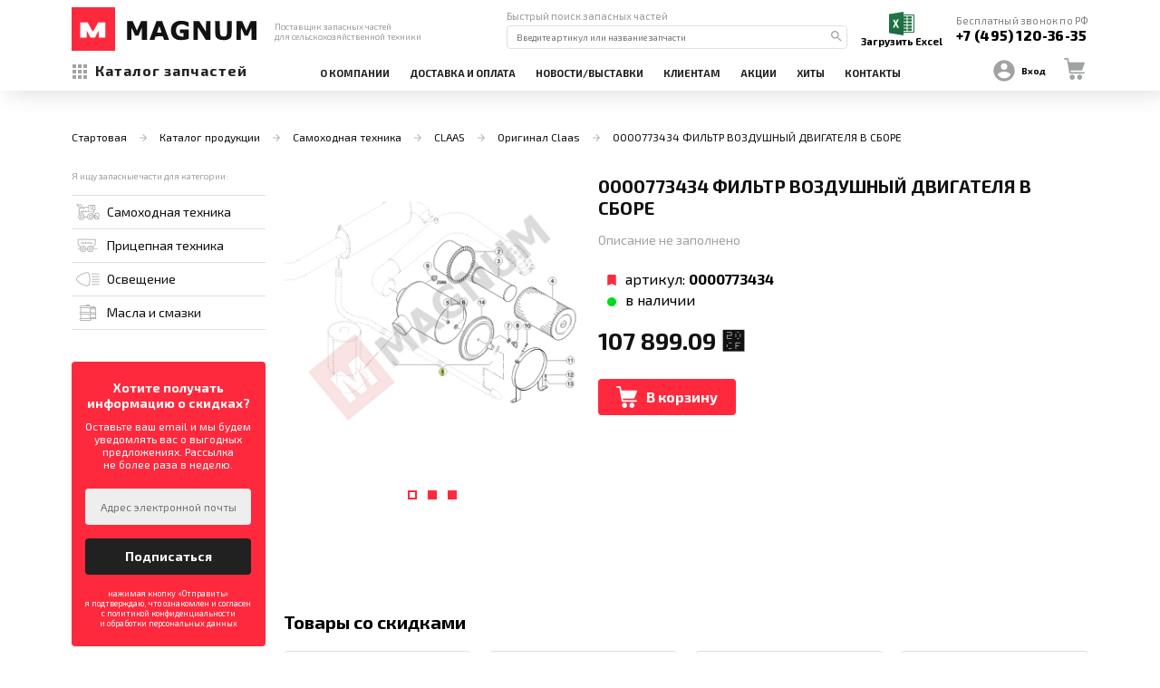

--- FILE ---
content_type: text/html; charset=UTF-8
request_url: https://magnum.parts/product/2825
body_size: 21582
content:
<!DOCTYPE html>
<html lang="ru">
<head>
    <title>
		0000773434 ФИЛЬТР ВОЗДУШНЫЙ ДВИГАТЕЛЯ В СБОРЕ    </title>
	<link rel="apple-touch-icon" sizes="180x180" href="/images/favicon/apple-touch-icon.png?v=94523654238">
	<link rel="icon" type="image/png" sizes="32x32" href="/images/favicon/favicon-32x32.png?v=94523654238">
	<link rel="icon" type="image/png" sizes="192x192" href="/images/favicon/android-chrome-192x192.png?v=94523654238">
	<link rel="icon" type="image/png" sizes="16x16" href="/images/favicon/favicon-16x16.png?v=94523654238">
	<link rel="manifest" href="/images/favicon/site.webmanifest?v=94523654238">
	<link rel="mask-icon" href="/images/favicon/safari-pinned-tab.svg?v=94523654238" color="#fe293d">
	<link rel="shortcut icon" href="/images/favicon/favicon.ico?v=94523654238">
	<meta name="msapplication-TileColor" content="#fe293d">
	<meta name="msapplication-config" content="/images/favicon/browserconfig.xml?v=94523654238">
	<meta name="theme-color" content="#ffffff">
	<meta name="keywords" content="">
	<meta name="description" content="">
	<meta name="csrf-token" content="wGBlbywASZzVhQzY6jYVDcPeu9EAlVuNXewpcXPS">
	<!-- google fonts -->
	<link rel="preconnect" href="https://fonts.googleapis.com">
	<link rel="preconnect" href="https://fonts.gstatic.com" crossorigin>
	<link href="https://fonts.googleapis.com/css2?family=Exo+2:ital,wght@0,100;0,200;0,300;0,400;0,500;0,600;0,700;0,800;0,900;1,100;1,200;1,300;1,400;1,500;1,600;1,700;1,800;1,900&display=swap" rel="stylesheet">
	<link href="https://fonts.googleapis.com/css2?family=PT+Sans:wght@400;700&display=swap" rel="stylesheet">
    <meta name="viewport" content="width=device-width, initial-scale=1, maximum-scale=1, user-scalable=0">
    <!-- include styles -->
    <link rel="stylesheet" href="https://magnum.parts/css2/lightgallery.css">
    <link rel="stylesheet" href="https://magnum.parts/css/themes/default/style.css">
    <link rel="stylesheet" href="https://magnum.parts/css/grid.css">
    <link rel="stylesheet" href="/css/main.css?id=844726ebd2c7dffe1062">
    <!-- Yandex.Metrika counter --> <script type="text/javascript" > (function(m,e,t,r,i,k,a){m[i]=m[i]||function(){(m[i].a=m[i].a||[]).push(arguments)}; m[i].l=1*new Date(); for (var j = 0; j < document.scripts.length; j++) {if (document.scripts[j].src === r) { return; }} k=e.createElement(t),a=e.getElementsByTagName(t)[0],k.async=1,k.src=r,a.parentNode.insertBefore(k,a)}) (window, document, "script", "https://mc.yandex.ru/metrika/tag.js", "ym"); ym(90535267, "init", { clickmap:true, trackLinks:true, accurateTrackBounce:true, webvisor:true }); </script> <noscript><div><img src="https://mc.yandex.ru/watch/90535267" style="position:absolute; left:-9999px;" alt="" /></div></noscript> <!-- /Yandex.Metrika counter -->



</head>
<body>

	<div class="allwrapper">

		<div class="allwrapper__top">

			<script src="https://magnum.parts/js/jquery-2.2.4.min.js"></script>
<!-- preloader -->
<style type="text/css">
    .preloader_bg { position: fixed; background: rgba(255,255,255,1); width: 100%; height: 100%; top: 0; left: 0; z-index: 10000; }
    .preloader_content { position: fixed; left: 50%; top: 50%; transform: translate(-50%,-50%); z-index: 10001; font-size: 14px; }
    .preloader_content span { display: block; margin: auto; text-align: center; text-transform: uppercase; color: #212121; z-index: 10001; }
    .preloader_img span { display: block; margin: auto; text-align: center; z-index: 10001; }
</style>
<script type="text/javascript">
$(function(){
    $('.preloader_bg, .preloader_content').fadeIn(0);
    $(window).load(function(){
        $('.preloader_bg').delay(150).fadeOut(1000);
        $('.preloader_content').delay(150).fadeOut(500);
    });
});
</script>
<div class="preloader_bg"></div>
<div class="preloader_content">
    <img class="preloader_img" src="/images/preloader.gif" alt="">
</div>
<noscript>
    <style>
        html, body { opacity: 1 !important; }
        .preloader_bg, .preloader_content { display: none !important; }
    </style>
</noscript>
<!-- /preloader -->

			<!-- START header -->
<div class="header header--loading">
    <div class="wrapper wrapper--header">
        <div class="header__item header__item--top">
            <div class="logo logo--header">
                <div class="navicon">
                    <svg version="1.2" xmlns="http://www.w3.org/2000/svg" xmlns:xlink="http://www.w3.org/1999/xlink"
                         overflow="visible" preserveAspectRatio="none" viewBox="0 0 24 24" width="24" height="24">
                        <g>
                            <path xmlns:default="http://www.w3.org/2000/svg"
                                  d="M2 15.5v2h20v-2H2zm0-5v2h20v-2H2zm0-5v2h20v-2H2z"
                                  vector-effect="non-scaling-stroke"></path>
                        </g>
                    </svg>
                </div>
                <a class="logo__link" href="/">
                    <p class="logo__imgcase">
						<span class="logo__side logo__side--front">
							<svg version="1.0" xmlns="http://www.w3.org/2000/svg" viewBox="0 0 120.000000 120.000000"
                                 preserveAspectRatio="xMidYMid meet"><g
                                    transform="translate(0.000000,120.000000) scale(0.100000,-0.100000)" stroke="none"><path
                                        d="M0 600 l0 -600 600 0 600 0 0 600 0 600 -600 0 -600 0 0 -600z m513 55 c38 -69 72 -125 75 -125 4 0 38 57 75 125 l69 125 99 0 99 0 0 -210 0 -210 -90 0 -89 0 -3 98 -3 97 -50 -97 -50 -98 -60 0 -60 0 -53 98 -52 97 0 -97 0 -98 -90 0 -90 0 0 210 0 210 103 0 102 0 68 -125z"/></g></svg>
						</span>
                        <span class="logo__side logo__side--back">
							<svg version="1.0" xmlns="http://www.w3.org/2000/svg" viewBox="0 0 120.000000 120.000000"
                                 preserveAspectRatio="xMidYMid meet"><g
                                    transform="translate(0.000000,120.000000) scale(0.100000,-0.100000)" stroke="none"><path
                                        d="M0 600 l0 -600 600 0 600 0 0 600 0 600 -600 0 -600 0 0 -600z m513 55 c38 -69 72 -125 75 -125 4 0 38 57 75 125 l69 125 99 0 99 0 0 -210 0 -210 -90 0 -89 0 -3 98 -3 97 -50 -97 -50 -98 -60 0 -60 0 -53 98 -52 97 0 -97 0 -98 -90 0 -90 0 0 210 0 210 103 0 102 0 68 -125z"/></g></svg>
						</span>
                    </p>
                    <p class="logo__text">
                        <svg version="1.0" xmlns="http://www.w3.org/2000/svg" viewBox="0 0 390.000000 120.000000"
                             preserveAspectRatio="xMidYMid meet">
                            <g transform="translate(0.000000,120.000000) scale(0.100000,-0.100000)" fill="#121212"
                               stroke="none">
                                <path
                                    d="M1737 820 c-131 -33 -197 -121 -197 -262 0 -118 50 -201 149 -245 50 -23 208 -22 284 0 l57 18 0 129 0 130 -120 0 -120 0 0 -50 0 -50 50 0 50 0 0 -50 0 -50 -43 0 c-59 0 -126 36 -149 80 -22 42 -24 127 -4 174 20 49 69 79 135 84 49 3 65 -1 125 -32 38 -20 71 -36 73 -36 2 0 3 28 1 62 l-3 62 -49 19 c-58 21 -185 30 -239 17z"/>
                                <path
                                    d="M330 560 l0 -260 60 0 60 0 0 166 c0 91 4 163 8 160 5 -3 28 -50 51 -105 l43 -101 47 0 46 0 47 113 47 112 1 -172 0 -173 70 0 70 0 0 260 0 261 -82 -3 -81 -3 -58 -129 -57 -130 -31 70 c-17 38 -44 97 -59 131 l-27 62 -77 1 -78 0 0 -260z"/>
                                <path
                                    d="M1052 578 c-50 -134 -94 -251 -97 -261 -6 -15 0 -17 62 -17 l69 0 15 48 15 47 100 3 100 3 18 -51 18 -50 69 0 68 0 -30 83 c-16 45 -60 162 -96 260 l-66 177 -78 0 -77 0 -90 -242z m198 17 c13 -38 25 -76 28 -82 3 -10 -12 -13 -57 -13 -34 0 -61 3 -61 7 0 21 55 172 61 165 4 -4 17 -38 29 -77z"/>
                                <path
                                    d="M2160 560 l0 -260 60 0 60 0 2 176 3 175 109 -175 108 -176 64 0 64 0 0 260 0 260 -60 0 -59 0 -3 -147 -3 -147 -93 147 -93 147 -80 0 -79 0 0 -260z"/>
                                <path
                                    d="M2762 618 c3 -191 4 -205 26 -240 36 -58 98 -83 207 -83 77 1 97 4 134 25 84 47 86 53 89 291 l3 209 -65 0 -66 0 0 -181 c0 -182 -5 -210 -39 -236 -23 -17 -92 -16 -118 2 -34 24 -43 76 -43 253 l0 162 -66 0 -65 0 3 -202z"/>
                                <path
                                    d="M3350 560 l0 -260 60 0 60 0 0 166 c0 91 4 163 8 160 5 -3 28 -50 51 -105 l43 -101 47 0 46 0 47 113 47 112 1 -172 0 -173 70 0 70 0 0 260 0 261 -82 -3 -81 -3 -58 -129 -57 -130 -31 70 c-17 38 -44 97 -59 131 l-27 62 -77 1 -78 0 0 -260z"
                                    style="fill: #121212;"/>
                            </g>
                        </svg>
                    </p>
                </a>
                <div class="logo__slogan">
                    Поставщик запасных частей<br>для сельскохозяйственной техники
                </div>
            </div>
            <div class="search search--header">
                <div class="search__wrapper">
                    <div class="search__title">
                        Быстрый поиск запасных частей
                    </div>
                    <form class="search__form" action="/search" method="get">
                        <input class="search__input" type="text" name="search"
                               placeholder="Введите артикул или название запчасти">
                        <button class="search__submit" type="submit" value="">
                            <svg version="1.2" xmlns="http://www.w3.org/2000/svg"
                                 xmlns:xlink="http://www.w3.org/1999/xlink" overflow="visible"
                                 preserveAspectRatio="none" viewBox="0 0 24 24" width="16" height="16.000000000000004">
                                <g>
                                    <path xmlns:default="http://www.w3.org/2000/svg"
                                          d="M15.5 14h-.79l-.28-.27C15.41 12.59 16 11.11 16 9.5 16 5.91 13.09 3 9.5 3S3 5.91 3 9.5 5.91 16 9.5 16c1.61 0 3.09-.59 4.23-1.57l.27.28v.79l5 4.99L20.49 19l-4.99-5zm-6 0C7.01 14 5 11.99 5 9.5S7.01 5 9.5 5 14 7.01 14 9.5 11.99 14 9.5 14z"
                                          style="fill: rgb(160, 162, 163);" vector-effect="non-scaling-stroke"></path>
                                </g>
                            </svg>
                        </button>
                    </form>
                </div>
            </div>
            <div class="header__logininfocart2 header-mobile">
                <div class="phone">
                    <a class="phone__link" href="tel:+78008545430">
                        <svg version="1.2" xmlns="http://www.w3.org/2000/svg" xmlns:xlink="http://www.w3.org/1999/xlink" overflow="visible" preserveAspectRatio="none" viewBox="0 0 24 24" width="24" height="24"><g><path xmlns:default="http://www.w3.org/2000/svg" d="M6.62 10.79c1.44 2.83 3.76 5.14 6.59 6.59l2.2-2.2c.27-.27.67-.36 1.02-.24 1.12.37 2.33.57 3.57.57.55 0 1 .45 1 1V20c0 .55-.45 1-1 1-9.39 0-17-7.61-17-17 0-.55.45-1 1-1h3.5c.55 0 1 .45 1 1 0 1.25.2 2.45.57 3.57.11.35.03.74-.25 1.02l-2.2 2.2z" style="fill: rgb(160, 162, 163);" vector-effect="non-scaling-stroke"/></g></svg>
                    </a>
                </div>
                <div class="header-mobile-search-icon">
                    <div class="search__wrapper">
                        <svg version="1.2" xmlns="http://www.w3.org/2000/svg" xmlns:xlink="http://www.w3.org/1999/xlink" overflow="visible" preserveAspectRatio="none" viewBox="0 0 24 24" width="24" height="24"><g><path xmlns:default="http://www.w3.org/2000/svg" d="M15.5 14h-.79l-.28-.27C15.41 12.59 16 11.11 16 9.5 16 5.91 13.09 3 9.5 3S3 5.91 3 9.5 5.91 16 9.5 16c1.61 0 3.09-.59 4.23-1.57l.27.28v.79l5 4.99L20.49 19l-4.99-5zm-6 0C7.01 14 5 11.99 5 9.5S7.01 5 9.5 5 14 7.01 14 9.5 11.99 14 9.5 14z" style="fill: rgb(160, 162, 163);" vector-effect="non-scaling-stroke"/></g></svg>
                    </div>
                </div>

            </div>

            <a href="/preorder" class="header-excel-link">
                <img src="/images/Excel.svg" class="header-excel-link__image">
                <span class="header-excel-link__text">Загрузить Excel</span>
            </a>
            <div class="feedback feedback--header">
                                    <div class="feedback__title">
                        Бесплатный звонок по РФ
                    </div>
                    <a class="feedback__phone" href="tel:+74951203635">
                        +7&nbsp;(495)&nbsp;120-36-35
                    </a>

                    
                    
                    

                            </div>
        </div>
        <div class="header__item header__item--bottom">
            <div class="newlogo"></div>
            <div class="catlink">
                <a class="catlink__link" href="https://magnum.parts/page/catalog">
					<span class="catlink__icon">
						<svg version="1.2" xmlns="http://www.w3.org/2000/svg" xmlns:xlink="http://www.w3.org/1999/xlink"
                             overflow="visible" preserveAspectRatio="none" viewBox="0 0 24 24" width="24" height="24">
							<g>
								<path xmlns:default="http://www.w3.org/2000/svg"
                                      d="M4 8h4V4H4v4zm6 12h4v-4h-4v4zm-6 0h4v-4H4v4zm0-6h4v-4H4v4zm6 0h4v-4h-4v4zm6-10v4h4V4h-4zm-6 4h4V4h-4v4zm6 6h4v-4h-4v4zm0 6h4v-4h-4v4z"
                                      vector-effect="non-scaling-stroke"></path>
							</g>
						</svg>
					</span>
                    <span class="catlink__text">
						Каталог запчастей
					</span>
                </a>
            </div>
            <nav class="navigate">
                                    <a class="navigate__link" href="https://magnum.parts/page/o-kompanii-magnum-kupit-zapchasti-v-ryazani">
                        О компании
                    </a>
                                    <a class="navigate__link" href="https://magnum.parts/page/kompaniya-magnum-dostavka-zapchastej-dlya-selkhoz-tekhniki-v-ryazani">
                        Доставка и оплата
                    </a>
                                    <a class="navigate__link" href="https://magnum.parts/page/novosti">
                        Новости/Выставки
                    </a>
                                    <a class="navigate__link" href="https://magnum.parts/page/clients">
                        Клиентам
                    </a>
                                    <a class="navigate__link" href="https://magnum.parts/page/offers">
                        Акции
                    </a>
                                    <a class="navigate__link" href="https://magnum.parts/page/hits">
                        Хиты
                    </a>
                                    <a class="navigate__link" href="https://magnum.parts/page/contacts">
                        Контакты
                    </a>
                            </nav>
            <div class="newsearch"></div>
            <div class="header__logininfocart">
                <div class="login">
                                            <a class="login__link" href="https://magnum.parts/lc/login">
						<span class="login__icon" style="width: 28px">
							<svg xmlns="http://www.w3.org/2000/svg" viewBox="0 0 24 24">
                                <title>
                                    account-circle
                                </title>
                                <path
                                    d="M12,19.2C9.5,19.2 7.29,17.92 6,16C6.03,14 10,12.9 12,12.9C14,12.9 17.97,14 18,16C16.71,17.92 14.5,19.2 12,19.2M12,5A3,3 0 0,1 15,8A3,3 0 0,1 12,11A3,3 0 0,1 9,8A3,3 0 0,1 12,5M12,2A10,10 0 0,0 2,12A10,10 0 0,0 12,22A10,10 0 0,0 22,12C22,6.47 17.5,2 12,2Z"/>
                            </svg>
						</span>
                            <span class="login__text">
							Вход
						</span>
                        </a>
                                    </div>
                <div class="infocart">
                    <a class="infocart__link" href="https://magnum.parts/cart">
						<span class="infocart__icon">
							<span class="infocart__reddot"></span>
							<svg version="1.2" xmlns="http://www.w3.org/2000/svg"
                                 xmlns:xlink="http://www.w3.org/1999/xlink" overflow="visible"
                                 preserveAspectRatio="none" viewBox="0 0 23 24.000000000000004" width="23"
                                 height="24.000000000000004">
								<g transform="translate(0, 0)">
									<g transform="translate(0, 2.087861676082492e-15) rotate(0)">
										<path style="stroke-width: 0px; stroke-linecap: butt; stroke-linejoin: miter;"
                                              d="M6.33791,21.16281c0,-1.56691 1.25829,-2.83714 2.81047,-2.83714c1.55218,0 2.81047,1.27023 2.81047,2.83714c0,1.56691 -1.25829,2.83714 -2.81047,2.83714c-1.55218,0 -2.81047,-1.27023 -2.81047,-2.83714zM17.35037,18.32573v0c-1.55216,0 -2.81047,1.27025 -2.81047,2.83714c0,1.56688 1.25832,2.83714 2.81047,2.83714c1.55216,0 2.81047,-1.27025 2.81047,-2.83714c0,-1.56688 -1.25832,-2.83714 -2.81047,-2.83714zM22.13965,15.43063h-14.65461l-0.28678,-1.67912h12.04489c0.35433,0.00107 0.6731,-0.2173 0.80299,-0.55006l2.86783,-7.29549c0.17425,-0.44624 -0.04291,-0.95061 -0.48495,-1.12646c-0.10127,-0.04032 -0.20921,-0.06084 -0.31804,-0.0605h-16.40399l-0.68828,-3.99515c-0.07069,-0.42244 -0.436,-0.72975 -0.86035,-0.72376h-3.298c-0.47515,0 -0.86035,0.38885 -0.86035,0.86851c0,0.47966 0.3852,0.86851 0.86035,0.86851h2.58105l2.46633,14.70679c0.07069,0.42244 0.436,0.72975 0.86035,0.72376h15.37157c0.47515,0 0.86035,-0.38885 0.86035,-0.86851c0,-0.47966 -0.3852,-0.86851 -0.86035,-0.86851z"
                                              vector-effect="non-scaling-stroke"></path>
									</g>
									<defs>
										<path id="path-163196377205710183"
                                              d="M6.33791,21.16281c0,-1.56691 1.25829,-2.83714 2.81047,-2.83714c1.55218,0 2.81047,1.27023 2.81047,2.83714c0,1.56691 -1.25829,2.83714 -2.81047,2.83714c-1.55218,0 -2.81047,-1.27023 -2.81047,-2.83714zM17.35037,18.32573v0c-1.55216,0 -2.81047,1.27025 -2.81047,2.83714c0,1.56688 1.25832,2.83714 2.81047,2.83714c1.55216,0 2.81047,-1.27025 2.81047,-2.83714c0,-1.56688 -1.25832,-2.83714 -2.81047,-2.83714zM22.13965,15.43063h-14.65461l-0.28678,-1.67912h12.04489c0.35433,0.00107 0.6731,-0.2173 0.80299,-0.55006l2.86783,-7.29549c0.17425,-0.44624 -0.04291,-0.95061 -0.48495,-1.12646c-0.10127,-0.04032 -0.20921,-0.06084 -0.31804,-0.0605h-16.40399l-0.68828,-3.99515c-0.07069,-0.42244 -0.436,-0.72975 -0.86035,-0.72376h-3.298c-0.47515,0 -0.86035,0.38885 -0.86035,0.86851c0,0.47966 0.3852,0.86851 0.86035,0.86851h2.58105l2.46633,14.70679c0.07069,0.42244 0.436,0.72975 0.86035,0.72376h15.37157c0.47515,0 0.86035,-0.38885 0.86035,-0.86851c0,-0.47966 -0.3852,-0.86851 -0.86035,-0.86851z"
                                              vector-effect="non-scaling-stroke"></path>
									</defs>
								</g>
							</svg>
						</span>
                        <span class="infocart__text"></span>
                    </a>

                </div>
            </div>
            <div class="newfeedback"></div>
        </div>
    </div>
    <div class="header-mobile-search">
        <div class="header-mobile-search-wrapper">
            <form class="search__form" action="/search" method="get">
                <input class="search__input" type="text" name="search" placeholder="Найти запчасть">
                <button class="search__submit" type="submit" value="">
                    <svg version="1.2" xmlns="http://www.w3.org/2000/svg" xmlns:xlink="http://www.w3.org/1999/xlink"
                         overflow="visible" preserveAspectRatio="none" viewBox="0 0 24 24" width="16"
                         height="16.000000000000004">
                        <g>
                            <path xmlns:default="http://www.w3.org/2000/svg"
                                  d="M15.5 14h-.79l-.28-.27C15.41 12.59 16 11.11 16 9.5 16 5.91 13.09 3 9.5 3S3 5.91 3 9.5 5.91 16 9.5 16c1.61 0 3.09-.59 4.23-1.57l.27.28v.79l5 4.99L20.49 19l-4.99-5zm-6 0C7.01 14 5 11.99 5 9.5S7.01 5 9.5 5 14 7.01 14 9.5 11.99 14 9.5 14z"
                                  style="fill: rgb(160, 162, 163);" vector-effect="non-scaling-stroke"></path>
                        </g>
                    </svg>
                </button>
                <button class="search__submit-button" type="submit" value="">
                    <svg xmlns="http://www.w3.org/2000/svg" xmlns:xlink="http://www.w3.org/1999/xlink" xmlns:svgjs="http://svgjs.com/svgjs" version="1.1" width="24" height="24" x="0" y="0" viewBox="0 0 443.52 443.52" style="enable-background:new 0 0 24 24" xml:space="preserve">
                        <g>
                            <path d="M143.492,221.863L336.226,29.129c6.663-6.664,6.663-17.468,0-24.132c-6.665-6.662-17.468-6.662-24.132,0l-204.8,204.8 c-6.662,6.664-6.662,17.468,0,24.132l204.8,204.8c6.78,6.548,17.584,6.36,24.132-0.42c6.387-6.614,6.387-17.099,0-23.712 L143.492,221.863z" fill="#bdbdbd" data-original="#000000" style=""/>
                        </g>
                    </svg>
                </button>
            </form>
            <div class="search-close-icon">
                <svg height="24px" viewBox="0 0 311 311.07733" width="24px" xmlns="http://www.w3.org/2000/svg" fill="#e53935">
                    <path d="m16.035156 311.078125c-4.097656 0-8.195312-1.558594-11.308594-4.695313-6.25-6.25-6.25-16.382812 0-22.632812l279.0625-279.0625c6.25-6.25 16.382813-6.25 22.632813 0s6.25 16.382812 0 22.636719l-279.058594 279.058593c-3.136719 3.117188-7.234375 4.695313-11.328125 4.695313zm0 0"/>
                    <path d="m295.117188 311.078125c-4.097657 0-8.191407-1.558594-11.308594-4.695313l-279.082032-279.058593c-6.25-6.253907-6.25-16.386719 0-22.636719s16.382813-6.25 22.636719 0l279.058594 279.0625c6.25 6.25 6.25 16.382812 0 22.632812-3.136719 3.117188-7.230469 4.695313-11.304687 4.695313zm0 0"/>
                </svg>
            </div>
        </div>
    </div>
</div>
<div class="header__padding"></div>
<!-- header END -->

<script
    src="https://code.jquery.com/jquery-2.2.4.min.js"
    integrity="sha256-BbhdlvQf/xTY9gja0Dq3HiwQF8LaCRTXxZKRutelT44="
    crossorigin="anonymous"></script>
<script>
    $(window).on("load", function () {
        $(".productCard__button").click(function () {
            ym(90535267, 'reachGoal', 'productCard__button')
        });
        $(".productPage__btn").click(function () {
            ym(90535267, 'reachGoal', 'productPage__btn')
        });
        $(".pageCart__actionscase").click(function () {
            ym(90535267, 'reachGoal', 'pageCart__actionscase')
        });
        $(".swal-button--catch").click(function () {
            ym(90535267, 'reachGoal', 'swal-button--catch')
        });
    });
</script>

<script>

    /*==================================================
    * ================ 16.08.2023 ======================
    *   ОБРАБОТКА КНОПОК ДЛЯ ВСПЛЫТИЯ ПОЛЯ ПОИСКА      *
    *   МЕНЮ ХЕДЕРА С НУЖНЫМИ КНОПКАМИ ПОЯВЛЯЕТСЯ ПРИ  *
    *   ШИРИНЕ ЭКРАНА НИЖЕ 800px                       *
    * ================================================*/
    const mobileSearchIcon = document.querySelector('.header-mobile-search-icon');
    const mobileSearch = document.querySelector('.header-mobile-search');
    const mobileSearchClose = document.querySelector('.search-close-icon');

    mobileSearchIcon.addEventListener('click', function (event) {
        event.stopPropagation();
        mobileSearch.classList.add('header-mobile-search--active');
    });

    mobileSearchClose.addEventListener('click', function (event) {
        event.stopPropagation();
        mobileSearch.classList.remove('header-mobile-search--active');
    });


</script>
			<div class="leftbar">
	<div class="leftbar__inner">
        <div class="leftbar__top">

			<div class="leftbar__menu">
				<div class="menu">
					<div class="menu__title">
						Меню сайта
						<div class="menu__close">
							<svg version="1.2" xmlns="http://www.w3.org/2000/svg" xmlns:xlink="http://www.w3.org/1999/xlink" overflow="visible" preserveAspectRatio="none" viewBox="0 0 24 24" width="18" height="18">
								<g>
									<path xmlns:default="http://www.w3.org/2000/svg" d="M19 6.41L17.59 5 12 10.59 6.41 5 5 6.41 10.59 12 5 17.59 6.41 19 12 13.41 17.59 19 19 17.59 13.41 12z" vector-effect="non-scaling-stroke"></path>
								</g>
							</svg>
						</div>
					</div>
					<ul class="menu__list">
						<li class="menu__item">
							<a class="menu__link" href="/page/catalog">
								<span class="menu__icon">
									<svg version="1.2" xmlns="http://www.w3.org/2000/svg" xmlns:xlink="http://www.w3.org/1999/xlink" overflow="visible" preserveAspectRatio="none" viewBox="0 0 24 24" width="18" height="18">
										<g>
											<path xmlns:default="http://www.w3.org/2000/svg" d="M4 8h4V4H4v4zm6 12h4v-4h-4v4zm-6 0h4v-4H4v4zm0-6h4v-4H4v4zm6 0h4v-4h-4v4zm6-10v4h4V4h-4zm-6 4h4V4h-4v4zm6 6h4v-4h-4v4zm0 6h4v-4h-4v4z"
												vector-effect="non-scaling-stroke"></path>
										</g>
									</svg>
								</span>
								<span class="menu__text">
									Каталог
								</span>
							</a>
							<ul class="menu__sublist">
								<li class="menu__subitem">
									<a class="menu__sublink" href="#">
										Тракторы
									</a>
								</li>
								<li class="menu__subitem">
									<a class="menu__sublink" href="#">
										Тракторы
									</a>
								</li>
								<li class="menu__subitem">
									<a class="menu__sublink" href="#">
										Тракторы
									</a>
								</li>
								<li class="menu__subitem">
									<a class="menu__sublink" href="#">
										Тракторы
									</a>
								</li>
								<li class="menu__subitem">
									<a class="menu__sublink" href="#">
										Тракторы
									</a>
								</li>
							</ul>
						</li>
						<li class="menu__item">
							<a class="menu__link" href="/page/o-kompanii-magnum-kupit-zapchasti-v-ryazani">
								<span class="menu__icon">
									<svg version="1.2" xmlns="http://www.w3.org/2000/svg" xmlns:xlink="http://www.w3.org/1999/xlink" overflow="visible" preserveAspectRatio="none" viewBox="0 0 24 24" width="18" height="18">
										<g>
											<path xmlns:default="http://www.w3.org/2000/svg" d="M12 2C6.48 2 2 6.48 2 12s4.48 10 10 10 10-4.48 10-10S17.52 2 12 2zm1 15h-2v-6h2v6zm0-8h-2V7h2v2z" vector-effect="non-scaling-stroke"></path>
										</g>
									</svg>
								</span>
								<span class="menu__text">
									О компании
								</span>
							</a>
						</li>
                        <li class="menu__item">
                            <a class="menu__link" href="/page/novosti">
								<span class="menu__icon">
									<svg version="1.2" xmlns="http://www.w3.org/2000/svg" xmlns:xlink="http://www.w3.org/1999/xlink" overflow="visible" preserveAspectRatio="none" viewBox="0 0 24 24" width="18" height="18">
										<g>
											<path xmlns:default="http://www.w3.org/2000/svg" d="M12 2C6.48 2 2 6.48 2 12s4.48 10 10 10 10-4.48 10-10S17.52 2 12 2zm1 15h-2v-6h2v6zm0-8h-2V7h2v2z" vector-effect="non-scaling-stroke"></path>
										</g>
									</svg>
								</span>
                                <span class="menu__text">
									Новости / Выставки
								</span>
                            </a>
                        </li>
						<li class="menu__item">
							<a class="menu__link" href="/page/kompaniya-magnum-dostavka-zapchastej-dlya-selkhoz-tekhniki-v-ryazani">
								<span class="menu__icon">
									<svg version="1.2" xmlns="http://www.w3.org/2000/svg" xmlns:xlink="http://www.w3.org/1999/xlink" overflow="visible" preserveAspectRatio="none" viewBox="0 0 15.999989999999999 12" width="15.999989999999999"
										height="12">
										<g transform="translate(0, 0)">
											<g transform="translate(0, 0) rotate(0)">
												<path style="stroke-width: 0px; stroke-linecap: butt; stroke-linejoin: miter;"
													d="M1.45454,0c-0.80332,0 -1.45454,0.67157 -1.45454,1.5v8.25h1.45454c0,1.24264 0.97683,2.25 2.18182,2.25c1.20498,0 2.18182,-1.00736 2.18182,-2.25h4.36363c0,1.24264 0.97683,2.25 2.18182,2.25c1.20498,0 2.18182,-1.00736 2.18182,-2.25h1.45454v-3.75l-2.18182,-3h-2.18182v-3zM6.54545,1.5l2.90909,3l-2.90909,3v-2.25h-4.36363v-1.5h4.36363zM11.63636,4.125h1.81818l1.43273,1.875h-3.25091zM3.63636,8.625c0.60249,0 1.09091,0.50368 1.09091,1.125c0,0.62132 -0.48842,1.125 -1.09091,1.125c-0.60249,0 -1.09091,-0.50368 -1.09091,-1.125c0,-0.62132 0.48842,-1.125 1.09091,-1.125zM12.36363,8.625c0.60249,0 1.09091,0.50368 1.09091,1.125c0,0.62132 -0.48842,1.125 -1.09091,1.125c-0.60249,0 -1.09091,-0.50368 -1.09091,-1.125c0,-0.62132 0.48842,-1.125 1.09091,-1.125z"
													vector-effect="non-scaling-stroke"></path>
											</g>
											<defs>
												<path id="path-16319614280245432"
													d="M1.45454,0c-0.80332,0 -1.45454,0.67157 -1.45454,1.5v8.25h1.45454c0,1.24264 0.97683,2.25 2.18182,2.25c1.20498,0 2.18182,-1.00736 2.18182,-2.25h4.36363c0,1.24264 0.97683,2.25 2.18182,2.25c1.20498,0 2.18182,-1.00736 2.18182,-2.25h1.45454v-3.75l-2.18182,-3h-2.18182v-3zM6.54545,1.5l2.90909,3l-2.90909,3v-2.25h-4.36363v-1.5h4.36363zM11.63636,4.125h1.81818l1.43273,1.875h-3.25091zM3.63636,8.625c0.60249,0 1.09091,0.50368 1.09091,1.125c0,0.62132 -0.48842,1.125 -1.09091,1.125c-0.60249,0 -1.09091,-0.50368 -1.09091,-1.125c0,-0.62132 0.48842,-1.125 1.09091,-1.125zM12.36363,8.625c0.60249,0 1.09091,0.50368 1.09091,1.125c0,0.62132 -0.48842,1.125 -1.09091,1.125c-0.60249,0 -1.09091,-0.50368 -1.09091,-1.125c0,-0.62132 0.48842,-1.125 1.09091,-1.125z"
													vector-effect="non-scaling-stroke"></path>
											</defs>
										</g>
									</svg>
								</span>
								<span class="menu__text">
									Доставка и оплата
								</span>
							</a>
						</li>
						<li class="menu__item">
							<a class="menu__link" href="/page/clients">
								<span class="menu__icon">
									<svg version="1.2" xmlns="http://www.w3.org/2000/svg" xmlns:xlink="http://www.w3.org/1999/xlink" overflow="visible" preserveAspectRatio="none" viewBox="0 0 16 16" width="16" height="16">
										<g transform="translate(0, 0)">
											<g transform="translate(0, 0) rotate(0)">
												<path style="stroke-width: 0px; stroke-linecap: butt; stroke-linejoin: miter;"
													d="M8,0c-4.424,0 -8,3.6 -8,8c0,4.41828 3.58172,8 8,8c4.41828,0 8,-3.58172 8,-8c0,-4.41828 -3.58172,-8 -8,-8zM10.88,5.072c0.856,0 1.544,0.688 1.544,1.544c0,0.856 -0.688,1.544 -1.544,1.544c-0.85273,0 -1.544,-0.69127 -1.544,-1.544c-0.008,-0.856 0.688,-1.544 1.544,-1.544zM6.08,3.808c1.04,0 1.888,0.848 1.888,1.888c0,1.04 -0.848,1.904 -1.888,1.904c-1.04,0 -1.888,-0.864 -1.888,-1.904c0,-1.048 0.84,-1.888 1.888,-1.888zM6.08,11.112v3c-1.92,-0.6 -3.44,-2.08 -4.112,-3.968c0.832,-0.896 2.936,-1.344 4.112,-1.344c0.424,0 0.96,0.056 1.52,0.168c-1.312,0.696 -1.52,1.616 -1.52,2.144zM8,14.4c-0.224,0 -0.432,0 -0.64,-0.032v-3.256c0,-1.136 2.352,-1.704 3.52,-1.704c0.856,0 2.32,0.312 3.072,0.92c-0.936,2.376 -3.248,4.072 -5.952,4.072z"
													vector-effect="non-scaling-stroke"></path>
											</g>
											<defs>
												<path id="path-16319614279935390"
													d="M8,0c-4.424,0 -8,3.6 -8,8c0,4.41828 3.58172,8 8,8c4.41828,0 8,-3.58172 8,-8c0,-4.41828 -3.58172,-8 -8,-8zM10.88,5.072c0.856,0 1.544,0.688 1.544,1.544c0,0.856 -0.688,1.544 -1.544,1.544c-0.85273,0 -1.544,-0.69127 -1.544,-1.544c-0.008,-0.856 0.688,-1.544 1.544,-1.544zM6.08,3.808c1.04,0 1.888,0.848 1.888,1.888c0,1.04 -0.848,1.904 -1.888,1.904c-1.04,0 -1.888,-0.864 -1.888,-1.904c0,-1.048 0.84,-1.888 1.888,-1.888zM6.08,11.112v3c-1.92,-0.6 -3.44,-2.08 -4.112,-3.968c0.832,-0.896 2.936,-1.344 4.112,-1.344c0.424,0 0.96,0.056 1.52,0.168c-1.312,0.696 -1.52,1.616 -1.52,2.144zM8,14.4c-0.224,0 -0.432,0 -0.64,-0.032v-3.256c0,-1.136 2.352,-1.704 3.52,-1.704c0.856,0 2.32,0.312 3.072,0.92c-0.936,2.376 -3.248,4.072 -5.952,4.072z"
													vector-effect="non-scaling-stroke"></path>
											</defs>
										</g>
									</svg>
								</span>
								<span class="menu__text">
									Клиентам
								</span>
							</a>
						</li>
						<li class="menu__item">
							<a class="menu__link" href="/page/offers">
								<span class="menu__icon">
									<svg version="1.2" xmlns="http://www.w3.org/2000/svg" xmlns:xlink="http://www.w3.org/1999/xlink" overflow="visible" preserveAspectRatio="none" viewBox="0 0 24 24" width="18" height="18">
										<g>
											<path xmlns:default="http://www.w3.org/2000/svg"
												d="M20 12c0-1.1.9-2 2-2V6c0-1.1-.9-2-2-2H4c-1.1 0-1.99.9-1.99 2v4c1.1 0 1.99.9 1.99 2s-.89 2-2 2v4c0 1.1.9 2 2 2h16c1.1 0 2-.9 2-2v-4c-1.1 0-2-.9-2-2zm-4.42 4.8L12 14.5l-3.58 2.3 1.08-4.12-3.29-2.69 4.24-.25L12 5.8l1.54 3.95 4.24.25-3.29 2.69 1.09 4.11z"
												vector-effect="non-scaling-stroke"></path>
										</g>
									</svg>
								</span>
								<span class="menu__text">
									Акции
								</span>
							</a>
						</li>
                        <li class="menu__item">
                            <a class="menu__link" href="/page/hits">
								<span class="menu__icon">
									<svg version="1.2" xmlns="http://www.w3.org/2000/svg" xmlns:xlink="http://www.w3.org/1999/xlink" overflow="visible" preserveAspectRatio="none" viewBox="0 0 24 24" width="18" height="18">
										<g>
											<path xmlns:default="http://www.w3.org/2000/svg"
                                                  d="M20 12c0-1.1.9-2 2-2V6c0-1.1-.9-2-2-2H4c-1.1 0-1.99.9-1.99 2v4c1.1 0 1.99.9 1.99 2s-.89 2-2 2v4c0 1.1.9 2 2 2h16c1.1 0 2-.9 2-2v-4c-1.1 0-2-.9-2-2zm-4.42 4.8L12 14.5l-3.58 2.3 1.08-4.12-3.29-2.69 4.24-.25L12 5.8l1.54 3.95 4.24.25-3.29 2.69 1.09 4.11z"
                                                  vector-effect="non-scaling-stroke"></path>
										</g>
									</svg>
								</span>
                                <span class="menu__text">
									Хиты
								</span>
                            </a>
                        </li>
						<li class="menu__item">
							<a class="menu__link" href="/page/contacts">
								<span class="menu__icon">
									<svg version="1.2" xmlns="http://www.w3.org/2000/svg" xmlns:xlink="http://www.w3.org/1999/xlink" overflow="visible" preserveAspectRatio="none" viewBox="0 0 24 24" width="18" height="18">
										<g>
											<path xmlns:default="http://www.w3.org/2000/svg"
												d="M12 2C8.13 2 5 5.13 5 9c0 5.25 7 13 7 13s7-7.75 7-13c0-3.87-3.13-7-7-7zm0 9.5c-1.38 0-2.5-1.12-2.5-2.5s1.12-2.5 2.5-2.5 2.5 1.12 2.5 2.5-1.12 2.5-2.5 2.5z" vector-effect="non-scaling-stroke"></path>
										</g>
									</svg>
								</span>
								<span class="menu__text">
									Контакты
								</span>
							</a>
						</li>
                        						<li class="menu__item">
							<a class="menu__link" href="/lc/login">
								<span class="menu__icon">
									<svg version="1.2" xmlns="http://www.w3.org/2000/svg" xmlns:xlink="http://www.w3.org/1999/xlink" overflow="visible" preserveAspectRatio="none" viewBox="0 0 15.999983937026807 15.999989110533257"
										width="15.999983937026807" height="15.999989110533257">
										<g transform="translate(0, 0)">
											<g transform="translate(-0.0000048149268137329495, 0) rotate(0)">
												<path style="stroke-width: 0px; stroke-linecap: butt; stroke-linejoin: miter;"
													d="M14.48643,1.51559c-0.97763,-0.97734 -2.2773,-1.51559 -3.65962,-1.51559c-1.3824,0 -2.68209,0.53825 -3.65952,1.51559c-0.97766,0.97739 -1.51604,2.27693 -1.51604,3.65918c0,0.71062 0.14332,1.39896 0.41441,2.03329l-5.70233,5.70152c-0.10357,0.10345 -0.16737,0.24005 -0.18034,0.38573l-0.1805,2.02537c-0.01647,0.18416 0.04952,0.36599 0.18021,0.4966c0.13069,0.13067 0.31249,0.19665 0.49667,0.18024l2.02576,-0.18042c0.14569,-0.01302 0.28221,-0.07678 0.38578,-0.18042l0.61423,-0.6142c-0.00418,-0.01705 -0.00719,-0.03451 -0.00845,-0.05258l-0.10069,-1.46777c-0.00594,-0.08698 0.02599,-0.17231 0.08767,-0.23396c0.06163,-0.06162 0.14637,-0.0931 0.23392,-0.08766l1.46811,0.1006c0.01807,0.00118 0.03561,0.00424 0.05264,0.0085l0.48211,-0.48204c-0.00424,-0.01705 -0.00724,-0.03459 -0.0085,-0.05268l-0.10069,-1.46777c-0.00594,-0.08698 0.02604,-0.17231 0.08767,-0.23396c0.06163,-0.06167 0.14682,-0.09344 0.234,-0.08766l1.46809,0.10068c0.01799,0.00118 0.03561,0.00424 0.05264,0.0085l1.13988,-1.13977c0.63442,0.27109 1.32291,0.4143 2.03353,0.4143c1.38245,0 2.68209,-0.53825 3.65965,-1.51554c2.01774,-2.01734 2.01774,-5.30029 -0.00029,-7.31808zM12.33377,6.68158c-0.40249,0.40238 -0.93763,0.62398 -1.50692,0.62398c-0.56923,0 -1.10437,-0.22162 -1.50686,-0.62411c-0.40254,-0.40243 -0.62425,-0.93755 -0.62425,-1.5067c0,-0.56921 0.22171,-1.10427 0.62425,-1.5067c0.40236,-0.40243 0.93758,-0.62403 1.50681,-0.62403c0.56929,0 1.10442,0.22162 1.50692,0.62403c0.83095,0.83085 0.83095,2.18278 0.00005,3.01353z"
													vector-effect="non-scaling-stroke"></path>
											</g>
											<defs>
												<path id="path-16319614279805371"
													d="M14.48643,1.51559c-0.97763,-0.97734 -2.2773,-1.51559 -3.65962,-1.51559c-1.3824,0 -2.68209,0.53825 -3.65952,1.51559c-0.97766,0.97739 -1.51604,2.27693 -1.51604,3.65918c0,0.71062 0.14332,1.39896 0.41441,2.03329l-5.70233,5.70152c-0.10357,0.10345 -0.16737,0.24005 -0.18034,0.38573l-0.1805,2.02537c-0.01647,0.18416 0.04952,0.36599 0.18021,0.4966c0.13069,0.13067 0.31249,0.19665 0.49667,0.18024l2.02576,-0.18042c0.14569,-0.01302 0.28221,-0.07678 0.38578,-0.18042l0.61423,-0.6142c-0.00418,-0.01705 -0.00719,-0.03451 -0.00845,-0.05258l-0.10069,-1.46777c-0.00594,-0.08698 0.02599,-0.17231 0.08767,-0.23396c0.06163,-0.06162 0.14637,-0.0931 0.23392,-0.08766l1.46811,0.1006c0.01807,0.00118 0.03561,0.00424 0.05264,0.0085l0.48211,-0.48204c-0.00424,-0.01705 -0.00724,-0.03459 -0.0085,-0.05268l-0.10069,-1.46777c-0.00594,-0.08698 0.02604,-0.17231 0.08767,-0.23396c0.06163,-0.06167 0.14682,-0.09344 0.234,-0.08766l1.46809,0.10068c0.01799,0.00118 0.03561,0.00424 0.05264,0.0085l1.13988,-1.13977c0.63442,0.27109 1.32291,0.4143 2.03353,0.4143c1.38245,0 2.68209,-0.53825 3.65965,-1.51554c2.01774,-2.01734 2.01774,-5.30029 -0.00029,-7.31808zM12.33377,6.68158c-0.40249,0.40238 -0.93763,0.62398 -1.50692,0.62398c-0.56923,0 -1.10437,-0.22162 -1.50686,-0.62411c-0.40254,-0.40243 -0.62425,-0.93755 -0.62425,-1.5067c0,-0.56921 0.22171,-1.10427 0.62425,-1.5067c0.40236,-0.40243 0.93758,-0.62403 1.50681,-0.62403c0.56929,0 1.10442,0.22162 1.50692,0.62403c0.83095,0.83085 0.83095,2.18278 0.00005,3.01353z"
													vector-effect="non-scaling-stroke"></path>
											</defs>
										</g>
									</svg>
								</span>
								<span class="menu__text">
									Вход в ЛК
								</span>
							</a>
						</li>
                        					</ul>
				</div>

                			</div>
		</div>
		<div class="leftbar__bottom">
			<div class="feedback feedback--leftbar">
				<div class="feedback__title">
					Бесплатный звонок по РФ
				</div>
				<a class="feedback__phone" href="tel:88008545430">
					8 (800) 854-54-30
				</a>
				<a class="feedback__link" href="#">
					Заказать обратный звонок
				</a>
			</div>
			<div class="logo logo--leftbar">
				<a class="logo__link" href="#">
					<img class="logo__img" src="https://magnum.parts/images/logo_header@2x.webp">
				</a>
			</div>
		</div>
	</div>
</div>

			<main class="component" id="component">

				

					    <div class="wrapper wrapper--breadcrumbs">
			<div class="breadcrumbs">
				<ul class="breadcrumbs__list">
					
													<li class="breadcrumbs__item">
								<a class="breadcrumbs__link breadcrumbs__link--home" href="https://magnum.parts">Стартовая</a>
								<span class="breadcrumbs__separator">
									<svg version="1.2" xmlns="http://www.w3.org/2000/svg" xmlns:xlink="http://www.w3.org/1999/xlink" overflow="visible" preserveAspectRatio="none" viewBox="0 0 24 24" width="12" height="12"><g><path xmlns:default="http://www.w3.org/2000/svg" d="M12 4l-1.41 1.41L16.17 11H4v2h12.17l-5.58 5.59L12 20l8-8z" style="fill: rgba(18, 18, 18, 0.3);" vector-effect="non-scaling-stroke"/></g></svg>
								</span>
							</li>

						
					
													<li class="breadcrumbs__item">
								<a class="breadcrumbs__link breadcrumbs__link--home" href="https://magnum.parts/page/catalog">Каталог продукции</a>
								<span class="breadcrumbs__separator">
									<svg version="1.2" xmlns="http://www.w3.org/2000/svg" xmlns:xlink="http://www.w3.org/1999/xlink" overflow="visible" preserveAspectRatio="none" viewBox="0 0 24 24" width="12" height="12"><g><path xmlns:default="http://www.w3.org/2000/svg" d="M12 4l-1.41 1.41L16.17 11H4v2h12.17l-5.58 5.59L12 20l8-8z" style="fill: rgba(18, 18, 18, 0.3);" vector-effect="non-scaling-stroke"/></g></svg>
								</span>
							</li>

						
					
													<li class="breadcrumbs__item">
								<a class="breadcrumbs__link breadcrumbs__link--home" href="https://magnum.parts/catalog/6">Самоходная техника</a>
								<span class="breadcrumbs__separator">
									<svg version="1.2" xmlns="http://www.w3.org/2000/svg" xmlns:xlink="http://www.w3.org/1999/xlink" overflow="visible" preserveAspectRatio="none" viewBox="0 0 24 24" width="12" height="12"><g><path xmlns:default="http://www.w3.org/2000/svg" d="M12 4l-1.41 1.41L16.17 11H4v2h12.17l-5.58 5.59L12 20l8-8z" style="fill: rgba(18, 18, 18, 0.3);" vector-effect="non-scaling-stroke"/></g></svg>
								</span>
							</li>

						
					
													<li class="breadcrumbs__item">
								<a class="breadcrumbs__link breadcrumbs__link--home" href="https://magnum.parts/catalog/8">CLAAS</a>
								<span class="breadcrumbs__separator">
									<svg version="1.2" xmlns="http://www.w3.org/2000/svg" xmlns:xlink="http://www.w3.org/1999/xlink" overflow="visible" preserveAspectRatio="none" viewBox="0 0 24 24" width="12" height="12"><g><path xmlns:default="http://www.w3.org/2000/svg" d="M12 4l-1.41 1.41L16.17 11H4v2h12.17l-5.58 5.59L12 20l8-8z" style="fill: rgba(18, 18, 18, 0.3);" vector-effect="non-scaling-stroke"/></g></svg>
								</span>
							</li>

						
					
													<li class="breadcrumbs__item">
								<a class="breadcrumbs__link breadcrumbs__link--home" href="https://magnum.parts/catalog/10">Оригинал Claas</a>
								<span class="breadcrumbs__separator">
									<svg version="1.2" xmlns="http://www.w3.org/2000/svg" xmlns:xlink="http://www.w3.org/1999/xlink" overflow="visible" preserveAspectRatio="none" viewBox="0 0 24 24" width="12" height="12"><g><path xmlns:default="http://www.w3.org/2000/svg" d="M12 4l-1.41 1.41L16.17 11H4v2h12.17l-5.58 5.59L12 20l8-8z" style="fill: rgba(18, 18, 18, 0.3);" vector-effect="non-scaling-stroke"/></g></svg>
								</span>
							</li>

						
					
						
							<li class="breadcrumbs__item">
								0000773434 ФИЛЬТР ВОЗДУШНЫЙ ДВИГАТЕЛЯ В СБОРЕ
							</li>
						
					

				</ul>



			</div>
		</div>

	
					
				

			    <div class="wrapper wrapper--component">
					<div class="component__item component__item--left">
						<div class="leftmenu">
	<div class="leftmenu__case">
		<div class="leftmenu__title">
			Я ищу запасные части для категории:
		</div>

		<ul class="leftmenu__list">



							<li class="leftmenu__item">
					<a href="https://magnum.parts/catalog/6" class="leftmenu__link">
						<span class="leftmenu__icon">
                            <svg height="200px" style="shape-rendering:geometricPrecision; text-rendering:geometricPrecision; image-rendering:optimizeQuality; fill-rule:evenodd; clip-rule:evenodd" version="1.1" viewbox="0 0 200 200" width="200px" xml:space="preserve" xmlns="http://www.w3.org/2000/svg" xmlns:xlink="http://www.w3.org/1999/xlink" xmlns:xodm="http://www.corel.com/coreldraw/odm/2003"> <defs>
<style type="text/css">.fil0 {fill-rule:nonzero}
    .fil1 {fill:white;fill-opacity:0.000000}
</style>
</defs> <g id="Слой_x0020_1"> <metadata id="CorelCorpID_0Corel-Layer"/> <path class="fil0" d="M166.26 104.8c5.09,0 9.69,2.07 13.02,5.39 3.33,3.33 5.39,7.93 5.39,13.02 0,5.07 -2.06,9.67 -5.4,13.01 -1.11,1.11 -2.37,2.08 -3.74,2.89l7.31 8.23c0.87,0.99 0.78,2.5 -0.21,3.37 -0.45,0.4 -1.02,0.6 -1.58,0.6l-30.79 0.01c-1.33,0 -2.4,-1.08 -2.4,-2.4l0 -8.48 -6.32 0.06c-1.21,3.61 -3.24,6.84 -5.87,9.47 -4.39,4.4 -10.48,7.12 -17.19,7.12 -6.71,0 -12.78,-2.72 -17.19,-7.13 -2.73,-2.72 -4.82,-6.1 -6.01,-9.88l-19.28 0c-1.19,3.78 -3.28,7.16 -6.01,9.89l-0.15 0.14c-4.39,4.32 -10.41,6.98 -17.04,6.98 -6.7,0 -12.78,-2.72 -17.18,-7.12 -4.42,-4.42 -7.13,-10.5 -7.13,-17.19 0,-6.44 2.51,-12.3 6.6,-16.65l-2.33 -2.38c-0.45,-0.46 -0.68,-1.07 -0.68,-1.67l-0.01 -32.4c0,-3.38 1.38,-6.45 3.61,-8.68 2.25,-2.25 5.33,-3.63 8.7,-3.63l0.29 0 -5.34 -5.35 -10.31 0c-0.85,0 -1.6,-0.44 -2.02,-1.11l-11.16 -14.13c-0.81,-1.03 -0.63,-2.53 0.4,-3.35 0.44,-0.34 0.96,-0.51 1.47,-0.51l28.55 -0.01c0.66,0 1.25,0.27 1.69,0.7l23.76 23.76 2.04 0 9.32 -6.85c0.43,-0.31 0.92,-0.46 1.41,-0.46l18.11 -0.01 0 -9.47c0,-1.32 1.07,-2.39 2.4,-2.39l15.17 0 0.06 0 15.88 0 0.06 0 15.94 0c1.32,0 2.4,1.07 2.4,2.39l0 31.07 0 0.02 0 0.03 0 0.01 0 0.02 0 0.03 0 0.01 0 0.01 -0.01 0.03 0 0.02 0 0.03 0 0 0 0.03 0 0 -0.01 0.03 0 0.03 0 0 0 0.02 -0.01 0.03 0 0.01 0 0.01 -0.01 0.03 0 0.02 0 0.01 0 0.01 0 0.01 0 0 -0.01 0.03 0 0 -0.01 0.02 0 0.03 0 0.01 -0.01 0.02 -0.01 0.02 0 0.01 0 0.02 -0.01 0.02 0 0.02 0 0.01 -0.01 0.02 -0.01 0.03 -0.01 0.02 -0.01 0.03 0 0 0 0.02 -0.01 0.03 -0.01 0.01 0 0.01 -0.01 0.03 -0.01 0.01 0 0.01 -0.01 0.03 -0.01 0.02 0 0 -0.01 0.02 -0.01 0.03 0 0 -0.01 0.02 -0.01 0.02 -0.01 0.01 0 0.02 -0.02 0.02 0 0.01 -0.01 0.01 -0.01 0.03 0 0 -0.01 0.02 0 0 -0.01 0.02 -0.02 0.02 0 0.01 -0.01 0.02 -0.01 0.02 -0.01 0.01 -0.01 0.01 -0.01 0.02 -0.01 0.02 0 0 -0.02 0.02 -0.01 0.02 0 0.01 -0.02 0.02 -0.01 0.02 0 0 -0.02 0.02 -0.01 0.02 -0.01 0.01 -0.01 0.01 -0.01 0.02 -0.01 0.02 -0.01 0 0 0.01 -0.01 0.01 -0.02 0.02 0 0 -0.02 0.02 -11.15 15.92 0.01 11.11c0,0.49 -0.15,0.95 -0.41,1.34l-4.01 7.24c0.48,0.68 0.93,1.4 1.34,2.14l8.3 -0.08c0.53,-4.15 2.43,-7.86 5.24,-10.67l0.15 -0.14c3.32,-3.24 7.86,-5.25 12.86,-5.25zm-18.4 30.87l0 -10.04 -6.12 0.06c0.69,2.24 1.05,4.62 1.05,7.09 0,0.99 -0.06,1.97 -0.17,2.94l5.24 -0.05zm4.79 -0.03l4.7 -0.04c1.32,-0.01 2.4,1.05 2.41,2.36 0.01,1.32 -1.05,2.4 -2.37,2.41l-4.74 0.03 0 6.13 23.09 0 -18.56 -20.92 -4.53 0 0 10.03zm0.35 -14.83l1.23 -0.01 0.24 0.01 3.77 0c0.79,0 1.48,0.38 1.92,0.96l12.11 13.65c1.35,-0.66 2.57,-1.54 3.62,-2.59 2.46,-2.45 3.99,-5.86 3.99,-9.62 0,-3.76 -1.53,-7.17 -3.99,-9.63 -2.46,-2.46 -5.87,-3.98 -9.63,-3.98 -3.69,0 -7.05,1.47 -9.51,3.85l-0.12 0.13c-1.92,1.93 -3.27,4.43 -3.77,7.23l0.14 0zm-34.52 -0.15c3.34,0 6.38,1.36 8.57,3.55 2.19,2.19 3.54,5.23 3.54,8.57 0,3.33 -1.36,6.36 -3.54,8.55 -2.19,2.2 -5.23,3.56 -8.57,3.56 -3.35,0 -6.38,-1.36 -8.57,-3.55l-0.15 -0.16c-2.1,-2.17 -3.4,-5.14 -3.4,-8.4 0,-3.34 1.36,-6.37 3.55,-8.56 2.19,-2.2 5.22,-3.56 8.57,-3.56zm5.18 6.94c-1.33,-1.32 -3.16,-2.14 -5.18,-2.14 -2.02,0 -3.86,0.82 -5.18,2.14 -1.32,1.32 -2.14,3.15 -2.14,5.18 0,1.96 0.77,3.75 2.02,5.06l0.12 0.12c1.32,1.32 3.16,2.14 5.18,2.14 2.02,0 3.85,-0.82 5.18,-2.14 1.32,-1.32 2.14,-3.16 2.14,-5.18 0,-2.02 -0.82,-3.86 -2.14,-5.18zm-70.86 -6.94c3.34,0 6.38,1.36 8.57,3.55 2.19,2.19 3.54,5.23 3.54,8.57 0,3.33 -1.36,6.36 -3.54,8.55 -2.19,2.2 -5.23,3.56 -8.57,3.56 -3.33,0 -6.37,-1.36 -8.56,-3.55 -2.19,-2.2 -3.55,-5.23 -3.55,-8.56 0,-3.34 1.35,-6.38 3.54,-8.57l0.16 -0.15c2.18,-2.1 5.15,-3.4 8.41,-3.4zm5.18 6.94c-1.33,-1.32 -3.16,-2.14 -5.18,-2.14 -1.97,0 -3.75,0.77 -5.07,2.02l-0.11 0.12c-1.32,1.32 -2.14,3.16 -2.14,5.18 0,2.02 0.82,3.86 2.14,5.18 1.32,1.32 3.16,2.14 5.18,2.14 2.02,0 3.85,-0.82 5.18,-2.14 1.32,-1.32 2.14,-3.16 2.14,-5.18 0,-2.02 -0.82,-3.86 -2.14,-5.18zm60.5 -19.14c6.39,0 12.22,2.48 16.55,6.51l2.97 -5.35 0 -8.87 -54.84 0.07 -0.06 0 -0.06 0.01 -0.19 -0.01 -45.99 0.07 0 10.22 1.83 1.87c3.98,-2.84 8.85,-4.52 14.11,-4.52 6.72,0 12.8,2.73 17.19,7.12 4.4,4.4 7.12,10.48 7.12,17.2 0,0.85 -0.04,1.68 -0.12,2.51l17.3 0c-0.08,-0.83 -0.12,-1.66 -0.12,-2.51 0,-6.72 2.72,-12.8 7.12,-17.2l0.15 -0.14c4.39,-4.31 10.41,-6.98 17.04,-6.98zm13.8 10.51c-3.53,-3.53 -8.41,-5.71 -13.8,-5.71 -5.33,0 -10.16,2.13 -13.68,5.58l-0.13 0.13c-3.53,3.53 -5.71,8.42 -5.71,13.81 0,5.39 2.18,10.27 5.71,13.8 3.53,3.54 8.41,5.72 13.81,5.72 5.39,0 10.27,-2.19 13.81,-5.72 3.52,-3.53 5.71,-8.41 5.71,-13.8 0,-5.34 -2.13,-10.17 -5.58,-13.68l-0.14 -0.13zm-65.68 0c-3.53,-3.53 -8.41,-5.71 -13.8,-5.71 -3.95,0 -7.62,1.17 -10.69,3.18l0.2 0.21 -0.51 0c-1.01,0.69 -1.95,1.47 -2.8,2.32 -3.54,3.53 -5.72,8.41 -5.72,13.81 0,5.39 2.18,10.28 5.71,13.8 3.53,3.54 8.41,5.72 13.81,5.72 5.34,0 10.16,-2.13 13.68,-5.58l0.12 -0.14c3.53,-3.53 5.72,-8.41 5.72,-13.8 0,-5.39 -2.19,-10.28 -5.72,-13.81zm67.17 -39.72l0 -26.27 -11.15 0 0 17.98c0,2.27 0.93,4.35 2.43,5.85 1.51,1.5 3.58,2.44 5.86,2.44l2.86 0zm4.79 -26.27l0 26.27 11.15 0 0 -26.27 -11.15 0zm8.95 31.06l-11.35 0 -0.06 0 -5.19 0c-3.6,0 -6.88,-1.47 -9.24,-3.84 -2.37,-2.37 -3.84,-5.64 -3.84,-9.24l0 -17.98 -10.45 0 0 42.98 31.78 0 8.35 -11.92zm-44.92 11.99l0 -31.18 -17.33 0 -9.19 6.74c-0.41,0.35 -0.96,0.57 -1.55,0.57l-30.14 0c-2.07,0 -3.95,0.85 -5.31,2.2 -1.36,1.37 -2.21,3.25 -2.21,5.32l0 16.44 19.78 -0.03 -0.1 -5.68c-0.02,-1.31 1.04,-2.4 2.35,-2.42 1.32,-0.02 2.4,1.03 2.42,2.35l0.1 5.74 7.2 0 -0.1 -5.67c-0.02,-1.31 1.03,-2.4 2.35,-2.42 1.31,-0.02 2.4,1.03 2.42,2.35l0.1 5.73 7.2 -0.01 -0.11 -5.65c-0.02,-1.31 1.04,-2.4 2.35,-2.42 1.32,-0.02 2.4,1.03 2.42,2.35l0.1 5.71 17.25 -0.02zm-51.14 -28.66l13.48 0 -19.67 -19.67 -22.62 0 7.52 9.53 10.16 0c0.61,0 1.23,0.24 1.7,0.7l9.43 9.44z"></path> <polygon class="fil1" points="0,0 200,0 200,200 0,200 "></polygon> </g> </svg>
                        </span>
						<span class="leftmenu__text">Самоходная техника</span>
						<span class="leftmenu__arrow">
							<svg version="1.2" xmlns="http://www.w3.org/2000/svg" xmlns:xlink="http://www.w3.org/1999/xlink" overflow="visible" preserveAspectRatio="none" viewBox="0 0 24 24" width="18" height="18"><g><path xmlns:default="http://www.w3.org/2000/svg" d="M16.59 8.59L12 13.17 7.41 8.59 6 10l6 6 6-6z" vector-effect="non-scaling-stroke"/></g></svg>
						</span>
					</a>







				</li>
							<li class="leftmenu__item">
					<a href="https://magnum.parts/catalog/20" class="leftmenu__link">
						<span class="leftmenu__icon">
                            <svg height="200px" style="shape-rendering:geometricPrecision; text-rendering:geometricPrecision; image-rendering:optimizeQuality; fill-rule:evenodd; clip-rule:evenodd" version="1.1" viewbox="0 0 200 200" width="200px" xml:space="preserve" xmlns="http://www.w3.org/2000/svg" xmlns:xlink="http://www.w3.org/1999/xlink" xmlns:xodm="http://www.corel.com/coreldraw/odm/2003"> <defs>
<style type="text/css">.fil0 {fill-rule:nonzero}
    .fil1 {fill:white;fill-opacity:0.000000}
</style>
</defs> <g id="Слой_x0020_1"> <metadata id="CorelCorpID_0Corel-Layer"/> <path class="fil0" d="M28.02 52.29l126.7 0c1.32,0 2.39,1.07 2.39,2.4l0 34.39c0,0.63 -0.24,1.2 -0.64,1.63l-17.4 21.64c1.35,2.64 2.23,5.56 2.54,8.65l30.37 0c1.32,0 2.4,1.08 2.4,2.4 0,1.32 -1.08,2.4 -2.4,2.4l-30.37 0c-0.57,5.76 -3.14,10.92 -7.01,14.79l-0.15 0.14c-4.39,4.32 -10.41,6.98 -17.04,6.98 -6.7,0 -12.78,-2.72 -17.18,-7.12 -3.88,-3.89 -6.45,-9.05 -7.02,-14.79l-4.65 0c-0.56,5.76 -3.13,10.92 -7,14.79l-0.15 0.14c-4.4,4.32 -10.41,6.98 -17.04,6.98 -6.7,0 -12.78,-2.72 -17.18,-7.12 -3.88,-3.89 -6.46,-9.05 -7.02,-14.79l-4.53 0 -3.91 3.91c-0.94,0.94 -2.46,0.94 -3.39,0 -0.94,-0.93 -0.94,-2.45 0,-3.38l4.62 -4.62 0.04 -0.04 0 -0.01 0.04 -0.03 0.01 -0.01 0.03 -0.03 0.01 -0.01 0.08 -0.06 0.01 -0.01 0.04 -0.03 0.01 -0.01 0.03 -0.02 0.02 -0.02 0.03 -0.02 0.02 -0.01 0.03 -0.02 0.05 -0.03 0.02 -0.01 0.03 -0.02 0.02 -0.01 0.03 -0.02 0.03 -0.01 0.02 -0.01 0.03 -0.02 0.02 -0.01 0.03 -0.01 0.03 -0.01 0.02 -0.02 0.03 -0.01 0.03 -0.01 0.02 -0.01 0.03 -0.01 0.03 -0.01 0.03 -0.01 0.02 -0.01 0.03 -0.01 0.03 -0.01 0.03 -0.01 0.02 0 0.03 -0.01 0.03 -0.01 0.03 0 0.03 -0.01 0.03 -0.01 0.03 -0.01 0.02 0 0.04 -0.01 0.02 0 0.04 -0.01 0.02 0 0.03 -0.01 0.02 0 0.05 0 0.01 0 0.11 -0.01 0 0 0.12 -0.01 5.52 0c0.31,-3.19 1.25,-6.2 2.68,-8.92l-16.72 -21.54c-0.33,-0.44 -0.5,-0.95 -0.49,-1.46l-0.02 -34.39c0,-1.33 1.08,-2.4 2.4,-2.4zm89.39 59c3.34,0 6.38,1.35 8.57,3.54 2.18,2.19 3.54,5.23 3.54,8.57 0,3.34 -1.36,6.37 -3.54,8.55 -2.19,2.21 -5.23,3.56 -8.57,3.56 -3.33,0 -6.37,-1.36 -8.56,-3.54 -2.19,-2.2 -3.56,-5.24 -3.56,-8.57 0,-3.34 1.36,-6.38 3.55,-8.57l0.16 -0.14c2.18,-2.11 5.15,-3.4 8.41,-3.4zm5.18 6.93c-1.33,-1.32 -3.16,-2.14 -5.18,-2.14 -1.97,0 -3.75,0.77 -5.07,2.02l-0.11 0.12c-1.32,1.33 -2.14,3.16 -2.14,5.18 0,2.02 0.82,3.86 2.14,5.18 1.32,1.32 3.16,2.14 5.18,2.14 2.02,0 3.85,-0.82 5.18,-2.14 1.32,-1.32 2.14,-3.15 2.14,-5.18 0,-2.02 -0.82,-3.85 -2.14,-5.18zm13.74 -10.09l15.99 -19.88 0 -31.17 -121.9 0 0 31.19 15.22 19.63c0.49,-0.58 1,-1.15 1.54,-1.69 4.39,-4.4 10.47,-7.12 17.19,-7.12 6.71,0 12.79,2.72 17.19,7.12 3.87,3.86 6.44,9.03 7,14.79l4.65 0c0.57,-5.75 3.14,-10.91 7.01,-14.79 4.39,-4.4 10.47,-7.12 17.19,-7.12 6.72,0 12.8,2.72 17.19,7.12 0.61,0.61 1.19,1.25 1.73,1.92zm-5.12 1.46c-3.53,-3.53 -8.41,-5.71 -13.8,-5.71 -5.39,0 -10.27,2.18 -13.8,5.71 -3.54,3.53 -5.72,8.41 -5.72,13.81 0,5.39 2.18,10.28 5.71,13.8 3.53,3.54 8.41,5.72 13.81,5.72 5.33,0 10.16,-2.13 13.68,-5.58l0.12 -0.14c3.53,-3.53 5.72,-8.41 5.72,-13.8 0,-5.39 -2.19,-10.28 -5.72,-13.81zm-66.85 1.7c3.35,0 6.38,1.35 8.57,3.54 2.19,2.19 3.55,5.23 3.55,8.57 0,3.34 -1.36,6.37 -3.55,8.55 -2.19,2.21 -5.22,3.56 -8.57,3.56 -3.33,0 -6.36,-1.36 -8.55,-3.54 -2.2,-2.2 -3.56,-5.24 -3.56,-8.57 0,-3.34 1.36,-6.38 3.55,-8.57l0.16 -0.14c2.18,-2.11 5.15,-3.4 8.4,-3.4zm5.18 6.93c-1.32,-1.32 -3.15,-2.14 -5.18,-2.14 -1.96,0 -3.75,0.77 -5.06,2.02l-0.11 0.12c-1.32,1.33 -2.15,3.16 -2.15,5.18 0,2.02 0.83,3.86 2.14,5.18 1.33,1.32 3.16,2.14 5.18,2.14 2.03,0 3.86,-0.82 5.18,-2.14 1.33,-1.32 2.15,-3.15 2.15,-5.18 0,-2.02 -0.82,-3.85 -2.15,-5.18zm8.63 -8.63c-3.53,-3.53 -8.41,-5.71 -13.8,-5.71 -5.39,0 -10.28,2.18 -13.81,5.71 -3.53,3.53 -5.72,8.41 -5.72,13.81 0,5.39 2.19,10.28 5.71,13.8 3.54,3.54 8.42,5.72 13.82,5.72 5.33,0 10.16,-2.13 13.68,-5.58l0.12 -0.14c3.53,-3.53 5.72,-8.41 5.72,-13.8 0,-5.39 -2.19,-10.28 -5.72,-13.81zm39.49 -35.59c0,-1.32 1.08,-2.4 2.4,-2.4 1.32,0 2.4,1.08 2.4,2.4l0 4.13 12.4 0 0.01 0 0.06 0 0 0 0.06 0.01 0 0 0.06 0 0 0 0.06 0.01 0 0 0.06 0 0 0 0.06 0.01 0 0 0.06 0.01 0 0 0.05 0.01 0.01 0 0.05 0.02 0.01 0 0.05 0.01 0 0 0.06 0.02 0 0 0.06 0.01 0 0 0.05 0.02 0 0 0.06 0.02 0 0 0.05 0.02 0 0 0.05 0.02 0.01 0 0.05 0.03 0 0 0.05 0.02 0 0 0.05 0.03 0 0 0.05 0.02 0.01 0 0.04 0.03 0.01 0 0.04 0.03 0.01 0 0.04 0.03 0.01 0 0.04 0.03 0 0 0.05 0.04 0 0 0.04 0.03 0.01 0 0.04 0.04 0.01 0 0.03 0.03 0.01 0 0.04 0.04 0 0 0.04 0.04 0.01 0 0.04 0.04 0 0 0.04 0.04 0 0 0.04 0.04 0 0 0.04 0.04 0 0 0.03 0.04 0.01 0 0.03 0.05 0 0 0.04 0.04 0 0 0.03 0.05 0.01 0 0.03 0.04 0 0 0.03 0.05 0 0 0.03 0.05 0 0 0.03 0.05 0 0 0.03 0.05 0.01 0 0.02 0.05 0 0 0.03 0.05 0 0 0.02 0.05 0 0 0.03 0.06 0 0 0.02 0.05 0 0 0.02 0.05 0 0 0.02 0.06 0.01 0 0.01 0.05 0 0 0.02 0.06 0 0 0.02 0.05 0 0 0.01 0.06 0 0 0.02 0.06 0 0 0.01 0.06 0 0 0.01 0.06 0.01 0 0 0.06 0 0 0.01 0.05 0 0 0.01 0.07 0 0 0 0.06 0.01 0 0 0.06 0 0 0 0.06 0 0.06 0 0.06 0 0.06 0 0 0 0.06 -0.01 0 0 0.06 0 0 -0.01 0.07 0 0 -0.01 0.06 0 0 0 0.05 -0.01 0 -0.01 0.06 0 0 -0.01 0.06 0 0 -0.02 0.06 0 0 -0.01 0.06 0 0 -0.02 0.05 0 0 -0.02 0.06 0 0 -0.01 0.05 -0.01 0 -0.02 0.06 0 0 -0.02 0.05 0 0 -0.02 0.05 0 0 -0.03 0.06 0 0 -0.02 0.05 0 0 -0.03 0.05 0 0 -0.02 0.05 -0.01 0 -0.03 0.05 0 0 -0.03 0.05 0 0 -0.03 0.05 0 0 -0.03 0.05 0 0 -0.03 0.04 -0.01 0 -0.03 0.05 0 0 -0.04 0.04 0 0 -0.03 0.05 -0.01 0 -0.03 0.04 0 0 -0.04 0.04 0 0 -0.04 0.04 0 0 -0.04 0.04 0 0 -0.04 0.04 -0.01 0 -0.04 0.04 0 0 -0.04 0.04 -0.01 0 -0.03 0.03 -0.01 0 -0.04 0.04 -0.01 0 -0.04 0.03 0 0 -0.05 0.04 0 0 -0.04 0.03 -0.01 0 -0.04 0.03 -0.01 0 -0.04 0.03 -0.01 0 -0.04 0.03 -0.01 0 -0.05 0.02 0 0 -0.05 0.03 0 0 -0.05 0.02 0 0 -0.05 0.03 -0.01 0 -0.05 0.02 0 0 -0.05 0.02 0 0 -0.06 0.02 0 0 -0.05 0.02 0 0 -0.06 0.01 0 0 -0.06 0.02 0 0 -0.05 0.01 -0.01 0 -0.05 0.02 -0.01 0 -0.05 0.01 0 0 -0.06 0.01 0 0 -0.06 0.01 0 0 -0.06 0 0 0 -0.06 0.01 0 0 -0.06 0 0 0 -0.06 0.01 0 0 -0.06 0 -0.01 0 -14.74 0 -0.06 0 -0.06 0 -18.61 0 -0.07 0 -0.06 0 -18.61 0 -0.06 0 -0.07 0 -18.61 0 -0.06 0 -0.06 0 -14.74 0c-1.32,0 -2.4,-1.08 -2.4,-2.4 0,-1.32 1.08,-2.4 2.4,-2.4l12.4 0 0 -4.13c0,-1.32 1.08,-2.4 2.4,-2.4 1.32,0 2.4,1.08 2.4,2.4l0 4.13 13.94 0 0 -4.13c0,-1.32 1.08,-2.4 2.4,-2.4 1.32,0 2.39,1.08 2.39,2.4l0 4.13 13.95 0 0 -4.13c0,-1.32 1.07,-2.4 2.39,-2.4 1.32,0 2.4,1.08 2.4,2.4l0 4.13 13.94 0 0 -4.13z"></path> <polygon class="fil1" points="0,0 200,0 200,200 0,200 "></polygon> </g> </svg>
                        </span>
						<span class="leftmenu__text">Прицепная техника</span>
						<span class="leftmenu__arrow">
							<svg version="1.2" xmlns="http://www.w3.org/2000/svg" xmlns:xlink="http://www.w3.org/1999/xlink" overflow="visible" preserveAspectRatio="none" viewBox="0 0 24 24" width="18" height="18"><g><path xmlns:default="http://www.w3.org/2000/svg" d="M16.59 8.59L12 13.17 7.41 8.59 6 10l6 6 6-6z" vector-effect="non-scaling-stroke"/></g></svg>
						</span>
					</a>







				</li>
							<li class="leftmenu__item">
					<a href="https://magnum.parts/catalog/27" class="leftmenu__link">
						<span class="leftmenu__icon">
                            <svg height="200px" style="shape-rendering:geometricPrecision; text-rendering:geometricPrecision; image-rendering:optimizeQuality; fill-rule:evenodd; clip-rule:evenodd" version="1.1" viewbox="0 0 200 200" width="200px" xml:space="preserve" xmlns="http://www.w3.org/2000/svg" xmlns:xlink="http://www.w3.org/1999/xlink" xmlns:xodm="http://www.corel.com/coreldraw/odm/2003"> <defs>
<style type="text/css">.fil0 {}
    .fil1 {fill-rule:nonzero}
</style>
</defs> <g id="Слой_x0020_1"> <metadata id="CorelCorpID_0Corel-Layer"/> <rect class="fil1" height="12.36" rx="6.18" ry="6.18" width="81.06" x="234.6" y="99.95"></rect> <rect class="fil1" height="8.32" width="14.56" x="327.43" y="58.54"></rect> <path class="fil0" d="M126.66 63.97c-1.38,0 -2.5,-1.12 -2.5,-2.5 0,-1.38 1.12,-2.5 2.5,-2.5l56.54 0c1.38,0 2.5,1.12 2.5,2.5 0,1.38 -1.12,2.5 -2.5,2.5l-56.54 0zm0.15 77.06c-1.38,0 -2.5,-1.12 -2.5,-2.5 0,-1.38 1.12,-2.5 2.5,-2.5l56.39 0c1.38,0 2.5,1.12 2.5,2.5 0,1.38 -1.12,2.5 -2.5,2.5l-56.39 0zm4.04 -19.26c-1.38,0 -2.5,-1.12 -2.5,-2.5 0,-1.39 1.12,-2.51 2.5,-2.51l52.35 0c1.38,0 2.5,1.12 2.5,2.51 0,1.38 -1.12,2.5 -2.5,2.5l-52.35 0zm0.62 -19.27c-1.38,0 -2.5,-1.12 -2.5,-2.5 0,-1.38 1.12,-2.5 2.5,-2.5l51.73 0c1.38,0 2.5,1.12 2.5,2.5 0,1.38 -1.12,2.5 -2.5,2.5l-51.73 0zm-0.67 -19.27c-1.38,0 -2.5,-1.12 -2.5,-2.5 0,-1.38 1.12,-2.5 2.5,-2.5l52.4 0c1.38,0 2.5,1.12 2.5,2.5 0,1.38 -1.12,2.5 -2.5,2.5l-52.4 0zm-35.95 62.82c6.97,0 10.96,-4.75 13.24,-12.42 2.52,-8.48 3.02,-20.41 3.02,-33.63 0,-13.2 -0.59,-25.12 -3.15,-33.62 -2.32,-7.68 -6.3,-12.43 -13.11,-12.43 -9.34,0 -34.27,8.37 -53.17,20.13 -12.61,7.84 -22.38,17.06 -22.38,25.92 0,8.9 9.79,18.16 22.44,26.02 18.81,11.71 43.59,20.03 53.11,20.03zm18.02 -11.01c-2.93,9.89 -8.33,16.01 -18.02,16.01 -10.16,0 -36.22,-8.64 -55.75,-20.79 -13.98,-8.7 -24.8,-19.32 -24.8,-30.26 0,-10.9 10.8,-21.49 24.74,-30.16 19.62,-12.2 45.84,-20.89 55.81,-20.89 9.51,0 14.91,6.11 17.89,16.01 2.74,9.07 3.37,21.43 3.37,35.04 0,13.6 -0.54,25.95 -3.24,35.04z"></path> </g> </svg>
                        </span>
						<span class="leftmenu__text">Освещение</span>
						<span class="leftmenu__arrow">
							<svg version="1.2" xmlns="http://www.w3.org/2000/svg" xmlns:xlink="http://www.w3.org/1999/xlink" overflow="visible" preserveAspectRatio="none" viewBox="0 0 24 24" width="18" height="18"><g><path xmlns:default="http://www.w3.org/2000/svg" d="M16.59 8.59L12 13.17 7.41 8.59 6 10l6 6 6-6z" vector-effect="non-scaling-stroke"/></g></svg>
						</span>
					</a>







				</li>
							<li class="leftmenu__item">
					<a href="https://magnum.parts/catalog/130" class="leftmenu__link">
						<span class="leftmenu__icon">
                            <svg height="200px" style="shape-rendering:geometricPrecision; text-rendering:geometricPrecision; image-rendering:optimizeQuality; fill-rule:evenodd; clip-rule:evenodd" version="1.1" viewbox="0 0 200 200" width="200px" xml:space="preserve" xmlns="http://www.w3.org/2000/svg" xmlns:xlink="http://www.w3.org/1999/xlink" xmlns:xodm="http://www.corel.com/coreldraw/odm/2003"> <defs>
<style type="text/css">.fil0 {fill-rule:nonzero}
</style>
</defs> <g id="Слой_x0020_1"> <metadata id="CorelCorpID_0Corel-Layer"/> <path class="fil0" d="M120.13 66.05l0 4.49 33.9 0c0.58,0 1.1,-0.22 1.5,-0.57l0.08 -0.09c0.41,-0.41 0.66,-0.97 0.66,-1.58 0,-0.58 -0.21,-1.11 -0.57,-1.5l-0.08 -0.09c-0.41,-0.4 -0.97,-0.66 -1.59,-0.66l-33.9 0zm0 9.49l0 20.97c0.22,0.11 0.44,0.24 0.65,0.38l31.92 0 0 -21.35 -32.57 0zm4.32 26.29c0.22,0.75 0.33,1.55 0.33,2.37 0,0.75 -0.1,1.48 -0.28,2.18l29.53 0c0.58,0 1.1,-0.22 1.5,-0.57l0.08 -0.09c0.41,-0.41 0.66,-0.97 0.66,-1.58 0,-0.62 -0.25,-1.18 -0.65,-1.59 -0.41,-0.4 -0.97,-0.66 -1.59,-0.66l-29.56 0 -0.02 -0.06zm-3.5 9.55c-0.26,0.18 -0.54,0.35 -0.82,0.5l0 20.86 32.57 0 0 -21.36 -31.75 0zm-0.82 26.36l0 4.49 33.9 0c0.58,0 1.1,-0.22 1.5,-0.57l0.08 -0.09c0.41,-0.41 0.66,-0.97 0.66,-1.59 0,-0.61 -0.25,-1.17 -0.65,-1.58 -0.41,-0.41 -0.97,-0.66 -1.59,-0.66l-33.9 0zm3.83 9.49c0.53,1.12 0.82,2.36 0.82,3.68 0,2.38 -0.97,4.55 -2.55,6.12l-0.01 0.01c-1.58,1.58 -3.75,2.55 -6.12,2.55l-68.69 0c-2.39,0 -4.56,-0.97 -6.14,-2.55 -1.57,-1.57 -2.54,-3.74 -2.54,-6.13 0,-2.38 0.97,-4.55 2.54,-6.12l0.01 -0.01c1.02,-1.02 2.28,-1.78 3.68,-2.2l0 -30.05c-1.41,-0.42 -2.67,-1.18 -3.69,-2.2 -1.57,-1.57 -2.54,-3.74 -2.54,-6.13 0,-2.38 0.97,-4.55 2.54,-6.13l0.01 0c1.02,-1.02 2.28,-1.78 3.68,-2.2l0 -30.05c-1.4,-0.42 -2.66,-1.18 -3.68,-2.2l-0.01 -0.01c-1.57,-1.58 -2.54,-3.74 -2.54,-6.12 0,-2.39 0.97,-4.56 2.54,-6.13 1.58,-1.58 3.75,-2.55 6.14,-2.55l41.09 0 0 -5.9c0,-1.38 1.12,-2.5 2.5,-2.5l18.97 0c1.39,0 2.5,1.12 2.5,2.5l0 5.9 3.63 0c2.38,0 4.55,0.97 6.12,2.55l0.01 0.01c1.58,1.58 2.55,3.75 2.55,6.12 0,1.26 -0.27,2.47 -0.77,3.56l7.55 0 0 -4.44c0,-1.38 1.12,-2.5 2.5,-2.5l14.56 0c1.38,0 2.5,1.12 2.5,2.5l0 4.44 2.91 0c1.99,0 3.81,0.82 5.12,2.13l0.15 0.16c1.22,1.3 1.97,3.05 1.97,4.96 0,1.99 -0.81,3.8 -2.12,5.11l-0.17 0.16c-0.39,0.36 -0.81,0.68 -1.28,0.96l0 23.37c0.53,0.32 1.01,0.69 1.44,1.12 1.32,1.31 2.13,3.12 2.13,5.12 0,1.99 -0.81,3.8 -2.12,5.11l-0.17 0.16c-0.39,0.36 -0.81,0.69 -1.28,0.96l0 23.38c0.53,0.31 1.01,0.69 1.44,1.12 1.32,1.31 2.13,3.12 2.13,5.11 0,2 -0.81,3.81 -2.12,5.12l-0.17 0.15c-1.3,1.22 -3.04,1.98 -4.95,1.98l-30.07 0zm12.6 -86.18l9.56 0 0 -1.94 -9.56 0 0 1.94zm-43.06 -12.24l13.97 0 0 -3.4 -13.97 0 0 3.4zm-43.54 17.36l0 29.35 65.17 0 0 -29.35 -65.17 0zm66.14 -12.36l-68.69 0c-1.01,0 -1.94,0.41 -2.6,1.08 -0.67,0.67 -1.08,1.59 -1.08,2.6 0,1.02 0.41,1.94 1.07,2.6l0.01 0.01c0.66,0.66 1.58,1.07 2.6,1.07l68.69 0c1.01,0 1.93,-0.41 2.6,-1.08 0.67,-0.67 1.08,-1.59 1.08,-2.6 0,-1.02 -0.41,-1.94 -1.07,-2.6l-0.01 -0.01c-0.66,-0.66 -1.58,-1.07 -2.6,-1.07zm-0.97 59.07l-65.17 0 0 29.35 65.17 0 0 -29.35zm0.97 -12.36l-68.69 0c-1.02,0 -1.94,0.41 -2.6,1.07l-0.01 0.01c-0.66,0.66 -1.07,1.58 -1.07,2.6 0,1.01 0.41,1.93 1.08,2.6 0.66,0.66 1.59,1.08 2.6,1.08l68.69 0c1.02,0 1.94,-0.41 2.6,-1.07l0.01 -0.01c0.66,-0.66 1.07,-1.59 1.07,-2.6 0,-1.01 -0.41,-1.93 -1.08,-2.6 -0.67,-0.67 -1.59,-1.08 -2.6,-1.08zm0 46.71l-68.69 0c-1.02,0 -1.94,0.41 -2.6,1.07l-0.01 0.01c-0.66,0.66 -1.07,1.58 -1.07,2.6 0,1.01 0.41,1.93 1.08,2.6 0.66,0.66 1.59,1.08 2.6,1.08l68.69 0c1.02,0 1.94,-0.41 2.6,-1.07l0.01 -0.01c0.66,-0.66 1.07,-1.58 1.07,-2.6 0,-1.01 -0.41,-1.93 -1.08,-2.6 -0.67,-0.67 -1.59,-1.08 -2.6,-1.08z"></path> </g> </svg>
                        </span>
						<span class="leftmenu__text">Масла и смазки</span>
						<span class="leftmenu__arrow">
							<svg version="1.2" xmlns="http://www.w3.org/2000/svg" xmlns:xlink="http://www.w3.org/1999/xlink" overflow="visible" preserveAspectRatio="none" viewBox="0 0 24 24" width="18" height="18"><g><path xmlns:default="http://www.w3.org/2000/svg" d="M16.59 8.59L12 13.17 7.41 8.59 6 10l6 6 6-6z" vector-effect="non-scaling-stroke"/></g></svg>
						</span>
					</a>







				</li>
						
				
					
						
					
					
					
						
					
				
				
			
			
				
					
						
					
					
					
						
					
				
			
			
				
					
						
					
					
					
						
					
				
			
			
				
					
						
					
					
					
						
					
				
			
			
				
					
						
					
					
					
						
					
				
			
			
				
					
						
					
					
					
						
					
				
			
		</ul>
	</div>



































</div>
						<div class="leftbanners">










    <div class="leftbanners__item leftbanners__item--subscribe">
        <div class="subscribe">
            <div class="subscribe__title">Хотите получать информацию о&nbsp;скидках?</div>
            <div class="subscribe__text">Оставьте ваш email и мы&nbsp;будем уведомлять вас о&nbsp;выгодных предложениях. Рассылка не&nbsp;более раза в&nbsp;неделю.</div>
            <!-- START subscribe__form -->
            <div class="subscribe__formcase">
                <form class="subscribe__form" id="subscribe">
                    <input type="hidden" name="_token" value="wGBlbywASZzVhQzY6jYVDcPeu9EAlVuNXewpcXPS">
                    <div class="subscribe__inputcase">
                        <input class="subscribe__input" name="subscribe__input" type="text" value="" placeholder="Адрес электронной почты">
                    </div>
                    <div class="subscribe__inputcase">
                        <input class="subscribe__submit" type="submit" value="Подписаться">
                    </div>
                </form>
            </div>
            <!-- subscribe__form END -->
            <div class="subscribe__oferta">нажимая кнопку «Отправить» я&nbsp;подтверждаю, что&nbsp;ознакомлен и&nbsp;согласен с&nbsp;политикой конфиденциальности и&nbsp;обработки персональных данных</div>
        </div>
    </div>
</div>
					</div>
					<div class="component__item component__item--center">
						<div class="productPage">

	<div class="productPage__main productCard" data-ref="2825" data-maxcol="1">

		<div class="productPage__gallerycase">

			<ul class="productPage__galleryList">

				<li class="productPage__galleryItem">
					<a href="https://magnum.parts/storage/upload/1937011c447aa662d46198a4581c6cfd.jpeg" class="productPage__link">
						<img class="productPage__img" src="https://magnum.parts/storage/upload/1937011c447aa662d46198a4581c6cfd.jpeg" alt="">
					</a>
				</li>

								<li class="productPage__galleryItem">
					<a href="https://magnum.parts/storage/upload/11fbc94eca2d9fde89dbff599ec2058e.jpeg" class="productPage__link">
						<img class="productPage__img" src="https://magnum.parts/storage/upload/11fbc94eca2d9fde89dbff599ec2058e.jpeg" alt="">
					</a>
				</li>
								<li class="productPage__galleryItem">
					<a href="https://magnum.parts/storage/upload/63218ec0e1b68c1d0b441567fc91ceb5.jpeg" class="productPage__link">
						<img class="productPage__img" src="https://magnum.parts/storage/upload/63218ec0e1b68c1d0b441567fc91ceb5.jpeg" alt="">
					</a>
				</li>
				
			</ul>

		</div>

		<div class="productPage__detailscase">

            <div class="pagename">

                    0000773434 ФИЛЬТР ВОЗДУШНЫЙ ДВИГАТЕЛЯ В СБОРЕ

            </div>

						<div class="productPage__description productPage__description--empty">Описание не заполнено</div>
						<div class="productPage__otherdetails">
								<div class="productPage__articulcase">
					<div class="productPage__iconcase">
						<svg version="1.2" xmlns="http://www.w3.org/2000/svg" xmlns:xlink="http://www.w3.org/1999/xlink" overflow="visible" preserveAspectRatio="none" viewBox="0 0 24 24" width="16" height="16"><g><path xmlns:default="http://www.w3.org/2000/svg" d="M17 3H7c-1.1 0-1.99.9-1.99 2L5 21l7-3 7 3V5c0-1.1-.9-2-2-2z" style="fill: rgb(254, 41, 61);" vector-effect="non-scaling-stroke"/></g></svg>
					</div>
					<span class="productPage__articul">артикул: <strong>0000773434</strong></span>
				</div>
												<div class="productPage__instockcase">
					<div class="productPage__instock"></div>
					<span class="productPage__stocktext">в наличии</span>
				</div>
							</div>
			<div class="productPage__pricecase">
												<div class="productPage__price">
					<span class="productPrice digit">107899.09</span>&nbsp;<span class="rubl">&#8399;</span>
				</div>
							</div>
			<div class="productPage__btncase">
				<div class="productPage__btn add-in-bucket">
					<img src="/images/productpage_cart.svg" alt="" class="productPage__iconcart"> В корзину
				</div>
			</div>
		</div>

	</div>

	
            <div class="productList">

	<div class="productList__titlecase">
		<span class="productList__title" style="margin-top: 50px;">Товары со скидками</span>
	</div>

	<ul class="productList__list productList__list--item4 productList__list--recommended">

					<li class="productList__item">

    <div class="productCard" data-ref="3" data-maxcol="6">
        <a class="productCard__inner" href="https://magnum.parts/product/3">

			<div class="productCard__badgecase">
				
												<div class="productCard__badge productCard__badge--skidka">Скидка</div>
							</div>

            <div class="productCard__info">

                <p class="productCard__imgcase">
                    <img class="productCard__img" src="https://magnum.parts/storage/upload/thumbs/a77968eba0ad3be152bba1fec3a0348b.jpeg" alt="">
                </p>

                <p class="productCard__skucase">
                    <svg version="1.2" xmlns="http://www.w3.org/2000/svg" xmlns:xlink="http://www.w3.org/1999/xlink" overflow="visible" preserveAspectRatio="none" viewBox="0 0 24 24" width="10" height="10"><g><path xmlns:default="http://www.w3.org/2000/svg" d="M17 3H7c-1.1 0-1.99.9-1.99 2L5 21l7-3 7 3V5c0-1.1-.9-2-2-2z" style="fill: rgb(254, 41, 61);" vector-effect="non-scaling-stroke"/></g></svg>
                                        <span>артикул:</span>
                    <b>387-9434</b>
                    
                </p>

                <div class="productCard__title">
                   387-9434 Форсунка
                </div>

            </div>

            <div class="productCard__details">

                <div class="productCard__pricecase">

                    <div class="productCard__oldprice">

                        <span>98880.00</span>&#8381;                     </div>
                    <div class="productCard__price">
                        <span class="productPrice digit">62696.10</span>&#8381;
                    </div>
                                        <div class="productCard__stock productCard__stock--green">
                        <svg version="1.2" xmlns="http://www.w3.org/2000/svg" xmlns:xlink="http://www.w3.org/1999/xlink" overflow="visible" preserveAspectRatio="none" viewBox="0 0 24 24" width="10" height="10"><g><circle xmlns:default="http://www.w3.org/2000/svg" cx="12" cy="12" r="8" vector-effect="non-scaling-stroke"/></g></svg>
                        <span>в наличии</span>
                    </div>
                                    </div>

            </div>

        </a>

        <button class="productCard__button add-in-bucket" type="button" name="button">
            <svg version="1.2" xmlns="http://www.w3.org/2000/svg" xmlns:xlink="http://www.w3.org/1999/xlink" overflow="visible" preserveAspectRatio="none" viewBox="0 0 23 24.00000606626543" width="23" height="24.00000606626543"><g transform="translate(0, 0)"><g transform="translate(-0.000010000000001841869, -0.00000393373457033867) rotate(0)"><path style="stroke-width: 0px; stroke-linecap: butt; stroke-linejoin: miter;" d="M6.33791,21.16281c0,-1.56691 1.25829,-2.83714 2.81047,-2.83714c1.55218,0 2.81047,1.27023 2.81047,2.83714c0,1.56691 -1.25829,2.83714 -2.81047,2.83714c-1.55218,0 -2.81047,-1.27023 -2.81047,-2.83714zM17.35037,18.32573v0c-1.55216,0 -2.81047,1.27025 -2.81047,2.83714c0,1.56688 1.25832,2.83714 2.81047,2.83714c1.55216,0 2.81047,-1.27025 2.81047,-2.83714c0,-1.56688 -1.25832,-2.83714 -2.81047,-2.83714zM22.13965,15.43063h-14.65461l-0.28678,-1.67912h12.04489c0.35433,0.00107 0.6731,-0.2173 0.80299,-0.55006l2.86783,-7.29549c0.17425,-0.44624 -0.04291,-0.95061 -0.48495,-1.12646c-0.10127,-0.04032 -0.20921,-0.06084 -0.31804,-0.0605h-16.40399l-0.68828,-3.99515c-0.07069,-0.42244 -0.436,-0.72975 -0.86035,-0.72376h-3.298c-0.47515,0 -0.86035,0.38885 -0.86035,0.86851c0,0.47966 0.3852,0.86851 0.86035,0.86851h2.58105l2.46633,14.70679c0.07069,0.42244 0.436,0.72975 0.86035,0.72376h15.37157c0.47515,0 0.86035,-0.38885 0.86035,-0.86851c0,-0.47966 -0.3852,-0.86851 -0.86035,-0.86851z" vector-effect="non-scaling-stroke"/></g><defs><path id="path-163342053654647478" d="M6.33791,21.16281c0,-1.56691 1.25829,-2.83714 2.81047,-2.83714c1.55218,0 2.81047,1.27023 2.81047,2.83714c0,1.56691 -1.25829,2.83714 -2.81047,2.83714c-1.55218,0 -2.81047,-1.27023 -2.81047,-2.83714zM17.35037,18.32573v0c-1.55216,0 -2.81047,1.27025 -2.81047,2.83714c0,1.56688 1.25832,2.83714 2.81047,2.83714c1.55216,0 2.81047,-1.27025 2.81047,-2.83714c0,-1.56688 -1.25832,-2.83714 -2.81047,-2.83714zM22.13965,15.43063h-14.65461l-0.28678,-1.67912h12.04489c0.35433,0.00107 0.6731,-0.2173 0.80299,-0.55006l2.86783,-7.29549c0.17425,-0.44624 -0.04291,-0.95061 -0.48495,-1.12646c-0.10127,-0.04032 -0.20921,-0.06084 -0.31804,-0.0605h-16.40399l-0.68828,-3.99515c-0.07069,-0.42244 -0.436,-0.72975 -0.86035,-0.72376h-3.298c-0.47515,0 -0.86035,0.38885 -0.86035,0.86851c0,0.47966 0.3852,0.86851 0.86035,0.86851h2.58105l2.46633,14.70679c0.07069,0.42244 0.436,0.72975 0.86035,0.72376h15.37157c0.47515,0 0.86035,-0.38885 0.86035,-0.86851c0,-0.47966 -0.3852,-0.86851 -0.86035,-0.86851z" vector-effect="non-scaling-stroke"/></defs></g></svg>
            <span class="productCard__buttontext">Добавить</span>
        </button>
    </div>

</li>
					<li class="productList__item">

    <div class="productCard" data-ref="3537" data-maxcol="1">
        <a class="productCard__inner" href="https://magnum.parts/product/3537">

			<div class="productCard__badgecase">
				
												<div class="productCard__badge productCard__badge--skidka">Скидка</div>
							</div>

            <div class="productCard__info">

                <p class="productCard__imgcase">
                    <img class="productCard__img" src="https://magnum.parts/storage/upload/thumbs/49f518ccf85c90bd8367d1677ca22c28.jpeg" alt="">
                </p>

                <p class="productCard__skucase">
                    <svg version="1.2" xmlns="http://www.w3.org/2000/svg" xmlns:xlink="http://www.w3.org/1999/xlink" overflow="visible" preserveAspectRatio="none" viewBox="0 0 24 24" width="10" height="10"><g><path xmlns:default="http://www.w3.org/2000/svg" d="M17 3H7c-1.1 0-1.99.9-1.99 2L5 21l7-3 7 3V5c0-1.1-.9-2-2-2z" style="fill: rgb(254, 41, 61);" vector-effect="non-scaling-stroke"/></g></svg>
                                        <span>артикул:</span>
                    <b>0005646982</b>
                    
                </p>

                <div class="productCard__title">
                   0005646982 ФИЛЬТР КОРЗИНЧАТ.
                </div>

            </div>

            <div class="productCard__details">

                <div class="productCard__pricecase">

                    <div class="productCard__oldprice">

                        <span>5396.38</span>&#8381;                     </div>
                    <div class="productCard__price">
                        <span class="productPrice digit">5251.76</span>&#8381;
                    </div>
                                        <div class="productCard__stock productCard__stock--green">
                        <svg version="1.2" xmlns="http://www.w3.org/2000/svg" xmlns:xlink="http://www.w3.org/1999/xlink" overflow="visible" preserveAspectRatio="none" viewBox="0 0 24 24" width="10" height="10"><g><circle xmlns:default="http://www.w3.org/2000/svg" cx="12" cy="12" r="8" vector-effect="non-scaling-stroke"/></g></svg>
                        <span>в наличии</span>
                    </div>
                                    </div>

            </div>

        </a>

        <button class="productCard__button add-in-bucket" type="button" name="button">
            <svg version="1.2" xmlns="http://www.w3.org/2000/svg" xmlns:xlink="http://www.w3.org/1999/xlink" overflow="visible" preserveAspectRatio="none" viewBox="0 0 23 24.00000606626543" width="23" height="24.00000606626543"><g transform="translate(0, 0)"><g transform="translate(-0.000010000000001841869, -0.00000393373457033867) rotate(0)"><path style="stroke-width: 0px; stroke-linecap: butt; stroke-linejoin: miter;" d="M6.33791,21.16281c0,-1.56691 1.25829,-2.83714 2.81047,-2.83714c1.55218,0 2.81047,1.27023 2.81047,2.83714c0,1.56691 -1.25829,2.83714 -2.81047,2.83714c-1.55218,0 -2.81047,-1.27023 -2.81047,-2.83714zM17.35037,18.32573v0c-1.55216,0 -2.81047,1.27025 -2.81047,2.83714c0,1.56688 1.25832,2.83714 2.81047,2.83714c1.55216,0 2.81047,-1.27025 2.81047,-2.83714c0,-1.56688 -1.25832,-2.83714 -2.81047,-2.83714zM22.13965,15.43063h-14.65461l-0.28678,-1.67912h12.04489c0.35433,0.00107 0.6731,-0.2173 0.80299,-0.55006l2.86783,-7.29549c0.17425,-0.44624 -0.04291,-0.95061 -0.48495,-1.12646c-0.10127,-0.04032 -0.20921,-0.06084 -0.31804,-0.0605h-16.40399l-0.68828,-3.99515c-0.07069,-0.42244 -0.436,-0.72975 -0.86035,-0.72376h-3.298c-0.47515,0 -0.86035,0.38885 -0.86035,0.86851c0,0.47966 0.3852,0.86851 0.86035,0.86851h2.58105l2.46633,14.70679c0.07069,0.42244 0.436,0.72975 0.86035,0.72376h15.37157c0.47515,0 0.86035,-0.38885 0.86035,-0.86851c0,-0.47966 -0.3852,-0.86851 -0.86035,-0.86851z" vector-effect="non-scaling-stroke"/></g><defs><path id="path-163342053654647478" d="M6.33791,21.16281c0,-1.56691 1.25829,-2.83714 2.81047,-2.83714c1.55218,0 2.81047,1.27023 2.81047,2.83714c0,1.56691 -1.25829,2.83714 -2.81047,2.83714c-1.55218,0 -2.81047,-1.27023 -2.81047,-2.83714zM17.35037,18.32573v0c-1.55216,0 -2.81047,1.27025 -2.81047,2.83714c0,1.56688 1.25832,2.83714 2.81047,2.83714c1.55216,0 2.81047,-1.27025 2.81047,-2.83714c0,-1.56688 -1.25832,-2.83714 -2.81047,-2.83714zM22.13965,15.43063h-14.65461l-0.28678,-1.67912h12.04489c0.35433,0.00107 0.6731,-0.2173 0.80299,-0.55006l2.86783,-7.29549c0.17425,-0.44624 -0.04291,-0.95061 -0.48495,-1.12646c-0.10127,-0.04032 -0.20921,-0.06084 -0.31804,-0.0605h-16.40399l-0.68828,-3.99515c-0.07069,-0.42244 -0.436,-0.72975 -0.86035,-0.72376h-3.298c-0.47515,0 -0.86035,0.38885 -0.86035,0.86851c0,0.47966 0.3852,0.86851 0.86035,0.86851h2.58105l2.46633,14.70679c0.07069,0.42244 0.436,0.72975 0.86035,0.72376h15.37157c0.47515,0 0.86035,-0.38885 0.86035,-0.86851c0,-0.47966 -0.3852,-0.86851 -0.86035,-0.86851z" vector-effect="non-scaling-stroke"/></defs></g></svg>
            <span class="productCard__buttontext">Добавить</span>
        </button>
    </div>

</li>
					<li class="productList__item">

    <div class="productCard" data-ref="3576" data-maxcol="19">
        <a class="productCard__inner" href="https://magnum.parts/product/3576">

			<div class="productCard__badgecase">
				
												<div class="productCard__badge productCard__badge--skidka">Скидка</div>
							</div>

            <div class="productCard__info">

                <p class="productCard__imgcase">
                    <img class="productCard__img" src="https://magnum.parts/storage/upload/thumbs/5ed8928c0e410c264da532ba7315295f.jpeg" alt="">
                </p>

                <p class="productCard__skucase">
                    <svg version="1.2" xmlns="http://www.w3.org/2000/svg" xmlns:xlink="http://www.w3.org/1999/xlink" overflow="visible" preserveAspectRatio="none" viewBox="0 0 24 24" width="10" height="10"><g><path xmlns:default="http://www.w3.org/2000/svg" d="M17 3H7c-1.1 0-1.99.9-1.99 2L5 21l7-3 7 3V5c0-1.1-.9-2-2-2z" style="fill: rgb(254, 41, 61);" vector-effect="non-scaling-stroke"/></g></svg>
                                        <span>артикул:</span>
                    <b>0007983030</b>
                    
                </p>

                <div class="productCard__title">
                   0007983030 ФИЛЬТР МАСЛЯНЫЙ
                </div>

            </div>

            <div class="productCard__details">

                <div class="productCard__pricecase">

                    <div class="productCard__oldprice">

                        <span>7734.89</span>&#8381;                     </div>
                    <div class="productCard__price">
                        <span class="productPrice digit">7348.02</span>&#8381;
                    </div>
                                        <div class="productCard__stock productCard__stock--green">
                        <svg version="1.2" xmlns="http://www.w3.org/2000/svg" xmlns:xlink="http://www.w3.org/1999/xlink" overflow="visible" preserveAspectRatio="none" viewBox="0 0 24 24" width="10" height="10"><g><circle xmlns:default="http://www.w3.org/2000/svg" cx="12" cy="12" r="8" vector-effect="non-scaling-stroke"/></g></svg>
                        <span>в наличии</span>
                    </div>
                                    </div>

            </div>

        </a>

        <button class="productCard__button add-in-bucket" type="button" name="button">
            <svg version="1.2" xmlns="http://www.w3.org/2000/svg" xmlns:xlink="http://www.w3.org/1999/xlink" overflow="visible" preserveAspectRatio="none" viewBox="0 0 23 24.00000606626543" width="23" height="24.00000606626543"><g transform="translate(0, 0)"><g transform="translate(-0.000010000000001841869, -0.00000393373457033867) rotate(0)"><path style="stroke-width: 0px; stroke-linecap: butt; stroke-linejoin: miter;" d="M6.33791,21.16281c0,-1.56691 1.25829,-2.83714 2.81047,-2.83714c1.55218,0 2.81047,1.27023 2.81047,2.83714c0,1.56691 -1.25829,2.83714 -2.81047,2.83714c-1.55218,0 -2.81047,-1.27023 -2.81047,-2.83714zM17.35037,18.32573v0c-1.55216,0 -2.81047,1.27025 -2.81047,2.83714c0,1.56688 1.25832,2.83714 2.81047,2.83714c1.55216,0 2.81047,-1.27025 2.81047,-2.83714c0,-1.56688 -1.25832,-2.83714 -2.81047,-2.83714zM22.13965,15.43063h-14.65461l-0.28678,-1.67912h12.04489c0.35433,0.00107 0.6731,-0.2173 0.80299,-0.55006l2.86783,-7.29549c0.17425,-0.44624 -0.04291,-0.95061 -0.48495,-1.12646c-0.10127,-0.04032 -0.20921,-0.06084 -0.31804,-0.0605h-16.40399l-0.68828,-3.99515c-0.07069,-0.42244 -0.436,-0.72975 -0.86035,-0.72376h-3.298c-0.47515,0 -0.86035,0.38885 -0.86035,0.86851c0,0.47966 0.3852,0.86851 0.86035,0.86851h2.58105l2.46633,14.70679c0.07069,0.42244 0.436,0.72975 0.86035,0.72376h15.37157c0.47515,0 0.86035,-0.38885 0.86035,-0.86851c0,-0.47966 -0.3852,-0.86851 -0.86035,-0.86851z" vector-effect="non-scaling-stroke"/></g><defs><path id="path-163342053654647478" d="M6.33791,21.16281c0,-1.56691 1.25829,-2.83714 2.81047,-2.83714c1.55218,0 2.81047,1.27023 2.81047,2.83714c0,1.56691 -1.25829,2.83714 -2.81047,2.83714c-1.55218,0 -2.81047,-1.27023 -2.81047,-2.83714zM17.35037,18.32573v0c-1.55216,0 -2.81047,1.27025 -2.81047,2.83714c0,1.56688 1.25832,2.83714 2.81047,2.83714c1.55216,0 2.81047,-1.27025 2.81047,-2.83714c0,-1.56688 -1.25832,-2.83714 -2.81047,-2.83714zM22.13965,15.43063h-14.65461l-0.28678,-1.67912h12.04489c0.35433,0.00107 0.6731,-0.2173 0.80299,-0.55006l2.86783,-7.29549c0.17425,-0.44624 -0.04291,-0.95061 -0.48495,-1.12646c-0.10127,-0.04032 -0.20921,-0.06084 -0.31804,-0.0605h-16.40399l-0.68828,-3.99515c-0.07069,-0.42244 -0.436,-0.72975 -0.86035,-0.72376h-3.298c-0.47515,0 -0.86035,0.38885 -0.86035,0.86851c0,0.47966 0.3852,0.86851 0.86035,0.86851h2.58105l2.46633,14.70679c0.07069,0.42244 0.436,0.72975 0.86035,0.72376h15.37157c0.47515,0 0.86035,-0.38885 0.86035,-0.86851c0,-0.47966 -0.3852,-0.86851 -0.86035,-0.86851z" vector-effect="non-scaling-stroke"/></defs></g></svg>
            <span class="productCard__buttontext">Добавить</span>
        </button>
    </div>

</li>
					<li class="productList__item">

    <div class="productCard" data-ref="3592" data-maxcol="3">
        <a class="productCard__inner" href="https://magnum.parts/product/3592">

			<div class="productCard__badgecase">
				
												<div class="productCard__badge productCard__badge--skidka">Скидка</div>
							</div>

            <div class="productCard__info">

                <p class="productCard__imgcase">
                    <img class="productCard__img" src="https://magnum.parts/storage/upload/thumbs/121a9dfc770e5da9b8aac2c511f15803.jpeg" alt="">
                </p>

                <p class="productCard__skucase">
                    <svg version="1.2" xmlns="http://www.w3.org/2000/svg" xmlns:xlink="http://www.w3.org/1999/xlink" overflow="visible" preserveAspectRatio="none" viewBox="0 0 24 24" width="10" height="10"><g><path xmlns:default="http://www.w3.org/2000/svg" d="M17 3H7c-1.1 0-1.99.9-1.99 2L5 21l7-3 7 3V5c0-1.1-.9-2-2-2z" style="fill: rgb(254, 41, 61);" vector-effect="non-scaling-stroke"/></g></svg>
                                        <span>артикул:</span>
                    <b>0011471760</b>
                    
                </p>

                <div class="productCard__title">
                   0011471760 ЭЛЕМЕНТ ВОЗДУШНОГО ФИЛЬТРА
                </div>

            </div>

            <div class="productCard__details">

                <div class="productCard__pricecase">

                    <div class="productCard__oldprice">

                        <span>10052.39</span>&#8381;                     </div>
                    <div class="productCard__price">
                        <span class="productPrice digit">9549.34</span>&#8381;
                    </div>
                                        <div class="productCard__stock productCard__stock--green">
                        <svg version="1.2" xmlns="http://www.w3.org/2000/svg" xmlns:xlink="http://www.w3.org/1999/xlink" overflow="visible" preserveAspectRatio="none" viewBox="0 0 24 24" width="10" height="10"><g><circle xmlns:default="http://www.w3.org/2000/svg" cx="12" cy="12" r="8" vector-effect="non-scaling-stroke"/></g></svg>
                        <span>в наличии</span>
                    </div>
                                    </div>

            </div>

        </a>

        <button class="productCard__button add-in-bucket" type="button" name="button">
            <svg version="1.2" xmlns="http://www.w3.org/2000/svg" xmlns:xlink="http://www.w3.org/1999/xlink" overflow="visible" preserveAspectRatio="none" viewBox="0 0 23 24.00000606626543" width="23" height="24.00000606626543"><g transform="translate(0, 0)"><g transform="translate(-0.000010000000001841869, -0.00000393373457033867) rotate(0)"><path style="stroke-width: 0px; stroke-linecap: butt; stroke-linejoin: miter;" d="M6.33791,21.16281c0,-1.56691 1.25829,-2.83714 2.81047,-2.83714c1.55218,0 2.81047,1.27023 2.81047,2.83714c0,1.56691 -1.25829,2.83714 -2.81047,2.83714c-1.55218,0 -2.81047,-1.27023 -2.81047,-2.83714zM17.35037,18.32573v0c-1.55216,0 -2.81047,1.27025 -2.81047,2.83714c0,1.56688 1.25832,2.83714 2.81047,2.83714c1.55216,0 2.81047,-1.27025 2.81047,-2.83714c0,-1.56688 -1.25832,-2.83714 -2.81047,-2.83714zM22.13965,15.43063h-14.65461l-0.28678,-1.67912h12.04489c0.35433,0.00107 0.6731,-0.2173 0.80299,-0.55006l2.86783,-7.29549c0.17425,-0.44624 -0.04291,-0.95061 -0.48495,-1.12646c-0.10127,-0.04032 -0.20921,-0.06084 -0.31804,-0.0605h-16.40399l-0.68828,-3.99515c-0.07069,-0.42244 -0.436,-0.72975 -0.86035,-0.72376h-3.298c-0.47515,0 -0.86035,0.38885 -0.86035,0.86851c0,0.47966 0.3852,0.86851 0.86035,0.86851h2.58105l2.46633,14.70679c0.07069,0.42244 0.436,0.72975 0.86035,0.72376h15.37157c0.47515,0 0.86035,-0.38885 0.86035,-0.86851c0,-0.47966 -0.3852,-0.86851 -0.86035,-0.86851z" vector-effect="non-scaling-stroke"/></g><defs><path id="path-163342053654647478" d="M6.33791,21.16281c0,-1.56691 1.25829,-2.83714 2.81047,-2.83714c1.55218,0 2.81047,1.27023 2.81047,2.83714c0,1.56691 -1.25829,2.83714 -2.81047,2.83714c-1.55218,0 -2.81047,-1.27023 -2.81047,-2.83714zM17.35037,18.32573v0c-1.55216,0 -2.81047,1.27025 -2.81047,2.83714c0,1.56688 1.25832,2.83714 2.81047,2.83714c1.55216,0 2.81047,-1.27025 2.81047,-2.83714c0,-1.56688 -1.25832,-2.83714 -2.81047,-2.83714zM22.13965,15.43063h-14.65461l-0.28678,-1.67912h12.04489c0.35433,0.00107 0.6731,-0.2173 0.80299,-0.55006l2.86783,-7.29549c0.17425,-0.44624 -0.04291,-0.95061 -0.48495,-1.12646c-0.10127,-0.04032 -0.20921,-0.06084 -0.31804,-0.0605h-16.40399l-0.68828,-3.99515c-0.07069,-0.42244 -0.436,-0.72975 -0.86035,-0.72376h-3.298c-0.47515,0 -0.86035,0.38885 -0.86035,0.86851c0,0.47966 0.3852,0.86851 0.86035,0.86851h2.58105l2.46633,14.70679c0.07069,0.42244 0.436,0.72975 0.86035,0.72376h15.37157c0.47515,0 0.86035,-0.38885 0.86035,-0.86851c0,-0.47966 -0.3852,-0.86851 -0.86035,-0.86851z" vector-effect="non-scaling-stroke"/></defs></g></svg>
            <span class="productCard__buttontext">Добавить</span>
        </button>
    </div>

</li>
			</ul>

	<div class="productList__linkcase">
		<a class="productList__link" href="https://magnum.parts/page/offers">
			<svg version="1.2" xmlns="http://www.w3.org/2000/svg" xmlns:xlink="http://www.w3.org/1999/xlink" overflow="visible" preserveAspectRatio="none" viewBox="0 0 24 24" width="20" height="20"><g><path xmlns:default="http://www.w3.org/2000/svg" d="M12 4l-1.41 1.41L16.17 11H4v2h12.17l-5.58 5.59L12 20l8-8z" vector-effect="non-scaling-stroke"/></g></svg>
			<span>Все товары со скидкой</span>
		</a>
	</div>



</div>
















































































































































































































    
</div>
					</div>
			    </div>

			</main>

				<div class="relatedProducts" style="padding-top: 30px; padding-bottom: 15px;">
        <div class="wrapper wrapper--relatedProducts">
            <div class="productList">

                <div class="productList__titlecase">
                    <span class="productList__title">Хит продаж</span>
                </div>

                <ul class="productList__list productList__list--item5 productList__list--related">

                                            <li class="productList__item">

    <div class="productCard" data-ref="77" data-maxcol="436">
        <a class="productCard__inner" href="https://magnum.parts/product/77">

			<div class="productCard__badgecase">
				
								<div class="productCard__badge productCard__badge--hit">Хит продаж</div>
											</div>

            <div class="productCard__info">

                <p class="productCard__imgcase">
                    <img class="productCard__img" src="https://magnum.parts/storage/upload/thumbs/d3aa96b5e1755e3539d3bfbef55cf6e0.jpeg" alt="">
                </p>

                <p class="productCard__skucase">
                    <svg version="1.2" xmlns="http://www.w3.org/2000/svg" xmlns:xlink="http://www.w3.org/1999/xlink" overflow="visible" preserveAspectRatio="none" viewBox="0 0 24 24" width="10" height="10"><g><path xmlns:default="http://www.w3.org/2000/svg" d="M17 3H7c-1.1 0-1.99.9-1.99 2L5 21l7-3 7 3V5c0-1.1-.9-2-2-2z" style="fill: rgb(254, 41, 61);" vector-effect="non-scaling-stroke"/></g></svg>
                                        <span>артикул:</span>
                    <b>0000118101</b>
                    
                </p>

                <div class="productCard__title">
                   0000118101 JAG СЕНСОР ОБОРОТОВ
                </div>

            </div>

            <div class="productCard__details">

                <div class="productCard__pricecase">

                    <div class="productCard__oldprice">

                                        </div>
                    <div class="productCard__price">
                        <span class="productPrice digit">10261.27</span>&#8381;
                    </div>
                                        <div class="productCard__stock productCard__stock--green">
                        <svg version="1.2" xmlns="http://www.w3.org/2000/svg" xmlns:xlink="http://www.w3.org/1999/xlink" overflow="visible" preserveAspectRatio="none" viewBox="0 0 24 24" width="10" height="10"><g><circle xmlns:default="http://www.w3.org/2000/svg" cx="12" cy="12" r="8" vector-effect="non-scaling-stroke"/></g></svg>
                        <span>в наличии</span>
                    </div>
                                    </div>

            </div>

        </a>

        <button class="productCard__button add-in-bucket" type="button" name="button">
            <svg version="1.2" xmlns="http://www.w3.org/2000/svg" xmlns:xlink="http://www.w3.org/1999/xlink" overflow="visible" preserveAspectRatio="none" viewBox="0 0 23 24.00000606626543" width="23" height="24.00000606626543"><g transform="translate(0, 0)"><g transform="translate(-0.000010000000001841869, -0.00000393373457033867) rotate(0)"><path style="stroke-width: 0px; stroke-linecap: butt; stroke-linejoin: miter;" d="M6.33791,21.16281c0,-1.56691 1.25829,-2.83714 2.81047,-2.83714c1.55218,0 2.81047,1.27023 2.81047,2.83714c0,1.56691 -1.25829,2.83714 -2.81047,2.83714c-1.55218,0 -2.81047,-1.27023 -2.81047,-2.83714zM17.35037,18.32573v0c-1.55216,0 -2.81047,1.27025 -2.81047,2.83714c0,1.56688 1.25832,2.83714 2.81047,2.83714c1.55216,0 2.81047,-1.27025 2.81047,-2.83714c0,-1.56688 -1.25832,-2.83714 -2.81047,-2.83714zM22.13965,15.43063h-14.65461l-0.28678,-1.67912h12.04489c0.35433,0.00107 0.6731,-0.2173 0.80299,-0.55006l2.86783,-7.29549c0.17425,-0.44624 -0.04291,-0.95061 -0.48495,-1.12646c-0.10127,-0.04032 -0.20921,-0.06084 -0.31804,-0.0605h-16.40399l-0.68828,-3.99515c-0.07069,-0.42244 -0.436,-0.72975 -0.86035,-0.72376h-3.298c-0.47515,0 -0.86035,0.38885 -0.86035,0.86851c0,0.47966 0.3852,0.86851 0.86035,0.86851h2.58105l2.46633,14.70679c0.07069,0.42244 0.436,0.72975 0.86035,0.72376h15.37157c0.47515,0 0.86035,-0.38885 0.86035,-0.86851c0,-0.47966 -0.3852,-0.86851 -0.86035,-0.86851z" vector-effect="non-scaling-stroke"/></g><defs><path id="path-163342053654647478" d="M6.33791,21.16281c0,-1.56691 1.25829,-2.83714 2.81047,-2.83714c1.55218,0 2.81047,1.27023 2.81047,2.83714c0,1.56691 -1.25829,2.83714 -2.81047,2.83714c-1.55218,0 -2.81047,-1.27023 -2.81047,-2.83714zM17.35037,18.32573v0c-1.55216,0 -2.81047,1.27025 -2.81047,2.83714c0,1.56688 1.25832,2.83714 2.81047,2.83714c1.55216,0 2.81047,-1.27025 2.81047,-2.83714c0,-1.56688 -1.25832,-2.83714 -2.81047,-2.83714zM22.13965,15.43063h-14.65461l-0.28678,-1.67912h12.04489c0.35433,0.00107 0.6731,-0.2173 0.80299,-0.55006l2.86783,-7.29549c0.17425,-0.44624 -0.04291,-0.95061 -0.48495,-1.12646c-0.10127,-0.04032 -0.20921,-0.06084 -0.31804,-0.0605h-16.40399l-0.68828,-3.99515c-0.07069,-0.42244 -0.436,-0.72975 -0.86035,-0.72376h-3.298c-0.47515,0 -0.86035,0.38885 -0.86035,0.86851c0,0.47966 0.3852,0.86851 0.86035,0.86851h2.58105l2.46633,14.70679c0.07069,0.42244 0.436,0.72975 0.86035,0.72376h15.37157c0.47515,0 0.86035,-0.38885 0.86035,-0.86851c0,-0.47966 -0.3852,-0.86851 -0.86035,-0.86851z" vector-effect="non-scaling-stroke"/></defs></g></svg>
            <span class="productCard__buttontext">Добавить</span>
        </button>
    </div>

</li>
                                            <li class="productList__item">

    <div class="productCard" data-ref="971" data-maxcol="58">
        <a class="productCard__inner" href="https://magnum.parts/product/971">

			<div class="productCard__badgecase">
				
								<div class="productCard__badge productCard__badge--hit">Хит продаж</div>
											</div>

            <div class="productCard__info">

                <p class="productCard__imgcase">
                    <img class="productCard__img" src="https://magnum.parts/storage/upload/thumbs/991dbd54c78da8c40d04308a1fa3dd8e.jpeg" alt="">
                </p>

                <p class="productCard__skucase">
                    <svg version="1.2" xmlns="http://www.w3.org/2000/svg" xmlns:xlink="http://www.w3.org/1999/xlink" overflow="visible" preserveAspectRatio="none" viewBox="0 0 24 24" width="10" height="10"><g><path xmlns:default="http://www.w3.org/2000/svg" d="M17 3H7c-1.1 0-1.99.9-1.99 2L5 21l7-3 7 3V5c0-1.1-.9-2-2-2z" style="fill: rgb(254, 41, 61);" vector-effect="non-scaling-stroke"/></g></svg>
                                        <span>артикул:</span>
                    <b>0000600172</b>
                    
                </p>

                <div class="productCard__title">
                   0000600172mws НОЖ БИЛЬНЫЙ 3 ММ (MWS Германия) (он же Z53454 НОЖ)
                </div>

            </div>

            <div class="productCard__details">

                <div class="productCard__pricecase">

                    <div class="productCard__oldprice">

                                        </div>
                    <div class="productCard__price">
                        <span class="productPrice digit">698.34</span>&#8381;
                    </div>
                                        <div class="productCard__stock productCard__stock--green">
                        <svg version="1.2" xmlns="http://www.w3.org/2000/svg" xmlns:xlink="http://www.w3.org/1999/xlink" overflow="visible" preserveAspectRatio="none" viewBox="0 0 24 24" width="10" height="10"><g><circle xmlns:default="http://www.w3.org/2000/svg" cx="12" cy="12" r="8" vector-effect="non-scaling-stroke"/></g></svg>
                        <span>в наличии</span>
                    </div>
                                    </div>

            </div>

        </a>

        <button class="productCard__button add-in-bucket" type="button" name="button">
            <svg version="1.2" xmlns="http://www.w3.org/2000/svg" xmlns:xlink="http://www.w3.org/1999/xlink" overflow="visible" preserveAspectRatio="none" viewBox="0 0 23 24.00000606626543" width="23" height="24.00000606626543"><g transform="translate(0, 0)"><g transform="translate(-0.000010000000001841869, -0.00000393373457033867) rotate(0)"><path style="stroke-width: 0px; stroke-linecap: butt; stroke-linejoin: miter;" d="M6.33791,21.16281c0,-1.56691 1.25829,-2.83714 2.81047,-2.83714c1.55218,0 2.81047,1.27023 2.81047,2.83714c0,1.56691 -1.25829,2.83714 -2.81047,2.83714c-1.55218,0 -2.81047,-1.27023 -2.81047,-2.83714zM17.35037,18.32573v0c-1.55216,0 -2.81047,1.27025 -2.81047,2.83714c0,1.56688 1.25832,2.83714 2.81047,2.83714c1.55216,0 2.81047,-1.27025 2.81047,-2.83714c0,-1.56688 -1.25832,-2.83714 -2.81047,-2.83714zM22.13965,15.43063h-14.65461l-0.28678,-1.67912h12.04489c0.35433,0.00107 0.6731,-0.2173 0.80299,-0.55006l2.86783,-7.29549c0.17425,-0.44624 -0.04291,-0.95061 -0.48495,-1.12646c-0.10127,-0.04032 -0.20921,-0.06084 -0.31804,-0.0605h-16.40399l-0.68828,-3.99515c-0.07069,-0.42244 -0.436,-0.72975 -0.86035,-0.72376h-3.298c-0.47515,0 -0.86035,0.38885 -0.86035,0.86851c0,0.47966 0.3852,0.86851 0.86035,0.86851h2.58105l2.46633,14.70679c0.07069,0.42244 0.436,0.72975 0.86035,0.72376h15.37157c0.47515,0 0.86035,-0.38885 0.86035,-0.86851c0,-0.47966 -0.3852,-0.86851 -0.86035,-0.86851z" vector-effect="non-scaling-stroke"/></g><defs><path id="path-163342053654647478" d="M6.33791,21.16281c0,-1.56691 1.25829,-2.83714 2.81047,-2.83714c1.55218,0 2.81047,1.27023 2.81047,2.83714c0,1.56691 -1.25829,2.83714 -2.81047,2.83714c-1.55218,0 -2.81047,-1.27023 -2.81047,-2.83714zM17.35037,18.32573v0c-1.55216,0 -2.81047,1.27025 -2.81047,2.83714c0,1.56688 1.25832,2.83714 2.81047,2.83714c1.55216,0 2.81047,-1.27025 2.81047,-2.83714c0,-1.56688 -1.25832,-2.83714 -2.81047,-2.83714zM22.13965,15.43063h-14.65461l-0.28678,-1.67912h12.04489c0.35433,0.00107 0.6731,-0.2173 0.80299,-0.55006l2.86783,-7.29549c0.17425,-0.44624 -0.04291,-0.95061 -0.48495,-1.12646c-0.10127,-0.04032 -0.20921,-0.06084 -0.31804,-0.0605h-16.40399l-0.68828,-3.99515c-0.07069,-0.42244 -0.436,-0.72975 -0.86035,-0.72376h-3.298c-0.47515,0 -0.86035,0.38885 -0.86035,0.86851c0,0.47966 0.3852,0.86851 0.86035,0.86851h2.58105l2.46633,14.70679c0.07069,0.42244 0.436,0.72975 0.86035,0.72376h15.37157c0.47515,0 0.86035,-0.38885 0.86035,-0.86851c0,-0.47966 -0.3852,-0.86851 -0.86035,-0.86851z" vector-effect="non-scaling-stroke"/></defs></g></svg>
            <span class="productCard__buttontext">Добавить</span>
        </button>
    </div>

</li>
                                            <li class="productList__item">

    <div class="productCard" data-ref="1227" data-maxcol="43">
        <a class="productCard__inner" href="https://magnum.parts/product/1227">

			<div class="productCard__badgecase">
				
								<div class="productCard__badge productCard__badge--hit">Хит продаж</div>
											</div>

            <div class="productCard__info">

                <p class="productCard__imgcase">
                    <img class="productCard__img" src="https://magnum.parts/storage/upload/thumbs/ab522624d30cd0233498022d25ee3cfa.jpeg" alt="">
                </p>

                <p class="productCard__skucase">
                    <svg version="1.2" xmlns="http://www.w3.org/2000/svg" xmlns:xlink="http://www.w3.org/1999/xlink" overflow="visible" preserveAspectRatio="none" viewBox="0 0 24 24" width="10" height="10"><g><path xmlns:default="http://www.w3.org/2000/svg" d="M17 3H7c-1.1 0-1.99.9-1.99 2L5 21l7-3 7 3V5c0-1.1-.9-2-2-2z" style="fill: rgb(254, 41, 61);" vector-effect="non-scaling-stroke"/></g></svg>
                                        <span>артикул:</span>
                    <b>0007368720</b>
                    
                </p>

                <div class="productCard__title">
                   0007368720mws НОЖ БИЛЬНЫЙ
                </div>

            </div>

            <div class="productCard__details">

                <div class="productCard__pricecase">

                    <div class="productCard__oldprice">

                                        </div>
                    <div class="productCard__price">
                        <span class="productPrice digit">800.93</span>&#8381;
                    </div>
                                        <div class="productCard__stock productCard__stock--green">
                        <svg version="1.2" xmlns="http://www.w3.org/2000/svg" xmlns:xlink="http://www.w3.org/1999/xlink" overflow="visible" preserveAspectRatio="none" viewBox="0 0 24 24" width="10" height="10"><g><circle xmlns:default="http://www.w3.org/2000/svg" cx="12" cy="12" r="8" vector-effect="non-scaling-stroke"/></g></svg>
                        <span>в наличии</span>
                    </div>
                                    </div>

            </div>

        </a>

        <button class="productCard__button add-in-bucket" type="button" name="button">
            <svg version="1.2" xmlns="http://www.w3.org/2000/svg" xmlns:xlink="http://www.w3.org/1999/xlink" overflow="visible" preserveAspectRatio="none" viewBox="0 0 23 24.00000606626543" width="23" height="24.00000606626543"><g transform="translate(0, 0)"><g transform="translate(-0.000010000000001841869, -0.00000393373457033867) rotate(0)"><path style="stroke-width: 0px; stroke-linecap: butt; stroke-linejoin: miter;" d="M6.33791,21.16281c0,-1.56691 1.25829,-2.83714 2.81047,-2.83714c1.55218,0 2.81047,1.27023 2.81047,2.83714c0,1.56691 -1.25829,2.83714 -2.81047,2.83714c-1.55218,0 -2.81047,-1.27023 -2.81047,-2.83714zM17.35037,18.32573v0c-1.55216,0 -2.81047,1.27025 -2.81047,2.83714c0,1.56688 1.25832,2.83714 2.81047,2.83714c1.55216,0 2.81047,-1.27025 2.81047,-2.83714c0,-1.56688 -1.25832,-2.83714 -2.81047,-2.83714zM22.13965,15.43063h-14.65461l-0.28678,-1.67912h12.04489c0.35433,0.00107 0.6731,-0.2173 0.80299,-0.55006l2.86783,-7.29549c0.17425,-0.44624 -0.04291,-0.95061 -0.48495,-1.12646c-0.10127,-0.04032 -0.20921,-0.06084 -0.31804,-0.0605h-16.40399l-0.68828,-3.99515c-0.07069,-0.42244 -0.436,-0.72975 -0.86035,-0.72376h-3.298c-0.47515,0 -0.86035,0.38885 -0.86035,0.86851c0,0.47966 0.3852,0.86851 0.86035,0.86851h2.58105l2.46633,14.70679c0.07069,0.42244 0.436,0.72975 0.86035,0.72376h15.37157c0.47515,0 0.86035,-0.38885 0.86035,-0.86851c0,-0.47966 -0.3852,-0.86851 -0.86035,-0.86851z" vector-effect="non-scaling-stroke"/></g><defs><path id="path-163342053654647478" d="M6.33791,21.16281c0,-1.56691 1.25829,-2.83714 2.81047,-2.83714c1.55218,0 2.81047,1.27023 2.81047,2.83714c0,1.56691 -1.25829,2.83714 -2.81047,2.83714c-1.55218,0 -2.81047,-1.27023 -2.81047,-2.83714zM17.35037,18.32573v0c-1.55216,0 -2.81047,1.27025 -2.81047,2.83714c0,1.56688 1.25832,2.83714 2.81047,2.83714c1.55216,0 2.81047,-1.27025 2.81047,-2.83714c0,-1.56688 -1.25832,-2.83714 -2.81047,-2.83714zM22.13965,15.43063h-14.65461l-0.28678,-1.67912h12.04489c0.35433,0.00107 0.6731,-0.2173 0.80299,-0.55006l2.86783,-7.29549c0.17425,-0.44624 -0.04291,-0.95061 -0.48495,-1.12646c-0.10127,-0.04032 -0.20921,-0.06084 -0.31804,-0.0605h-16.40399l-0.68828,-3.99515c-0.07069,-0.42244 -0.436,-0.72975 -0.86035,-0.72376h-3.298c-0.47515,0 -0.86035,0.38885 -0.86035,0.86851c0,0.47966 0.3852,0.86851 0.86035,0.86851h2.58105l2.46633,14.70679c0.07069,0.42244 0.436,0.72975 0.86035,0.72376h15.37157c0.47515,0 0.86035,-0.38885 0.86035,-0.86851c0,-0.47966 -0.3852,-0.86851 -0.86035,-0.86851z" vector-effect="non-scaling-stroke"/></defs></g></svg>
            <span class="productCard__buttontext">Добавить</span>
        </button>
    </div>

</li>
                                            <li class="productList__item">

    <div class="productCard" data-ref="1228" data-maxcol="145">
        <a class="productCard__inner" href="https://magnum.parts/product/1228">

			<div class="productCard__badgecase">
				
								<div class="productCard__badge productCard__badge--hit">Хит продаж</div>
											</div>

            <div class="productCard__info">

                <p class="productCard__imgcase">
                    <img class="productCard__img" src="https://magnum.parts/storage/upload/thumbs/1dfdf277773751246c6a8d8e8e2c0687.jpeg" alt="">
                </p>

                <p class="productCard__skucase">
                    <svg version="1.2" xmlns="http://www.w3.org/2000/svg" xmlns:xlink="http://www.w3.org/1999/xlink" overflow="visible" preserveAspectRatio="none" viewBox="0 0 24 24" width="10" height="10"><g><path xmlns:default="http://www.w3.org/2000/svg" d="M17 3H7c-1.1 0-1.99.9-1.99 2L5 21l7-3 7 3V5c0-1.1-.9-2-2-2z" style="fill: rgb(254, 41, 61);" vector-effect="non-scaling-stroke"/></g></svg>
                                        <span>артикул:</span>
                    <b>0000600300</b>
                    
                </p>

                <div class="productCard__title">
                   0000600300mws ПЛАСТИНА ПРОТИВ.  (MWS Германия)
                </div>

            </div>

            <div class="productCard__details">

                <div class="productCard__pricecase">

                    <div class="productCard__oldprice">

                                        </div>
                    <div class="productCard__price">
                        <span class="productPrice digit">889.92</span>&#8381;
                    </div>
                                        <div class="productCard__stock productCard__stock--green">
                        <svg version="1.2" xmlns="http://www.w3.org/2000/svg" xmlns:xlink="http://www.w3.org/1999/xlink" overflow="visible" preserveAspectRatio="none" viewBox="0 0 24 24" width="10" height="10"><g><circle xmlns:default="http://www.w3.org/2000/svg" cx="12" cy="12" r="8" vector-effect="non-scaling-stroke"/></g></svg>
                        <span>в наличии</span>
                    </div>
                                    </div>

            </div>

        </a>

        <button class="productCard__button add-in-bucket" type="button" name="button">
            <svg version="1.2" xmlns="http://www.w3.org/2000/svg" xmlns:xlink="http://www.w3.org/1999/xlink" overflow="visible" preserveAspectRatio="none" viewBox="0 0 23 24.00000606626543" width="23" height="24.00000606626543"><g transform="translate(0, 0)"><g transform="translate(-0.000010000000001841869, -0.00000393373457033867) rotate(0)"><path style="stroke-width: 0px; stroke-linecap: butt; stroke-linejoin: miter;" d="M6.33791,21.16281c0,-1.56691 1.25829,-2.83714 2.81047,-2.83714c1.55218,0 2.81047,1.27023 2.81047,2.83714c0,1.56691 -1.25829,2.83714 -2.81047,2.83714c-1.55218,0 -2.81047,-1.27023 -2.81047,-2.83714zM17.35037,18.32573v0c-1.55216,0 -2.81047,1.27025 -2.81047,2.83714c0,1.56688 1.25832,2.83714 2.81047,2.83714c1.55216,0 2.81047,-1.27025 2.81047,-2.83714c0,-1.56688 -1.25832,-2.83714 -2.81047,-2.83714zM22.13965,15.43063h-14.65461l-0.28678,-1.67912h12.04489c0.35433,0.00107 0.6731,-0.2173 0.80299,-0.55006l2.86783,-7.29549c0.17425,-0.44624 -0.04291,-0.95061 -0.48495,-1.12646c-0.10127,-0.04032 -0.20921,-0.06084 -0.31804,-0.0605h-16.40399l-0.68828,-3.99515c-0.07069,-0.42244 -0.436,-0.72975 -0.86035,-0.72376h-3.298c-0.47515,0 -0.86035,0.38885 -0.86035,0.86851c0,0.47966 0.3852,0.86851 0.86035,0.86851h2.58105l2.46633,14.70679c0.07069,0.42244 0.436,0.72975 0.86035,0.72376h15.37157c0.47515,0 0.86035,-0.38885 0.86035,-0.86851c0,-0.47966 -0.3852,-0.86851 -0.86035,-0.86851z" vector-effect="non-scaling-stroke"/></g><defs><path id="path-163342053654647478" d="M6.33791,21.16281c0,-1.56691 1.25829,-2.83714 2.81047,-2.83714c1.55218,0 2.81047,1.27023 2.81047,2.83714c0,1.56691 -1.25829,2.83714 -2.81047,2.83714c-1.55218,0 -2.81047,-1.27023 -2.81047,-2.83714zM17.35037,18.32573v0c-1.55216,0 -2.81047,1.27025 -2.81047,2.83714c0,1.56688 1.25832,2.83714 2.81047,2.83714c1.55216,0 2.81047,-1.27025 2.81047,-2.83714c0,-1.56688 -1.25832,-2.83714 -2.81047,-2.83714zM22.13965,15.43063h-14.65461l-0.28678,-1.67912h12.04489c0.35433,0.00107 0.6731,-0.2173 0.80299,-0.55006l2.86783,-7.29549c0.17425,-0.44624 -0.04291,-0.95061 -0.48495,-1.12646c-0.10127,-0.04032 -0.20921,-0.06084 -0.31804,-0.0605h-16.40399l-0.68828,-3.99515c-0.07069,-0.42244 -0.436,-0.72975 -0.86035,-0.72376h-3.298c-0.47515,0 -0.86035,0.38885 -0.86035,0.86851c0,0.47966 0.3852,0.86851 0.86035,0.86851h2.58105l2.46633,14.70679c0.07069,0.42244 0.436,0.72975 0.86035,0.72376h15.37157c0.47515,0 0.86035,-0.38885 0.86035,-0.86851c0,-0.47966 -0.3852,-0.86851 -0.86035,-0.86851z" vector-effect="non-scaling-stroke"/></defs></g></svg>
            <span class="productCard__buttontext">Добавить</span>
        </button>
    </div>

</li>
                                            <li class="productList__item">

    <div class="productCard" data-ref="1237" data-maxcol="445">
        <a class="productCard__inner" href="https://magnum.parts/product/1237">

			<div class="productCard__badgecase">
				
								<div class="productCard__badge productCard__badge--hit">Хит продаж</div>
											</div>

            <div class="productCard__info">

                <p class="productCard__imgcase">
                    <img class="productCard__img" src="https://magnum.parts/storage/upload/thumbs/65d5ae225f274f5400c895d8cbb09281.jpeg" alt="">
                </p>

                <p class="productCard__skucase">
                    <svg version="1.2" xmlns="http://www.w3.org/2000/svg" xmlns:xlink="http://www.w3.org/1999/xlink" overflow="visible" preserveAspectRatio="none" viewBox="0 0 24 24" width="10" height="10"><g><path xmlns:default="http://www.w3.org/2000/svg" d="M17 3H7c-1.1 0-1.99.9-1.99 2L5 21l7-3 7 3V5c0-1.1-.9-2-2-2z" style="fill: rgb(254, 41, 61);" vector-effect="non-scaling-stroke"/></g></svg>
                                        <span>артикул:</span>
                    <b>0006112031</b>
                    
                </p>

                <div class="productCard__title">
                   0006112031mws СЕГМЕНТ КОСЫ
                </div>

            </div>

            <div class="productCard__details">

                <div class="productCard__pricecase">

                    <div class="productCard__oldprice">

                                        </div>
                    <div class="productCard__price">
                        <span class="productPrice digit">212.59</span>&#8381;
                    </div>
                                        <div class="productCard__stock productCard__stock--green">
                        <svg version="1.2" xmlns="http://www.w3.org/2000/svg" xmlns:xlink="http://www.w3.org/1999/xlink" overflow="visible" preserveAspectRatio="none" viewBox="0 0 24 24" width="10" height="10"><g><circle xmlns:default="http://www.w3.org/2000/svg" cx="12" cy="12" r="8" vector-effect="non-scaling-stroke"/></g></svg>
                        <span>в наличии</span>
                    </div>
                                    </div>

            </div>

        </a>

        <button class="productCard__button add-in-bucket" type="button" name="button">
            <svg version="1.2" xmlns="http://www.w3.org/2000/svg" xmlns:xlink="http://www.w3.org/1999/xlink" overflow="visible" preserveAspectRatio="none" viewBox="0 0 23 24.00000606626543" width="23" height="24.00000606626543"><g transform="translate(0, 0)"><g transform="translate(-0.000010000000001841869, -0.00000393373457033867) rotate(0)"><path style="stroke-width: 0px; stroke-linecap: butt; stroke-linejoin: miter;" d="M6.33791,21.16281c0,-1.56691 1.25829,-2.83714 2.81047,-2.83714c1.55218,0 2.81047,1.27023 2.81047,2.83714c0,1.56691 -1.25829,2.83714 -2.81047,2.83714c-1.55218,0 -2.81047,-1.27023 -2.81047,-2.83714zM17.35037,18.32573v0c-1.55216,0 -2.81047,1.27025 -2.81047,2.83714c0,1.56688 1.25832,2.83714 2.81047,2.83714c1.55216,0 2.81047,-1.27025 2.81047,-2.83714c0,-1.56688 -1.25832,-2.83714 -2.81047,-2.83714zM22.13965,15.43063h-14.65461l-0.28678,-1.67912h12.04489c0.35433,0.00107 0.6731,-0.2173 0.80299,-0.55006l2.86783,-7.29549c0.17425,-0.44624 -0.04291,-0.95061 -0.48495,-1.12646c-0.10127,-0.04032 -0.20921,-0.06084 -0.31804,-0.0605h-16.40399l-0.68828,-3.99515c-0.07069,-0.42244 -0.436,-0.72975 -0.86035,-0.72376h-3.298c-0.47515,0 -0.86035,0.38885 -0.86035,0.86851c0,0.47966 0.3852,0.86851 0.86035,0.86851h2.58105l2.46633,14.70679c0.07069,0.42244 0.436,0.72975 0.86035,0.72376h15.37157c0.47515,0 0.86035,-0.38885 0.86035,-0.86851c0,-0.47966 -0.3852,-0.86851 -0.86035,-0.86851z" vector-effect="non-scaling-stroke"/></g><defs><path id="path-163342053654647478" d="M6.33791,21.16281c0,-1.56691 1.25829,-2.83714 2.81047,-2.83714c1.55218,0 2.81047,1.27023 2.81047,2.83714c0,1.56691 -1.25829,2.83714 -2.81047,2.83714c-1.55218,0 -2.81047,-1.27023 -2.81047,-2.83714zM17.35037,18.32573v0c-1.55216,0 -2.81047,1.27025 -2.81047,2.83714c0,1.56688 1.25832,2.83714 2.81047,2.83714c1.55216,0 2.81047,-1.27025 2.81047,-2.83714c0,-1.56688 -1.25832,-2.83714 -2.81047,-2.83714zM22.13965,15.43063h-14.65461l-0.28678,-1.67912h12.04489c0.35433,0.00107 0.6731,-0.2173 0.80299,-0.55006l2.86783,-7.29549c0.17425,-0.44624 -0.04291,-0.95061 -0.48495,-1.12646c-0.10127,-0.04032 -0.20921,-0.06084 -0.31804,-0.0605h-16.40399l-0.68828,-3.99515c-0.07069,-0.42244 -0.436,-0.72975 -0.86035,-0.72376h-3.298c-0.47515,0 -0.86035,0.38885 -0.86035,0.86851c0,0.47966 0.3852,0.86851 0.86035,0.86851h2.58105l2.46633,14.70679c0.07069,0.42244 0.436,0.72975 0.86035,0.72376h15.37157c0.47515,0 0.86035,-0.38885 0.86035,-0.86851c0,-0.47966 -0.3852,-0.86851 -0.86035,-0.86851z" vector-effect="non-scaling-stroke"/></defs></g></svg>
            <span class="productCard__buttontext">Добавить</span>
        </button>
    </div>

</li>
                                    </ul>


                <div class="productList__linkcase">
                    <a class="productList__link" href="https://magnum.parts/page/hits">
                        <svg version="1.2" xmlns="http://www.w3.org/2000/svg" xmlns:xlink="http://www.w3.org/1999/xlink" overflow="visible" preserveAspectRatio="none" viewBox="0 0 24 24" width="20" height="20"><g><path xmlns:default="http://www.w3.org/2000/svg" d="M12 4l-1.41 1.41L16.17 11H4v2h12.17l-5.58 5.59L12 20l8-8z" vector-effect="non-scaling-stroke"/></g></svg>
                        <span>Все хиты продаж</span>
                    </a>
                </div>

            </div>
        </div>
    </div>

							<div class="wrapper wrapper--mainform">
	<a name="mainform">
	<div class="mainform">
		<div class="mainform__inner">
			<div class="mainform__title">Не нашли, что искали или остались вопросы?</div>
			<div class="mainform__subtitle">Отправьте сообщение, наш менеджер перезвонит и проконсультирует вас по любым вопросам, связанными с подбором оптимального решения.</div>
			<div class="mainform__formcase">
				<form class="mainform__form" id="feedback">
                    <input type="hidden" name="_token" value="wGBlbywASZzVhQzY6jYVDcPeu9EAlVuNXewpcXPS">
					<div class="mainform__inputcase mainform__inputcase--input">
						<input class="mainform__input mainform__input--text" name="mainform__name" type="text" value="" placeholder="Представьтесь">
					</div>
					<div class="mainform__inputcase mainform__inputcase--input">
						<input class="mainform__input mainform__input--text mainform__input--tel" name="mainform__phone" type="text" value="" placeholder="Номер телефона">
					</div>
					<div class="mainform__inputcase mainform__inputcase--input">
						<input class="mainform__input mainform__input--submit" type="submit" value="Отправить заявку">
					</div>
					<div class="mainform__inputcase mainform__inputcase--oferta">
						<input class="mainform__radio" type="radio" id="ofertaAccept" value="">
						<label class="mainform__label" for="ofertaAccept">Нажимая кнопку &laquo;Отправить&raquo;, я&nbsp;подтверждаю, что&nbsp;ознакомлен и&nbsp;согласен с&nbsp;политикой конфиденциальности и&nbsp;обработки персональных данных</label>
					</div>
				</form>
			</div>
		</div>
	</div>
</div>
				<div class="seoblock">
	<div class="wrapper wrapper--seoblock">

        

    </div>
</div>
				<!-- START formcase -->
<div class="loginform__bgcase" id="nope" hidden="true" style="z-index: 130;">
    <div class="loginform__wrapper">

        <!-- START logo -->
        <div class="logo logo--loginform">
            <a class="logo__link" href="/">
                <p class="logo__imgcase">
						<span class="logo__side logo__side--front">
							<svg version="1.0" xmlns="http://www.w3.org/2000/svg" viewBox="0 0 120.000000 120.000000"
                                 preserveAspectRatio="xMidYMid meet">
								<g transform="translate(0.000000,120.000000) scale(0.100000,-0.100000)" stroke="none">
									<path
                                            d="M0 600 l0 -600 600 0 600 0 0 600 0 600 -600 0 -600 0 0 -600z m513 55 c38 -69 72 -125 75 -125 4 0 38 57 75 125 l69 125 99 0 99 0 0 -210 0 -210 -90 0 -89 0 -3 98 -3 97 -50 -97 -50 -98 -60 0 -60 0 -53 98 -52 97 0 -97 0 -98 -90 0 -90 0 0 210 0 210 103 0 102 0 68 -125z"/>
								</g>
							</svg>
						</span>
                    <span class="logo__side logo__side--back">
							<svg version="1.0" xmlns="http://www.w3.org/2000/svg" viewBox="0 0 120.000000 120.000000"
                                 preserveAspectRatio="xMidYMid meet">
								<g transform="translate(0.000000,120.000000) scale(0.100000,-0.100000)" stroke="none">
									<path
                                            d="M0 600 l0 -600 600 0 600 0 0 600 0 600 -600 0 -600 0 0 -600z m513 55 c38 -69 72 -125 75 -125 4 0 38 57 75 125 l69 125 99 0 99 0 0 -210 0 -210 -90 0 -89 0 -3 98 -3 97 -50 -97 -50 -98 -60 0 -60 0 -53 98 -52 97 0 -97 0 -98 -90 0 -90 0 0 210 0 210 103 0 102 0 68 -125z"/>
								</g>
							</svg>
						</span>
                </p>
                <p class="logo__text">
                    <svg version="1.0" xmlns="http://www.w3.org/2000/svg" viewBox="0 0 390.000000 120.000000"
                         preserveAspectRatio="xMidYMid meet">
                        <g transform="translate(0.000000,120.000000) scale(0.100000,-0.100000)" fill="#121212"
                           stroke="none">
                            <path
                                    d="M1737 820 c-131 -33 -197 -121 -197 -262 0 -118 50 -201 149 -245 50 -23 208 -22 284 0 l57 18 0 129 0 130 -120 0 -120 0 0 -50 0 -50 50 0 50 0 0 -50 0 -50 -43 0 c-59 0 -126 36 -149 80 -22 42 -24 127 -4 174 20 49 69 79 135 84 49 3 65 -1 125 -32 38 -20 71 -36 73 -36 2 0 3 28 1 62 l-3 62 -49 19 c-58 21 -185 30 -239 17z"/>
                            <path
                                    d="M330 560 l0 -260 60 0 60 0 0 166 c0 91 4 163 8 160 5 -3 28 -50 51 -105 l43 -101 47 0 46 0 47 113 47 112 1 -172 0 -173 70 0 70 0 0 260 0 261 -82 -3 -81 -3 -58 -129 -57 -130 -31 70 c-17 38 -44 97 -59 131 l-27 62 -77 1 -78 0 0 -260z"/>
                            <path
                                    d="M1052 578 c-50 -134 -94 -251 -97 -261 -6 -15 0 -17 62 -17 l69 0 15 48 15 47 100 3 100 3 18 -51 18 -50 69 0 68 0 -30 83 c-16 45 -60 162 -96 260 l-66 177 -78 0 -77 0 -90 -242z m198 17 c13 -38 25 -76 28 -82 3 -10 -12 -13 -57 -13 -34 0 -61 3 -61 7 0 21 55 172 61 165 4 -4 17 -38 29 -77z"/>
                            <path
                                    d="M2160 560 l0 -260 60 0 60 0 2 176 3 175 109 -175 108 -176 64 0 64 0 0 260 0 260 -60 0 -59 0 -3 -147 -3 -147 -93 147 -93 147 -80 0 -79 0 0 -260z"/>
                            <path
                                    d="M2762 618 c3 -191 4 -205 26 -240 36 -58 98 -83 207 -83 77 1 97 4 134 25 84 47 86 53 89 291 l3 209 -65 0 -66 0 0 -181 c0 -182 -5 -210 -39 -236 -23 -17 -92 -16 -118 2 -34 24 -43 76 -43 253 l0 162 -66 0 -65 0 3 -202z"/>
                            <path
                                    d="M3350 560 l0 -260 60 0 60 0 0 166 c0 91 4 163 8 160 5 -3 28 -50 51 -105 l43 -101 47 0 46 0 47 113 47 112 1 -172 0 -173 70 0 70 0 0 260 0 261 -82 -3 -81 -3 -58 -129 -57 -130 -31 70 c-17 38 -44 97 -59 131 l-27 62 -77 1 -78 0 0 -260z"
                                    style="fill: #121212;"/>
                        </g>
                    </svg>
                </p>
            </a>
        </div>
        <!-- logo END -->

        <div class="mainform__title" style="margin-top: 2em">К сожалению, этой позиции нет в наличии.</div>
        <div class="mainform__subtitle">Отправьте сообщение внизу страницы и менеджер свяжется с вами</div>
        <div class="mainform__formcase">
            <div class="loginform__inputcase mainform__inputcase--input">
                <input class="mainform__input mainform__input--submit" type="submit" id="go" value="продолжить" style="margin-top: 3em">
            </div>
        </div>
    </div>
</div>
<script>
    $(document).ready(function() {
        var go = $('#go');
        go.click(function (a) {
            var popup = $('#nope');
            popup.attr('hidden',true);
            var get = location.href;
            location.href = "#mainform";
        });
    });
</script>			
		</div>

		<div class="allwrapper__bottom">

			<!-- START footer -->
<div class="footer">
    <div class="wrapper wrapper--footer">
        <div class="footer__inner footer__inner--top">
        	<div class="footer__item footer__item--footmenu">
        		<!-- START footmenu -->
<div class="footmenu">
	<ul class="footmenu__list">
		<li class="footmenu__item">
			<a href="/page/catalog" class="footmenu__link">Каталог запчастей</a>
		</li>
		<li class="footmenu__item">
			<a href="/page/o-kompanii-magnum-kupit-zapchasti-v-ryazani" class="footmenu__link">О компании</a>
		</li>
		<li class="footmenu__item">
			<a href="/page/kompaniya-magnum-dostavka-zapchastej-dlya-selkhoz-tekhniki-v-ryazani" class="footmenu__link">Доставка и оплата</a>
		</li>
		<li class="footmenu__item">
			<a href="/page/offers" class="footmenu__link">Акции</a>
		</li>
		<li class="footmenu__item">
			<a href="/page/contacts" class="footmenu__link">Контакты</a>
		</li>
		<li class="footmenu__item">
			<a href="/page/clients" class="footmenu__link">Клиентам</a>
		</li>
	</ul>
</div>
<!-- footmenu END -->
        	</div>
			<div class="footer__item footer__item--fcontacts">
				<!-- START fcontacts -->
<!-- fcontacts END -->
			</div>
			<div class="footer__item footer__item--flogo">
				<!-- START flogo -->
<div class="feedback feedback--footer">
	<div class="feedback__title">
		Бесплатный звонок по РФ
	</div>
	<div class="feedback__text">
		<a class="feedback__phone" href="tel:+74951203635">
	        +7&nbsp;(495)&nbsp;120-36-35
		</a>
	</div>
	<div class="feedback__text">
		<a class="feedback__email" href="mailto:info@magnum.parts">
	        info@magnum.parts
		</a>
	</div>

</div>
<!-- flogo END -->
			</div>
        </div>
		<div class="footer__inner footer__inner--bottom">
			<div class="footer__item footer__item--copyright">
				<!-- START copyright -->
<div class="copyright">
	<p class="copyright__text">Вся представленная на сайте информация, носит информационный характер и ни при каких условиях не является публичной офертой, определяемой положениями Статьи 437(2) Гражданского кодекса РФ.</p>
	<p class="copyright__text">
		<a href="#" class="copyright__link">Политика конфиденциальности</a> и <a href="#" class="copyright__link">политика обработки персональных данных</a>. Все права защищены и принадлежат ООО «Квадриум». Сайт создан в Cherryline © 2021.
	</p>
</div>
<!-- copyright END -->
			</div>
			<div class="footer__item footer__item--socials">
				<!-- START socials -->
<!-- socials END -->
			</div>
		</div>
    </div>
</div>
<!-- footer END -->

		</div>

        <!-- START footer_mobile_menu -->
<div class="footer-mobile-menu">
    <div class="wrapper footer-mobile-menu-wrapper">
        <ul class="footer-mobile-menu__list">
            <li class="list-item">
                <div class="navicon list-item-block">
                    <svg version="1.2" xmlns="http://www.w3.org/2000/svg" xmlns:xlink="http://www.w3.org/1999/xlink"
                         overflow="visible" preserveAspectRatio="none" viewBox="0 0 24 24" width="24" height="24">
                        <g>
                            <path xmlns:default="http://www.w3.org/2000/svg"
                                  d="M2 15.5v2h20v-2H2zm0-5v2h20v-2H2zm0-5v2h20v-2H2z"
                                  vector-effect="non-scaling-stroke"></path>
                        </g>
                    </svg>
                    <span class="menu-text">
                        Меню
                    </span>
                </div>
            </li>
            <li class="list-item">
                <div class="catlink-mobile list-item-block">
                    <a class="catlink__link list-item-block-link" href="https://www.magnum.parts/page/catalog">
					    <span class="catlink__icon">
						    <svg version="1.2" xmlns="http://www.w3.org/2000/svg"
                                 xmlns:xlink="http://www.w3.org/1999/xlink" overflow="visible"
                                 preserveAspectRatio="none" viewBox="0 0 24 24" width="24" height="24">
							    <g>
							    	<path xmlns:default="http://www.w3.org/2000/svg"
                                          d="M4 8h4V4H4v4zm6 12h4v-4h-4v4zm-6 0h4v-4H4v4zm0-6h4v-4H4v4zm6 0h4v-4h-4v4zm6-10v4h4V4h-4zm-6 4h4V4h-4v4zm6 6h4v-4h-4v4zm0 6h4v-4h-4v4z"
                                          vector-effect="non-scaling-stroke"></path>
						    	</g>
						    </svg>
					    </span>
                        <span class="catlink__text menu-text">
						    Каталог
					    </span>
                    </a>
                </div>
            </li>
            <li class="list-item">
                <div class="infocart list-item-block">
                    <a class="infocart__link list-item-block-link" href="https://www.magnum.parts/cart">
						<span class="infocart__icon">
							<span class="infocart__reddot"></span>
							<svg version="1.2" xmlns="http://www.w3.org/2000/svg" xmlns:xlink="http://www.w3.org/1999/xlink" overflow="visible" preserveAspectRatio="none" viewBox="0 0 23 24.000000000000004" width="23" height="24.000000000000004">
								<g transform="translate(0, 0)">
									<g transform="translate(0, 2.087861676082492e-15) rotate(0)">
										<path style="stroke-width: 0px; stroke-linecap: butt; stroke-linejoin: miter;" d="M6.33791,21.16281c0,-1.56691 1.25829,-2.83714 2.81047,-2.83714c1.55218,0 2.81047,1.27023 2.81047,2.83714c0,1.56691 -1.25829,2.83714 -2.81047,2.83714c-1.55218,0 -2.81047,-1.27023 -2.81047,-2.83714zM17.35037,18.32573v0c-1.55216,0 -2.81047,1.27025 -2.81047,2.83714c0,1.56688 1.25832,2.83714 2.81047,2.83714c1.55216,0 2.81047,-1.27025 2.81047,-2.83714c0,-1.56688 -1.25832,-2.83714 -2.81047,-2.83714zM22.13965,15.43063h-14.65461l-0.28678,-1.67912h12.04489c0.35433,0.00107 0.6731,-0.2173 0.80299,-0.55006l2.86783,-7.29549c0.17425,-0.44624 -0.04291,-0.95061 -0.48495,-1.12646c-0.10127,-0.04032 -0.20921,-0.06084 -0.31804,-0.0605h-16.40399l-0.68828,-3.99515c-0.07069,-0.42244 -0.436,-0.72975 -0.86035,-0.72376h-3.298c-0.47515,0 -0.86035,0.38885 -0.86035,0.86851c0,0.47966 0.3852,0.86851 0.86035,0.86851h2.58105l2.46633,14.70679c0.07069,0.42244 0.436,0.72975 0.86035,0.72376h15.37157c0.47515,0 0.86035,-0.38885 0.86035,-0.86851c0,-0.47966 -0.3852,-0.86851 -0.86035,-0.86851z" vector-effect="non-scaling-stroke"></path>
									</g>
									<defs>
										<path id="path-163196377205710183" d="M6.33791,21.16281c0,-1.56691 1.25829,-2.83714 2.81047,-2.83714c1.55218,0 2.81047,1.27023 2.81047,2.83714c0,1.56691 -1.25829,2.83714 -2.81047,2.83714c-1.55218,0 -2.81047,-1.27023 -2.81047,-2.83714zM17.35037,18.32573v0c-1.55216,0 -2.81047,1.27025 -2.81047,2.83714c0,1.56688 1.25832,2.83714 2.81047,2.83714c1.55216,0 2.81047,-1.27025 2.81047,-2.83714c0,-1.56688 -1.25832,-2.83714 -2.81047,-2.83714zM22.13965,15.43063h-14.65461l-0.28678,-1.67912h12.04489c0.35433,0.00107 0.6731,-0.2173 0.80299,-0.55006l2.86783,-7.29549c0.17425,-0.44624 -0.04291,-0.95061 -0.48495,-1.12646c-0.10127,-0.04032 -0.20921,-0.06084 -0.31804,-0.0605h-16.40399l-0.68828,-3.99515c-0.07069,-0.42244 -0.436,-0.72975 -0.86035,-0.72376h-3.298c-0.47515,0 -0.86035,0.38885 -0.86035,0.86851c0,0.47966 0.3852,0.86851 0.86035,0.86851h2.58105l2.46633,14.70679c0.07069,0.42244 0.436,0.72975 0.86035,0.72376h15.37157c0.47515,0 0.86035,-0.38885 0.86035,-0.86851c0,-0.47966 -0.3852,-0.86851 -0.86035,-0.86851z" vector-effect="non-scaling-stroke"></path>
									</defs>
								</g>
							</svg>
						</span>
                        <span class="menu-text">Корзина</span>
                    </a>
                </div>
            </li>
            <li class="list-item">
                <div class="login list-item-block">
                    <a class="login__link list-item-block-link" href="https://www.magnum.parts/lc/login">
						<span class="login__icon" style="width: 28px">
							<svg xmlns="http://www.w3.org/2000/svg" viewBox="0 0 24 24">
                                <title>
                                    account-circle
                                </title>
                                <path d="M12,19.2C9.5,19.2 7.29,17.92 6,16C6.03,14 10,12.9 12,12.9C14,12.9 17.97,14 18,16C16.71,17.92 14.5,19.2 12,19.2M12,5A3,3 0 0,1 15,8A3,3 0 0,1 12,11A3,3 0 0,1 9,8A3,3 0 0,1 12,5M12,2A10,10 0 0,0 2,12A10,10 0 0,0 12,22A10,10 0 0,0 22,12C22,6.47 17.5,2 12,2Z"></path>
                            </svg>
						</span>
                        <span class="menu-text">
							Вход
						</span>
                    </a>
                </div>
            </li>
        </ul>
    </div>
</div>
<!-- footer_mobile_menu END -->

        <style>
            jdiv[class^="button_"] {
                right: 10px;
                bottom: 70px;
            }
            jdiv[class^="wrap_"] {
                z-index: 99;
            }
        </style>

	</div>

	<script src="https://magnum.parts/js/lightslider.min.js"></script>
<script src="https://magnum.parts/js/lightgallery.min.js"></script>
	<script src="https://magnum.parts/js/jquery.validate.min.js"></script>
	<script src="https://magnum.parts/js/jquery.loadTemplate.js"></script>
	<script src="https://magnum.parts/js/sweetalert.min.js"></script>
	<script src="https://magnum.parts/js/main.js?version=202306151613"></script>
	    <script src="//code.jivo.ru/widget/jBrD7cVUUn" async></script>
</body>
</html>


--- FILE ---
content_type: text/css
request_url: https://magnum.parts/css/main.css?id=844726ebd2c7dffe1062
body_size: 103492
content:
article,aside,blockquote,body,dd,details,div,dl,dt,fieldset,figcaption,figure,footer,form,h1,h2,h3,h4,h5,h6,header,hgroup,input,li,menu,nav,ol,p,pre,section,td,textarea,th,ul{margin:0;padding:0}body,html{width:100%;height:100%;-webkit-text-size-adjust:none;-moz-text-size-adjust:none;text-size-adjust:none}a{outline:0;border:0}table{border-collapse:collapse;border-spacing:0}fieldset,img{border:0}address,caption,cite,code,dfn,th,var{font-style:normal;font-weight:400}menu,nav,ol,ul{list-style:none}caption,th{text-align:left}h1,h2,h3,h4,h5,h6{font-size:100%;font-weight:400}q:after,q:before{content:""}abbr,acronym{border:0}aside,footer,header,nav{display:block}button,input,textarea{outline:0;border:0;-webkit-appearance:none;-moz-appearance:none;appearance:none}input:active,textarea:active{outline:0;border:0}.clearfix:after,.clearfix:before{content:"";display:table}.clearfix:after{clear:both}.clearfix{zoom:1}article,aside,details,figcaption,figure,footer,header,hgroup,menu,nav,section{display:block}button,input,label,select,textarea{margin:0;border:0;padding:0;display:inline-block;vertical-align:middle;white-space:normal;background:0;line-height:1;font-size:13px;font-family:Exo\ 2,sans-serif}input:focus{outline:0}input,textarea{box-sizing:content-box}button,input[type=button],input[type=checkbox],input[type=radio],input[type=reset],input[type=submit],select{box-sizing:border-box}input[type=checkbox],input[type=radio]{width:13px;height:13px}input[type=search]{-webkit-appearance:textfield;-webkit-box-sizing:content-box}::-webkit-search-decoration{display:none}button,input[type=button],input[type=reset],input[type=submit]{overflow:visible;width:auto}::-webkit-file-upload-button{padding:0;border:0;background:0}textarea{overflow:auto}select[multiple],textarea{vertical-align:top}html{width:100%}body,html{min-height:100%}body{font-family:Exo\ 2,sans-serif}.rubl{font-family:PT Sans,serif}.wrapper{width:100%;max-width:1153px;margin:auto;position:relative;display:-ms-flex;display:flex;flex-direction:column;padding:0 15px;box-sizing:border-box}.wrapper--seoblock{max-width:992px}.wrapper--component{width:100%;display:-ms-flex;display:flex;flex-direction:row}.allwrapper{display:-ms-flex;display:flex;flex-direction:column;justify-content:space-between;min-height:100vh;overflow:hidden}.section--lightblue{background:#f5f9fa}.section__titlecase{padding:25px 0;box-sizing:border-box}.section__titlecase--center{text-align:center}.section__title{font-size:20px;font-weight:700;color:#121212}.section__subtitle{font-size:12px;color:#121212;margin-top:10px}.section__textcase{padding-bottom:15px}.section__textcase--center{text-align:center}.section__text{font-size:12px;color:#121212;font-weight:400;margin-bottom:15px}.section__btncase{display:-ms-flex;display:flex;flex-direction:row;align-items:center;align-content:center;justify-content:space-between;padding-bottom:25px}.section__btncase--center{justify-content:center}.btn{font-weight:700;font-size:12px;-webkit-user-select:none;-moz-user-select:none;-ms-user-select:none;user-select:none;border-radius:4px;box-sizing:border-box;color:#212121;text-decoration:none;font-family:Montserrat,sans-serif;transition:all .25s ease;height:44px;line-height:44px;padding:0 20px;display:block}.btn--transparent{background:transparent;border:1px solid #e0e0e0}.btn--transparent:hover{border-color:transparent;background:#fff;box-shadow:0 5px 20px rgba(254,41,61,.35)}.btn--large{font-size:14px}.btn--flex{display:-ms-flex;display:flex;flex-direction:row;align-items:center;align-content:center;justify-content:center}.breadcrumbs{font-size:12px;color:#121212;margin-bottom:20px}.breadcrumbs__list{flex-wrap:wrap}.breadcrumbs__item,.breadcrumbs__list{display:-ms-flex;display:flex;flex-direction:row;align-items:center;align-content:center}.breadcrumbs__link{color:#121212;text-decoration:none}.breadcrumbs__link:hover{text-decoration:underline}.breadcrumbs__separator{padding:3px 12px 0}.breadcrumbs__separator>svg{display:block}.component{padding:30px 0}.component__item{padding-top:10px;padding-bottom:20px;box-sizing:border-box}.component__item--left{width:20%;padding-right:10px}@media screen and (max-width:1000px){.component__item--left{display:none}}.component__item--center{width:80%;padding-left:10px}@media screen and (max-width:1000px){.component__item--center{width:100%;padding-left:0}}.component__item--full{width:100%}.loginform{width:100%;height:100%;position:relative}.loginform__return{position:absolute;width:60px;height:60px;display:-ms-flex;display:flex;flex-direction:row;align-items:center;align-content:center;justify-content:center;line-height:50px;text-align:center;right:0;top:0}.loginform__return:hover svg{-webkit-animation:arrowKacheli 1.2s linear infinite;animation:arrowKacheli 1.2s linear infinite}.loginform__slidercase{width:100%;height:100%;position:absolute;left:0;right:0;top:0;bottom:0;z-index:2}.loginform__slidercase>div,.loginform__slidercase>div>div{width:100%;height:100%}.loginform__slider{background:#121212}.loginform__slide,.loginform__slider{width:100%;height:100%;max-height:100vh}.loginform__slide--slide01{background:url(/images/loginform_01.jpg) 50%/cover no-repeat}@-moz-document url-prefix(){.loginform__slide--slide01{background-image:url(/images/loginform_01.webp)}}.loginform__slide--slide02{background:url(/images/loginform_02.jpg) 50%/cover no-repeat}@-moz-document url-prefix(){.loginform__slide--slide02{background-image:url(/images/loginform_02.webp)}}.loginform__slide--slide03{background:url(/images/loginform_03.jpg) 50%/cover no-repeat}@-moz-document url-prefix(){.loginform__slide--slide03{background-image:url(/images/loginform_03.webp)}}.loginform__slide--slide04{background:url(/images/loginform_04.jpg) 50%/cover no-repeat}@-moz-document url-prefix(){.loginform__slide--slide04{background-image:url(/images/loginform_04.webp)}}.loginform__slide--slide05{background:url(/images/loginform_05.jpg) 50%/cover no-repeat}@-moz-document url-prefix(){.loginform__slide--slide05{background-image:url(/images/loginform_05.webp)}}.loginform__bgcase{position:fixed;left:0;right:0;top:0;bottom:0;z-index:4;background:rgba(0,0,0,.15);box-shadow:inset 0 0 320px rgba(0,0,0,.85)}.loginform__wrapper{width:90%;background:#f5f9fa;border-radius:4px;box-shadow:0 5px 25px rgba(0,0,0,.15);max-width:450px;position:absolute;left:50%;top:50%;transform:translate(-50%,-50%);padding:45px 50px;box-sizing:border-box;overflow:hidden}.loginform__titlecase{display:-ms-flex;display:flex;flex-direction:row;align-items:center;align-content:center;justify-content:center;margin-bottom:20px;margin-top:20px}.loginform__title{width:50%;font-size:16px;text-align:center;font-weight:700;line-height:40px;border-bottom:2px solid #dadada;display:block;width:100%;text-decoration:none;color:#212121;transition:all .25s ease;-webkit-user-select:none;-moz-user-select:none;-ms-user-select:none;user-select:none}.loginform__title:hover{color:#4caf50;border-bottom-color:#4caf50}.loginform__formcase,.loginform__inputcase{width:100%;min-width:100%;display:-ms-flex;display:flex;flex-direction:column}.loginform__inputcase{padding-bottom:10px}.loginform__input{width:100%;min-width:100%;border:1px solid #dadada;height:30px;line-height:30px;border-radius:4px;background-color:#fff;font-size:12px;color:#a0a2a3;display:inline-block;padding:0 10px;box-sizing:border-box;transition:all .25s ease}.loginform__input:active,.loginform__input:focus{border:1px solid #e0e0e0}.loginform__input:hover{border:1px solid #fe293d;cursor:pointer}.loginform__input:active,.loginform__input:focus{border:1px solid #121212;cursor:text}.loginform__select{width:100%;min-width:100%;border:1px solid #dadada;height:30px;line-height:30px;border-radius:4px;font-size:12px;color:#a0a2a3;display:inline-block;padding:0 10px;box-sizing:border-box;transition:all .25s ease;-webkit-appearance:none;-moz-appearance:none;appearance:none;background:url([data-uri]) right 10px center/8px 8px no-repeat #fff}.loginform__select:active,.loginform__select:focus{border:1px solid #e0e0e0}.loginform__select:hover{border:1px solid #fe293d;cursor:pointer}.loginform__select:active,.loginform__select:focus{border:1px solid #121212;cursor:text}.loginform__link{color:#121212;text-decoration:none;font-size:10px;font-weight:700;transition:all .35s ease;display:block;display:-ms-flex;display:flex;flex-direction:row;align-items:center;align-content:center}.loginform__link:hover{color:#fe293d}.loginform__link span{padding-left:5px}.loginform__link svg{fill:#a0a2a3;transition:all .35s ease}.loginform__link:hover svg{fill:#fe293d;transform:rotate(1turn)}.loginform__dopcase{padding-bottom:15px;padding-top:3px}.loginform__btncase{display:-ms-flex;display:flex;flex-direction:row;justify-content:flex-start;align-items:center;align-content:center}.loginform__btn{background:#212121;color:#fff;text-align:center;display:block;font-size:14px;font-weight:600;padding:0 50px;cursor:pointer;transition:all .35s ease;margin-right:20px}.loginform__btn:hover{background:#fe293d;box-shadow:0 5px 20px rgba(0,0,0,.35)}.loginform__comment{font-size:12px;margin-bottom:20px;margin-top:5px}.loginform__label{font-size:10px;font-weight:700;margin-bottom:10px}.loginform__case{display:none}.loginform .error{color:red;margin-top:3px;font-size:10px;display:block}.loginform__error{border:1px solid red;padding:10px 15px;display:block;margin-bottom:15px}@-webkit-keyframes arrowKacheli{0%{transform:translateX(5px)}50%{transform:translateX(-5px)}to{transform:translateX(5px)}}@keyframes arrowKacheli{0%{transform:translateX(5px)}50%{transform:translateX(-5px)}to{transform:translateX(5px)}}.tabs__caption li{width:50%;text-align:center}.tabs__caption .active a{color:#fe293d;text-decoration:none;border-bottom-color:#fe293d}.tabs__content.active{display:block}.vertical .tabs__caption{float:left;display:block}.vertical .tabs__caption li{float:none;border-width:2px 0 2px 2px;border-radius:5px 0 0 5px}.vertical .tabs__caption li:last-child:before{display:none}.vertical .tabs__caption .active:after{left:auto;top:0;right:-2px;bottom:0;width:2px;height:auto}.vertical .tabs__content{overflow:hidden}@media screen and (max-width:650px){.tabs__caption li{flex:1 0 auto}.vertical .tabs__caption{float:none;display:flex}.vertical .tabs__caption li{border-width:2px 2px 0;border-radius:5px 5px 0 0}.vertical .tabs__caption li:last-child:before{display:block}.vertical .tabs__caption .active:after{top:auto;bottom:-5px;left:0;right:0;width:auto;height:5px;background:#fff}}.treecategory .jstree-node{position:relative}.jstree-default .jstree-icon:empty{width:48px;height:48px}.treecategory .jstree-icon{background:none}.treecategory .jstree-themeicon{display:none}.jstree-default .jstree-open>.jstree-ocl{background:url(/images/treecategory_minus.svg?9ca4dc978bdc3a51fb89def581d3fce9) 50%/17px 17px no-repeat;position:absolute;z-index:100;left:0;top:0;bottom:0}.jstree-default .jstree-closed>.jstree-ocl{background:url(/images/treecategory_plus.svg?de81fe88c76bdd2e72110f8959a54cce) 50%/20px 20px no-repeat;position:absolute;z-index:100;left:0;top:0;bottom:0}.treecategory .jstree-icon{position:absolute;width:48px;height:48px;left:0;top:0;bottom:0}.jstree-default .jstree-node{margin-left:40px}.treecategory .jstree-anchor{background:#f5f9fa;border-radius:4px;width:100%;max-width:600px;padding-left:48px;line-height:48px;font-size:18px;height:48px;display:block;margin-bottom:10px;padding-right:20px;box-sizing:border-box;position:relative}.treecategory .jstree-anchor.jstree-clicked{background:#ebf1f2}.treecategory .jstree-anchor.jstree-hovered{background:#dae4e6}.treecategory__final .jstree-anchor{display:-ms-flex;display:flex;flex-direction:row;align-items:center;align-content:center;justify-content:space-between;font-size:14px;line-height:normal}.treecategory__article{font-size:9px;padding-left:12px;position:relative}.treecategory__article:before{content:"";position:absolute;left:0;top:50%;margin-top:-4px;width:8px;height:8px;background:transparent;border-radius:4px}.treecategory__article--red:before{background:red}.treecategory__article--green:before{background:green}.treecategory__article--orange:before{background:orange}.treecategory__detailcase{position:absolute;left:calc(100% + 10px);top:0;bottom:0;display:-ms-flex;display:flex;flex-direction:row}.treecategory__price{width:150px;text-align:center;font-weight:700;font-size:16px;border-radius:4px;border:1px solid #e0e0e0;line-height:46px;display:block;box-sizing:border-box;margin-right:10px}.treecategory__btncase{position:absolute;right:20px;margin-top:-2px}.treecategory__btn{color:#121212;font-size:14px;text-decoration:none;display:-ms-flex;display:flex;flex-direction:row;align-items:center;align-content:center;justify-content:center;position:relative;z-index:101;line-height:10px;transition:all .35s ease}.treecategory__btn:hover{color:#fe293d}.treecategory__btn:hover svg{fill:#fe293d}.treecategory__iconcase svg{display:block;margin-bottom:-3px;margin-left:5px;fill:#121212;transition:all .35s ease}.treecategory__cart{width:48px;height:48px;line-height:48px;text-align:center;display:block;border-radius:4px;display:-ms-flex;display:flex;flex-direction:column;align-items:center;align-content:center;justify-content:center;background:#fe293d;color:#fff;position:relative;margin-bottom:-11px;margin-right:-21px;cursor:pointer;transition:all .25s ease;overflow:hidden}.treecategory__cart:before{width:7px;height:7px;margin-left:10px;transition:all 1s ease}.treecategory__cart:after,.treecategory__cart:before{content:"";background:#fff;transform:rotate(45deg);position:absolute;top:-10px}.treecategory__cart:after{width:5px;height:5px;margin-right:4px;transition:all 2.5s ease}.treecategory__cart svg{fill:#fff}.treecategory__cart:hover{box-shadow:0 0 20px rgba(254,41,61,.35)}.treecategory__cart:hover:before{top:14px}.treecategory__cart:hover:after{top:15px}.treecategory__cart:hover svg{-webkit-animation:putTheBasket 5s linear normal forwards;animation:putTheBasket 5s linear normal forwards}.treecategory__carttext{font-size:8px;color:#fff;font-weight:700;padding-top:3px}.social__list{display:-ms-flex;display:flex;flex-direction:row;align-items:center;align-content:center;justify-content:center}.social__item{padding-right:5px;margin:0}.social__link{border:1px solid #000;border-radius:50%;width:40px;height:40px;box-sizing:border-box;text-align:center;line-height:40px;display:-ms-flex;display:flex;flex-direction:row;align-items:center;align-content:center;justify-content:center;transition:all .35s ease;padding:0;margin:0}.social__link--white{border-color:#fff}.social__link--red{border-color:rgba(254,41,61,.3137254901960784)}.social__link--red:hover{border-color:#fe293d}.social__link svg{display:block}.social__link:hover{transform:translateY(-3px)}.leftmenu__title{font-size:10px;color:#a0a2a3;padding-bottom:15px;display:block}.leftmenu__list{display:-ms-flex;display:flex;flex-direction:column;margin-bottom:15px;border-bottom:1px solid #e0e0e0}.leftmenu__item{border-top:1px solid #e0e0e0;position:relative;background:#fff}.leftmenu__link{display:block;text-decoration:none;display:-ms-flex;display:flex;flex-direction:row;position:relative;align-items:center;align-content:center}.leftmenu__icon{transition:all .25s ease;padding:3px;margin-right:3px}.leftmenu__icon svg{fill:#a0a2a3;width:30px;height:30px}.leftmenu__icon svg,.leftmenu__text{transition:all .25s ease;display:block}.leftmenu__text{font-size:14px;color:#121212;text-decoration:none;line-height:18px;padding-right:25px}.leftmenu__arrow{position:absolute;transition:all .25s ease;right:3px;top:8px;transform:rotate(-90deg)}.leftmenu__arrow svg{fill:#121212;opacity:.5}.leftmenu__link:hover .leftmenu__icon svg{fill:#fe293d!important}.leftmenu__link:hover .leftmenu__text{color:#fe293d!important}.leftmenu__link:hover .leftmenu__arrow svg{opacity:1;fill:#fe293d!important}.leftmenu__link .leftmenu__arrow{visibility:hidden}.leftmenu__link--parent .leftmenu__arrow{visibility:visible}.leftmenu__link--active .leftmenu__arrow svg{opacity:1}.leftmenu__link--active:hover .leftmenu__arrow svg{fill:#fe293d;opacity:1}.leftmenu__link--active{font-weight:700}.leftmenu__submenu{position:absolute;left:100%;top:-1px;visibility:hidden;opacity:0;transition:all .35 ease;z-index:100}.leftmenu__submenu .leftmenu__submenu{top:0}.leftmenu__sublist{min-width:200px;background:#fff;border-top:1px solid #e0e0e0;box-shadow:0 8px 16px rgba(0,0,0,.2)}.leftmenu__subitem{border-bottom:1px solid #e0e0e0}.leftmenu__sublink{padding:8px 15px;display:block;box-sizing:border-box;color:#121212;text-decoration:none}.leftmenu__sublink:hover{color:#fe293d}.leftmenu__sublink--active{font-weight:700}.leftmenu__item:hover>.leftmenu__submenu,.leftmenu__subitem:hover>.leftmenu__submenu{visibility:visible;opacity:1}.leftbanners,.leftbanners__item{padding:10px 0}.deliverybanner{background:url(/images/delivery_bg.jpg) 50%/cover no-repeat #ccc;padding:40px 20px;overflow:hidden;-webkit-user-select:none;-moz-user-select:none;-ms-user-select:none;user-select:none}.deliverybanner,.deliverybanner__inner{transition:all .35s ease;border-radius:4px}.deliverybanner__inner{background:hsla(0,0%,100%,.5);display:-ms-flex;display:flex;flex-direction:column;align-items:center;align-content:center;justify-content:center;text-align:center;padding:15px 10px;text-decoration:none}.deliverybanner__title{color:#fe293d;font-size:16px;font-weight:700;margin-bottom:5px}.deliverybanner__text{text-align:center;font-size:14px;color:#212121}.deliverybanner:hover{padding:0}.deliverybanner:hover .deliverybanner__inner{padding:55px 30px}.subscribe{border-radius:4px;background:url(/images/mainform_bg.webp?9439c8035fa1d20cd4de80a8e94484eb) bottom/auto 80% no-repeat #fe293d;padding:20px 15px;color:#fff;display:-ms-flex;display:flex;flex-direction:column;align-items:center;align-content:center;justify-content:center;text-align:center;-webkit-user-select:none;-moz-user-select:none;-ms-user-select:none;user-select:none}.subscribe__title{font-size:14px;font-weight:700}.subscribe__text,.subscribe__title{text-align:center;margin-bottom:10px}.subscribe__text{font-size:12px}.subscribe__oferta{font-size:9px;text-align:center}.subscribe__formcase{padding:5px 0}.subscribe__inputcase{padding-top:5px;padding-bottom:10px;position:relative}.subscribe__inputcase .error{left:0;top:0;width:100%;background:bisque;color:red;border-radius:4px;box-sizing:border-box;font-size:12px;display:block}.subscribe__inputcase label.error{font-weight:700;margin-top:5px;padding:3px 13px}.subscribe__input{line-height:40px;height:40px;text-align:center;display:block;box-sizing:border-box;border-radius:4px;width:100%;transition:all .35s ease;background:#eee;font-size:12px;padding:0 15px}.subscribe__input:active,.subscribe__input:focus{background:#fff}.subscribe__submit{background:#212121;color:#fff;min-width:100%;display:inline-block;font-size:14px;font-weight:600;cursor:pointer;transition:all .35s ease;line-height:40px;height:40px;text-align:center;display:block;font-weight:700;border-radius:4px}.subscribe__submit:hover{background:#fe293d;box-shadow:0 5px 20px rgba(0,0,0,.35)}.check-label{position:relative}.check-image{position:absolute;left:2px}.color-check{position:absolute;width:22px!important;height:22px!important;opacity:0;z-index:5;margin-top:2px;margin-left:2px;cursor:pointer}.color-check+label{display:inline-flex;align-items:center;-webkit-user-select:none;-moz-user-select:none;-ms-user-select:none;user-select:none}.color-check+label:before{content:"";display:inline-block;width:20px;height:20px;flex-shrink:0;flex-grow:0;border:2px solid #dbdbdb;border-radius:8px;background-repeat:no-repeat;background-position:50%;background-size:50% 50%}.color-check--black+label:before{background-color:#000;border:2px solid #000}.color-check:checked+label:before{border:2px solid #fe293d;background-color:#fe293d}.color-check:disabled+label:before{border:2px solid hsla(0,0%,85.9%,.62);background-color:hsla(0,0%,85.9%,.62)}

/*! lightslider - v1.1.6 - 2016-10-25
* https://github.com/sachinchoolur/lightslider
* Copyright (c) 2016 Sachin N; Licensed MIT */

/*! lightslider - v1.1.3 - 2015-04-14
* https://github.com/sachinchoolur/lightslider
* Copyright (c) 2015 Sachin N; Licensed MIT */.lSSlideOuter{overflow:hidden;-webkit-touch-callout:none;-webkit-user-select:none;-moz-user-select:none;-ms-user-select:none;user-select:none}.lightSlider:after,.lightSlider:before{content:" ";display:table}.lightSlider{overflow:hidden;margin:0}.lSSlideWrapper{max-width:100%;overflow:hidden;position:relative}.lSSlideWrapper>.lightSlider:after{clear:both}.lSSlideWrapper .lSSlide{transform:translate(0);-webkit-transition:all 1s;transition-property:transform,height;transition-duration:inherit!important;transition-timing-function:inherit!important}.lSSlideWrapper .lSFade{position:relative}.lSSlideWrapper .lSFade>*{position:absolute!important;top:0;left:0;z-index:9;margin-right:0;width:100%}.lSSlideWrapper.usingCss .lSFade>*{opacity:0;transition-delay:0s;transition-duration:inherit!important;transition-property:opacity;transition-timing-function:inherit!important}.lSSlideWrapper .lSFade>.active{z-index:10}.lSSlideWrapper.usingCss .lSFade>.active{opacity:1}.lSSlideOuter .lSPager.lSpg{text-align:center;padding:15px 0 25px;margin-bottom:25px}.lSSlideOuter .lSPager.lSpg>li{cursor:pointer;display:inline-block;padding:0 6px}.lSSlideOuter .lSPager.lSpg>li a{background-color:#fe293d;display:inline-block;height:6px;overflow:hidden;text-indent:-999em;width:6px;position:relative;z-index:99;border:2px solid #fe293d;transition:all .5s linear 0s}.lSSlideOuter .lSPager.lSpg>li.active a,.lSSlideOuter .lSPager.lSpg>li:hover a{background-color:#fff}.lSSlideOuter .media{opacity:.8}.lSSlideOuter .media.active{opacity:1}.lSSlideOuter .lSPager.lSGallery{list-style:none outside none;padding-left:0;margin:0;overflow:hidden;transform:translateZ(0);-moz-transform:translateZ(0);-ms-transform:translateZ(0);-webkit-transform:translateZ(0);-o-transform:translateZ(0);-webkit-transition-property:-webkit-transform;-moz-transition-property:-moz-transform;-webkit-touch-callout:none;-webkit-user-select:none;-moz-user-select:none;-ms-user-select:none;user-select:none}.lSSlideOuter .lSPager.lSGallery li{overflow:hidden;transition:border-radius .12s linear linear 0s .35s 0s}.lSSlideOuter .lSPager.lSGallery li.active,.lSSlideOuter .lSPager.lSGallery li:hover{border-radius:5px}.lSSlideOuter .lSPager.lSGallery img{display:block;height:auto;max-width:100%}.lSSlideOuter .lSPager.lSGallery:after,.lSSlideOuter .lSPager.lSGallery:before{content:" ";display:table}.lSSlideOuter .lSPager.lSGallery:after{clear:both}.lSAction>a{width:32px;display:block;top:50%;height:32px;background-image:url(/images/controls.png?75e5868a6b927d223a430b1caf4521a9);cursor:pointer;position:absolute;z-index:99;margin-top:-16px;opacity:.5;transition:opacity .35s linear 0s}.lSAction>a:hover{opacity:1}.lSAction>.lSPrev{background-position:0 0;left:10px}.lSAction>.lSNext{background-position:-32px 0;right:10px}.lSAction>a.disabled{pointer-events:none}.cS-hidden{height:1px;opacity:0;filter:alpha(opacity=0);overflow:hidden}.lSSlideOuter.vertical{position:relative}.lSSlideOuter.vertical.noPager{padding-right:0!important}.lSSlideOuter.vertical .lSGallery{position:absolute!important;right:0;top:0}.lSSlideOuter.vertical .lightSlider>*{width:100%!important;max-width:none!important}.lSSlideOuter.vertical .lSAction>a{left:50%;margin-left:-14px;margin-top:0}.lSSlideOuter.vertical .lSAction>.lSNext{background-position:31px -31px;bottom:10px;top:auto}.lSSlideOuter.vertical .lSAction>.lSPrev{background-position:0 -31px;bottom:auto;top:10px}.lSSlideOuter.lSrtl{direction:rtl}.lSSlideOuter .lightSlider,.lSSlideOuter .lSPager{padding-left:0;list-style:none outside none}.lSSlideOuter.lSrtl .lightSlider,.lSSlideOuter.lSrtl .lSPager{padding-right:0}.lSSlideOuter .lightSlider>*,.lSSlideOuter .lSGallery li{float:left}.lSSlideOuter.lSrtl .lightSlider>*,.lSSlideOuter.lSrtl .lSGallery li{float:right!important}@-webkit-keyframes rightEnd{0%{left:0}50%{left:-15px}to{left:0}}@keyframes rightEnd{0%{left:0}50%{left:-15px}to{left:0}}@-webkit-keyframes topEnd{0%{top:0}50%{top:-15px}to{top:0}}@keyframes topEnd{0%{top:0}50%{top:-15px}to{top:0}}@-webkit-keyframes leftEnd{0%{left:0}50%{left:15px}to{left:0}}@keyframes leftEnd{0%{left:0}50%{left:15px}to{left:0}}@-webkit-keyframes bottomEnd{0%{bottom:0}50%{bottom:-15px}to{bottom:0}}@keyframes bottomEnd{0%{bottom:0}50%{bottom:-15px}to{bottom:0}}.lSSlideOuter .rightEnd{-webkit-animation:rightEnd .3s;animation:rightEnd .3s;position:relative}.lSSlideOuter .leftEnd{-webkit-animation:leftEnd .3s;animation:leftEnd .3s;position:relative}.lSSlideOuter.vertical .rightEnd{-webkit-animation:topEnd .3s;animation:topEnd .3s;position:relative}.lSSlideOuter.vertical .leftEnd{-webkit-animation:bottomEnd .3s;animation:bottomEnd .3s;position:relative}.lSSlideOuter.lSrtl .rightEnd{-webkit-animation:leftEnd .3s;animation:leftEnd .3s;position:relative}.lSSlideOuter.lSrtl .leftEnd{-webkit-animation:rightEnd .3s;animation:rightEnd .3s;position:relative}.lightSlider.lsGrab>*{cursor:-webkit-grab;cursor:-o-grab;cursor:-ms-grab;cursor:grab}.lightSlider.lsGrabbing>*{cursor:move;cursor:-webkit-grabbing;cursor:-o-grabbing;cursor:-ms-grabbing;cursor:grabbing}.pagename{font-size:20px;font-weight:700;color:#121212;margin-bottom:15px;margin-top:5px}.article__textcase{font-size:14px;color:#121212;line-height:18px;font-weight:300;text-align:justify}.article__textcase p{margin-bottom:20px}.articleAbout{background:#f5f9fa;display:-ms-flex;display:flex;flex-direction:row;justify-content:space-between;align-items:center;align-content:center;margin-bottom:35px;border-radius:4px}.articleAbout__creative{padding:40px 50px}.articleAbout__title{color:#121212;font-size:20px;font-weight:700}.articleAbout__textcase{font-size:12px;color:#121212;text-align:justify}.articleAbout__textcase p{margin-top:20px}.articleAbout__img{width:290px}.articleContacts__head{display:-ms-flex;display:flex;flex-direction:column;align-items:center;align-content:center;justify-content:center;text-align:center}.articleContacts__text{font-size:16px;text-align:center}.articleContacts__mapcase{padding:40px 0;min-height:320px}.articleContacts__title{font-weight:700;margin-bottom:25px}.articleContacts__list{display:-ms-flex;display:flex;flex-direction:row;flex-wrap:wrap;margin-bottom:25px}.articleContacts__item{width:33.33333%}@media screen and (max-width:1000px){.articleContacts__item{width:50%}}@media screen and (max-width:800px){.articleContacts__item{width:100%}}.articleContacts__case{font-size:14px;margin-bottom:25px}@media screen and (max-width:1000px){.articleContacts .MsoTableGrid tr{display:flex;flex-direction:column}.articleContacts .MsoTableGrid tr td{width:100%}}.catalog{width:100%;flex-direction:row;flex-wrap:wrap;margin-left:-10px;margin-right:-10px}.catalog,.catalog__wrapper{display:-ms-flex;display:flex}.catalog__wrapper{width:33.33333%;border-radius:4px;padding:10px;flex-direction:column;box-sizing:border-box}@media screen and (max-width:800px){.catalog__wrapper{width:50%}}.catalog__title{font-weight:500;font-size:20px;color:#121212;text-align:center}@media screen and (max-width:800px){.catalog__title{align-items:center;align-content:center;justify-content:center;text-align:center;font-size:16px}}@media screen and (max-width:500px){.catalog__title{font-size:14px}}.catalog__inner{display:-ms-flex;display:flex;flex-direction:column;align-items:center;align-content:center;background:#f5f9fa;border:1px solid #f5f9fa;transition:all .5s ease;padding:25px 30px 30px;border-radius:5px;cursor:pointer}.catalog__inner:hover{box-shadow:0 5px 20px rgba(255,0,0,.2);background:none}.catalog__description{font-size:12px;text-align:justify}.catalog__iconcase{width:100px;display:-ms-flex;display:flex;flex-direction:row;align-items:center;align-content:center;justify-content:center;text-align:center}.catalog__iconcase svg{fill:#fe293d;width:80px;height:auto;transition:all .5s ease}@media screen and (max-width:800px){.catalog__iconcase svg{width:70px}}@media screen and (max-width:500px){.catalog__iconcase svg{width:60px}}.catalog__inner:hover .catalog__iconcase svg{transform:scale(1.15)}.catalog__item,.catalog__item--content{position:relative}.catalog__item--btncase{padding-left:20px;display:-ms-flex;display:flex;flex-direction:column;justify-content:space-between;align-items:flex-end;align-content:flex-end;display:none}@media screen and (max-width:800px){.catalog__item--btncase{align-items:center;align-content:center;justify-content:center}}.catalog__search{margin-bottom:20px}.catalog__wrapper .catalog__details{display:none}.catalog__wrapper--show .catalog__details{display:block}.catalog__readmore{position:absolute;z-index:10;margin-right:-152px;font-size:12px;right:0;font-weight:700;cursor:pointer;line-height:40px;display:block;margin-top:-47px}.catalogSubcategory__title{font-size:16px;font-weight:700;color:#121212}.catalogSubcategory__list{display:-ms-flex;display:flex;flex-direction:row;flex-wrap:wrap;margin-left:-5px;padding:20px 0;position:relative;z-index:100}.catalogSubcategory__item{padding:5px}.catalogSubcategory__link{border-radius:18px 0 18px 18px;background:#dadfe3;display:block;line-height:36px;padding:0 20px;box-sizing:border-box;text-decoration:none;color:#121212;font-size:10px;font-weight:700;transition:all .25s ease}.catalogSubcategory__link:hover{color:#fff;background:#a2aab0}.subcategory__list{display:-ms-flex;display:flex;flex-direction:row;flex-wrap:wrap;margin-left:-10px;margin-right:-10px}.subcategory__item{width:calc(50% - 20px)}.subcategory__link{background:#f5f9fa;margin:10px;border-radius:4px;padding:20px;box-sizing:border-box;display:-ms-flex;display:flex;flex-direction:row;flex-wrap:wrap;text-decoration:none}.subcategory__imgcase{padding-right:15px}.subcategory__img{width:130px;display:block}.subcategory__textcase{max-width:calc(100% - 145px)}.subcategory__text{display:block}.subcategory__description{font-size:12px;color:#121212;padding-bottom:15px;display:block}.subcategory__btncase{display:block}.subcategory__btn{border-radius:18px 0 18px 18px;background:#dadfe3;display:inline-block;margin-right:5px;margin-bottom:5px;line-height:36px;padding:0 20px;box-sizing:border-box;text-decoration:none;color:#121212;font-size:10px;font-weight:700;transition:all .25s ease}.subcategory__link:hover .subcategory__btn{color:#fff;background:#a2aab0}.brand-block{display:block;text-align:center;height:156px;background-color:#f5f9fa;line-height:156px;transition:all .5s ease;background:#f5f9fa;border:1px solid #f5f9fa;border-radius:5px}.brand-block img{width:60%;height:auto;transition:all .5s ease;vertical-align:middle}.brand-block:hover{box-shadow:0 5px 20px rgba(255,0,0,.2);background:none}.brand-block:hover img{transform:scale(1.15)}.filters-form .field{display:inline-block;margin-right:10px}.filters-form .field select{position:relative;height:30px;border-radius:5px;border:1px solid grey;background-color:#fff;width:280px;padding:3px 7px}.filters-form .field label{font-weight:700;margin-right:5px}.productCard{width:100%}.pagination,.pagination__list{display:-ms-flex;display:flex;flex-direction:row;align-items:center;align-content:center;justify-content:center}.pagination__list{margin:0 10px;flex-wrap:wrap}@media screen and (max-width:600px){.pagination__list{width:100%;justify-content:space-evenly;margin:0}}.pagination__item{width:44px;margin:0 5px;text-align:center}.pagination__item span{text-align:center}@media screen and (max-width:600px){.pagination__item{width:auto;margin:0 1px}}.pagination__btn{width:44px;display:inline-block;text-decoration:none;color:#212121}.pagination__btn.pagination--red{color:#fff}@media screen and (max-width:600px){.pagination__btn{width:auto}}.mainslider{position:relative;margin-bottom:25px;border-radius:4px;overflow:hidden}.mainslider .lSPager{position:absolute;bottom:-25px;left:20px;z-index:21}.mainslider__item{position:relative;border-radius:4px;overflow:hidden}.mainslider__link{position:relative;display:block;height:300px}@media screen and (max-width:1000px){.mainslider__link{height:350px}}@media screen and (max-width:800px){.mainslider__link{height:400px}}@media screen and (max-width:600px){.mainslider__link{height:450px}}.mainslider__img{display:block}@media screen and (max-width:1000px){.mainslider__img{width:100%}}.mainslider__description{position:absolute;bottom:0;left:0;width:65%;z-index:20;background:rgba(0,0,0,.5);padding:25px 27px 60px;box-sizing:border-box;color:#fff;border-radius:0 4px 0 4px}@media screen and (max-width:800px){.mainslider__description{width:100%}}.mainslider__title{font-size:20px;text-transform:uppercase;font-weight:700;margin-bottom:10px}.mainslider__text{font-size:14px}.productList__list{display:-ms-flex;display:flex;flex-direction:row;flex-wrap:wrap;margin-right:-20px;padding-bottom:10px}.productList__list--item4 li{flex:1 0 25%;padding-bottom:20px;display:-ms-flex;display:flex;max-width:25%}@media screen and (max-width:1200px){.productList__list--item4 li{flex:1 0 25%;max-width:25%}}@media screen and (max-width:800px){.productList__list--item4 li{flex:1 0 33.33333%;max-width:33.33333%}}@media screen and (max-width:650px){.productList__list--item4 li{flex:1 0 50%;max-width:50%}}.productList__list--item5 li{flex:1 0 20%;padding-bottom:20px;display:-ms-flex;display:flex;max-width:20%}@media screen and (max-width:1200px){.productList__list--item5 li{flex:1 0 25%;max-width:25%}}@media screen and (max-width:800px){.productList__list--item5 li{flex:1 0 33.33333%;max-width:33.33333%}}@media screen and (max-width:650px){.productList__list--item5 li{flex:1 0 50%;max-width:50%}}.productList__titlecase{margin-bottom:20px;display:-ms-flex;display:flex;flex-direction:row;align-items:flex-start;align-content:flex-start}.productList__title{font-weight:700;font-size:20px;line-height:24px}.productList__subtitle{font-size:10px;line-height:20px}.productList__subtitle,.productList__subtitle:before{color:#fe293d;font-weight:700;text-transform:uppercase}.productList__subtitle:before{content:"/";font-size:9px;padding:0 3px}.productList__linkcase{position:relative;display:block;background-image:linear-gradient(#fe293d,#fe293d);background-size:100% 1px;background-position:50%;background-repeat:no-repeat;display:-ms-flex;display:flex;flex-direction:row;align-items:flex-start;align-content:flex-start;justify-content:flex-start;margin-bottom:20px}.productList__link{padding-left:50px;display:block;position:relative;font-weight:700;color:#fe293d;text-decoration:none;background:#fff;padding-right:15px;transition:all .25s ease}.productList__link svg{position:absolute;left:0;top:50%;margin-top:-10px;display:block;fill:#fe293d;transition:all .25s ease}.productList__link span{position:relative;top:-1px}.productList__link:hover{color:#121212}.productList__link:hover svg{-webkit-animation:arrowLeftRight 1.5s linear infinite;animation:arrowLeftRight 1.5s linear infinite;fill:#121212}@-webkit-keyframes arrowLeftRight{0%{left:0}50%{left:25px}to{left:0}}@keyframes arrowLeftRight{0%{left:0}50%{left:25px}to{left:0}}.productCard{padding-right:20px;display:-ms-flex;display:flex;position:relative;box-sizing:border-box}.productCard--animate{-webkit-animation-name:productAnimate;animation-name:productAnimate;-webkit-animation-duration:1s;animation-duration:1s}@-webkit-keyframes productAnimate{0%{transform:scale(100%);filter:grayscale(0)}75%{filter:grayscale(100)}to{transform:scale(1%)}}@keyframes productAnimate{0%{transform:scale(100%);filter:grayscale(0)}75%{filter:grayscale(100)}to{transform:scale(1%)}}.productCard__inner{width:100%;height:100%;border:1px solid #e0e0e0;border-radius:4px;box-sizing:border-box;padding:15px 20px 10px;display:-ms-flex;display:flex;flex-direction:column;justify-content:space-between;text-decoration:none;transition:all .25s ease;color:#121212;background:#fff}.productCard__inner:hover{border-color:transparent;box-shadow:0 5px 20px rgba(255,0,0,.2)}.productCard__badgecase{position:absolute;left:7px;top:7px;z-index:100}.productCard__badge{width:44px;height:44px;font-size:8px;color:#fff;text-align:center;font-weight:700;box-sizing:border-box;display:-ms-flex;display:flex;flex-direction:column;align-items:center;align-content:center;justify-content:center;line-height:10px}.productCard__badge--skidka{background:url(/images/badge_skidka.svg) 50%/44px 44px no-repeat}.productCard__badge--hit{height:55px;padding-top:8px;background:url(/images/bagde_hit.svg) 50%/44px 55px no-repeat}.productCard__imgcase{display:-ms-flex;display:flex;flex-direction:row;align-items:center;align-content:center;justify-content:center;padding-bottom:10px;flex:0 1}.productCard__img{transition:all .25s ease;width:100%;display:block}.productCard__inner:hover .productCard__img{transform:scale(1.05)}.productCard__skucase{display:-ms-flex;display:flex;flex-direction:row;align-items:center;align-content:center;font-size:9px;padding-bottom:10px}.productCard__skucase span{padding:0 3px}.productCard__skucase b{font-weight:700}.productCard__title{font-weight:400;font-size:12px}.productCard__details{display:-ms-flex;display:flex;flex-direction:row;justify-content:space-between;padding-top:10px}.productCard__pricecase{display:-ms-flex;display:flex;flex-direction:column;align-items:flex-start;align-content:center;justify-content:center}.productCard__oldprice{font-weight:300;position:relative;display:-ms-flex;display:flex;flex-direction:row;font-size:16px;line-height:18px}.productCard__oldprice span{padding-right:3px}.productCard__oldprice:before{content:"";position:absolute;left:0;right:0;top:50%;height:1px;width:100%;background:#fe293d}@media screen and (max-width:800px){.productCard__oldprice{font-size:14px}}@media screen and (max-width:650px){.productCard__oldprice{font-size:12px}}.productCard__price{font-weight:700;font-size:16px;display:-ms-flex;display:flex;flex-direction:row;line-height:18px;display:block}.productCard__price span{padding-right:3px}@media screen and (max-width:800px){.productCard__price{font-size:14px}}@media screen and (max-width:650px){.productCard__price{font-size:12px}}.productCard__stock{font-size:9px;display:-ms-flex;display:flex;flex-direction:row;align-items:center;align-content:center;justify-content:center;padding-top:2px}.productCard__stock svg{margin-right:3px}.productCard__stock--green svg{fill:#00db1a}.productCard__button{display:-ms-flex;display:flex;flex-direction:column;align-items:center;align-content:center;justify-content:center;background:#fe293d;color:#fff;position:absolute;bottom:12px;right:42px;margin-bottom:-11px;margin-right:-21px;border-radius:5px 0 5px 0;cursor:pointer;width:60px;height:60px;transition:all .25s ease;overflow:hidden}.productCard__button:before{width:7px;height:7px;margin-left:10px;transition:all 1s ease}.productCard__button:after,.productCard__button:before{content:"";background:#fff;transform:rotate(45deg);position:absolute;top:-10px}.productCard__button:after{width:5px;height:5px;margin-right:4px;transition:all 2.5s ease}.productCard__button svg{fill:#fff}.productCard__button:hover{box-shadow:0 0 20px rgba(254,41,61,.35)}.productCard__button:hover:before{top:14px}.productCard__button:hover:after{top:15px}.productCard__button:hover svg{-webkit-animation:putTheBasket 5s linear normal forwards;animation:putTheBasket 5s linear normal forwards}.productCard__buttontext{font-size:8px;color:#fff;font-weight:700;padding-top:3px}@-webkit-keyframes putTheBasket{0%{transform:translateY(0)}14%{transform:translateY(0)}20%{transform:translateY(1px)}26%{transform:translateY(0)}30%{transform:translateY(0)}36%{transform:translateY(1px)}42%{transform:translateY(0)}to{transform:translateY(0)}}@keyframes putTheBasket{0%{transform:translateY(0)}14%{transform:translateY(0)}20%{transform:translateY(1px)}26%{transform:translateY(0)}30%{transform:translateY(0)}36%{transform:translateY(1px)}42%{transform:translateY(0)}to{transform:translateY(0)}}.productPage{display:-ms-flex;display:flex;flex-direction:column}.productPage__main{display:-ms-flex;display:flex;flex-direction:row;margin-bottom:20px}@media screen and (max-width:650px){.productPage__main{flex-direction:column}}.productPage__gallerycase{width:40%;padding-right:20px;box-sizing:border-box}.productPage__img{display:block;width:100%}.productPage__detailscase{width:60%;display:-ms-flex;display:flex;flex-direction:column}.productPage__description{margin-bottom:20px;font-size:14px}.productPage__description--empty{color:#a0a2a3}.productPage__otherdetails{margin-bottom:20px}.productPage__articulcase{justify-content:flex-start}.productPage__articulcase,.productPage__iconcase{display:-ms-flex;display:flex;flex-direction:row;align-items:center;align-content:center}.productPage__iconcase{width:30px;height:25px;justify-content:center;margin-top:3px}.productPage__iconcase svg{display:block}.productPage__articul{font-size:16px;line-height:25px}.productPage__articul strong{font-weight:700}.productPage__instockcase{display:-ms-flex;display:flex;flex-direction:row;align-items:center;align-content:center;justify-content:flex-start}.productPage__instock{margin-left:10px;margin-right:10px;background:#00db1a;width:10px;height:10px;border-radius:5px;position:relative;margin-top:4px}.productPage__instock--notstock{filter:grayscale(100)}.productPage__charactertitle{margin-bottom:20px;font-size:12px}.productPage__charactertext{font-size:14px}.productPage__charactertext table{border:0;width:100%}.productPage__charactertext table tr{border:0}.productPage__charactertext table tr:nth-child(odd){background:#f0f4f5}.productPage__charactertext table tr:nth-child(2n){background:#fff}.productPage__charactertext table tr td{border:0;padding:5px 10px;box-sizing:border-box;font-size:14px}.productPage__characterlinkcase{position:relative;display:block;background-image:linear-gradient(#fe293d,#fe293d);background-size:100% 1px;background-position:50%;background-repeat:no-repeat;display:-ms-flex;display:flex;flex-direction:row;align-items:flex-start;align-content:flex-start;justify-content:flex-start;margin-bottom:20px;margin-top:20px}.productPage__characterlink{padding-left:50px;display:block;position:relative;font-weight:700;color:#fe293d;text-decoration:none;background:#fff;padding-right:15px;transition:all .25s ease}.productPage__characterlink svg{position:absolute;left:0;top:50%;margin-top:-10px;display:block;fill:#fe293d;transition:all .25s ease}.productPage__characterlink span{position:relative;top:-1px}.productPage__characterlink:hover{color:#121212}.productPage__characterlink:hover svg{-webkit-animation:arrowLeftRight 1.5s linear infinite;animation:arrowLeftRight 1.5s linear infinite;fill:#121212}.productPage__pricecase{display:-ms-flex;display:flex;flex-direction:column;align-items:flex-start;align-content:flex-start;justify-content:flex-start;margin-bottom:25px}.productPage__oldprice{font-size:26px;color:#121212;position:relative}.productPage__oldprice:before{content:"";position:absolute;left:0;right:0;top:50%;border-top:1px solid #fe293d;height:1px}.productPage__price{font-size:26px;font-weight:700;color:#121212}.productPage__btncase{justify-content:flex-start}.productPage__btn,.productPage__btncase{display:-ms-flex;display:flex;flex-direction:row;align-items:center;align-content:center}.productPage__btn{background:#fe293d;color:#fff;height:40px;padding:0 20px;line-height:40px;font-weight:700;border-radius:4px;justify-content:center;cursor:pointer;transition:all .35s ease;white-space:nowrap}.productPage__btn:hover{background:#121212;color:#fff;box-shadow:0 5px 20px rgba(250,0,0,.2)}.productPage__iconcart{display:block;margin-right:10px}.relatedProducts{background:#f5f9fa;margin-bottom:50px}.relatedProducts__title{font-weight:700;font-size:20px;color:#121212;text-align:center;margin-top:40px;margin-bottom:20px}.relatedProducts__list{display:-ms-flex;display:flex;flex-direction:row;flex-wrap:wrap;margin-left:-10px;margin-right:-10px;margin-bottom:40px}.relatedProducts__item{width:20%;padding:10px;box-sizing:border-box;text-align:center}.recommendedProducts__title{font-weight:700;font-size:20px;color:#121212;text-align:center;margin-top:40px;margin-bottom:20px}.recommendedProducts__list{display:-ms-flex;display:flex;flex-direction:row;flex-wrap:wrap;margin-left:-10px;margin-right:-10px;margin-bottom:40px}.recommendedProducts__item{width:20%;padding:10px;box-sizing:border-box;text-align:center}.header{box-shadow:8px 1px 25px rgba(0,0,0,.15);background:#fff;left:0;right:0;top:0;width:100%;z-index:1000}.header--loading{position:absolute}.header--loading .feedback--header{padding-left:0}.header--loading .navicon,.header--loading .newfeedback,.header--loading .newlogo,.header--loading .newsearch{display:none}.header--loading .infocart__text,.header--loading .login__text,.header--loading .navigate,.header--loading .search__title{display:block}.header--loading .infocart,.header--loading .login{padding-left:20px}@media screen and (max-width:800px){.header--loading .infocart,.header--loading .login{padding-left:10px}}@media screen and (max-width:1200px){.header--loading .infocart__text,.header--loading .login__text{display:none!important}}@media screen and (max-width:800px){.header--loading .navicon{display:none}}@media screen and (max-width:800px){.header--loading .search{display:none!important}}.header--scrolling{position:fixed}.header--scrolling .navicon,.header--scrolling .newfeedback,.header--scrolling .newlogo,.header--scrolling .newsearch{display:block}.header--scrolling .header-mobile-search,.header--scrolling .infocart__text,.header--scrolling .login__text,.header--scrolling .navigate,.header--scrolling .search__title{display:none}.header--scrolling .header-mobile-search--active{display:flex}.header--scrolling .infocart,.header--scrolling .login{padding:0 5px}.header--scrolling .feedback{padding-left:0}@media screen and (max-width:800px){.header--scrolling .navicon{display:none}}.header--scrolling .search{top:52px;width:100%;left:0;right:0}@media screen and (max-width:800px){.header--scrolling .search{display:none!important}}@media screen and (max-width:930px){.header--scrolling .newfeedback{display:none}}@media screen and (max-width:800px){.header--scrolling .newsearch{width:100%}}@media screen and (max-width:499.98px){.header--scrolling .newlogo{grid-row:1/2}.header--scrolling .newsearch{grid-column:1/3}}.header__item .header-excel-link{display:flex;flex-direction:column;align-items:center;justify-content:center;text-decoration:none}.header__item .header-excel-link__text{font-size:11px;font-weight:700;color:#000}@media screen and (max-width:800px){.header__item .header-excel-link{display:none}}.header__item--top{display:-ms-flex;display:flex;flex-direction:row;justify-content:space-between;align-items:center;align-content:center;padding-top:8px}@media screen and (max-width:800px){.header__item--top{padding-bottom:8px}}.header__item--bottom{padding:8px 0;display:-ms-flex;display:flex;flex-direction:row;justify-content:space-between;align-items:center;align-content:center;transition:all .25s ease;-moz-column-gap:10px;column-gap:10px}@media screen and (max-width:800px){.header__item--bottom{padding:8px 0;-moz-column-gap:normal;column-gap:normal}}@media screen and (max-width:939.98px){.header__item--bottom{-moz-column-gap:5px;column-gap:5px}}@media screen and (max-width:499.98px){.header__item--bottom{display:grid;justify-items:center;align-items:center;row-gap:5px}}.header--scrolling .header__item--top{display:none}@media screen and (max-width:800px){.header--loading .header__item--bottom{padding:0}}@media screen and (max-width:800px){.header--scrolling .header__item--bottom{padding:8px 0}}@media screen and (max-width:800px){.header--loading .header__item--bottom .header__logininfocart{display:none}}.header__logininfocart{display:-ms-flex;display:flex;flex-direction:row;transition:all .25s ease}@media screen and (max-width:499.98px){.header__logininfocart{grid-row:1/2}}.header__logininfocart2{display:none}@media screen and (max-width:800px){.header__logininfocart2{display:-ms-flex;display:flex;flex-direction:row;transition:all .25s ease}}.header-mobile{-moz-column-gap:20px;column-gap:20px}@media screen and (max-width:800px){.header--scrolling .header__item--bottom{display:none}.header--scrolling .header__item--top{display:flex}}.catlink{margin-left:-3px;position:relative}.catlink,.catlink__link{transition:all .25s ease}.catlink__link{font-weight:700;display:block;color:#212121;font-size:16px;text-decoration:none;letter-spacing:1px;line-height:24px;white-space:nowrap;display:-ms-flex;display:flex;flex-direction:row;align-items:center;align-content:center;justify-content:center}.catlink__link:hover{color:#fe293d}.catlink__link .catlink__icon svg{display:block;margin-top:2px;position:relative}.catlink__link .catlink__icon svg path{fill:#a0a2a3;transition:all .25s ease}.catlink__link:hover .catlink__icon svg path{fill:#fe293d}.catlink__text{padding-left:5px}@media screen and (max-width:800px){.catlink{display:none}}.feedback{padding-left:30px;transition:all .25s ease}.feedback,.feedback--leftbar{display:-ms-flex;display:flex;flex-direction:column}.feedback--leftbar{padding-left:0;align-items:center;align-content:center;justify-content:center;text-align:center;margin-bottom:20px}.feedback__title{font-size:11px;letter-spacing:.2px;display:block;opacity:.5;margin-bottom:1px}@media screen and (max-width:800px){.feedback__title{display:none}}.feedback__phone{font-weight:800;font-size:15px;letter-spacing:.4px;color:#000;text-decoration:none;transition:all .25s ease;white-space:nowrap}.feedback__phone:hover{color:#fe293d}.feedback__link{font-size:11px;color:#000;text-decoration:underline;transition:all .25s ease}.feedback__email,.feedback__link:hover{text-decoration:none}.feedback__email{font-weight:400;font-size:13px;color:#fff;transition:all .25s ease}.feedback__email:hover{color:#fe293d}.feedback__text{padding-top:5px;text-align:right;display:block}@media screen and (max-width:800px){.feedback{display:none!important}}.newfeedback .feedback__title{display:none}@media screen and (max-width:800px){.newfeedback{display:none!important}}.feedback--footer .feedback__phone,.feedback--footer .feedback__title{color:#fff}.infocart{padding-left:20px;transition:all .25s ease}.infocart__link{font-weight:700;font-size:10px;color:#000;text-decoration:none;line-height:23px;display:block;transition:all .25s ease;box-sizing:border-box;display:-ms-flex;display:flex;flex-direction:row;align-items:center;align-content:center;justify-content:center}.infocart__link:hover{color:#fe293d}.infocart__link .infocart__icon svg{display:block}.infocart__link .infocart__icon svg path{fill:#a0a2a3}.infocart__text{padding-left:5px}.infocart__icon{position:relative}.infocart--active .infocart__reddot{background:#fe293d;width:7px;height:7px;border-radius:4px;position:absolute;right:-3px;top:0;-webkit-animation:reddot 2s ease-in-out infinite;animation:reddot 2s ease-in-out infinite}@-webkit-keyframes reddot{0%{opacity:0}15%{opacity:1}85%{opacity:1}to{opacity:0}}@keyframes reddot{0%{opacity:0}15%{opacity:1}85%{opacity:1}to{opacity:0}}.login{padding-left:20px}.login,.login__link{transition:all .25s ease}.login__link{font-weight:700;font-size:10px;color:#000;text-decoration:none;line-height:23px;display:block;box-sizing:border-box;display:-ms-flex;display:flex;flex-direction:row;align-items:center;align-content:center;justify-content:center}.login__link:hover{color:#fe293d}.login__link .login__icon svg{display:block}.login__link .login__icon svg path{fill:#a0a2a3}.login__text{padding-left:5px}.header__customer-block a{display:block;text-decoration:none}.header__customer-block a .header__customer-block-icon{border:2px solid #ffd5d9;display:inline-block;background-color:#fe293d;border-radius:50%;width:28px;height:28px;text-align:center;vertical-align:middle}.header__customer-block a .header__customer-block-icon img{width:24px;height:24px;margin-top:2px;margin-left:2px}.header__customer-block a .header__customer-block-fio{vertical-align:middle;display:inline-block;height:30px;width:100px;overflow:hidden;font-size:12px;color:#fe293d;font-weight:700}.logo{align-items:center;align-content:center;justify-content:center;-webkit-user-select:none;-moz-user-select:none;-ms-user-select:none;user-select:none;transition:all .25s ease}.logo,.logo--loginform{display:-ms-flex;display:flex;flex-direction:row}.logo--loginform{align-items:flex-start;align-content:flex-start;justify-content:flex-start}.logo--leftbar{margin-bottom:10px}.logo__link{display:block;display:-ms-flex;display:flex;flex-direction:row;align-items:center;align-content:center;justify-content:center}.logo__slogan{color:#a0a2a3;font-size:10px;line-height:11px;padding-left:20px;padding-top:5px;padding-right:80px}@media screen and (max-width:1000px){.logo__slogan{display:none!important}}.logo__imgcase{position:relative;height:48px;width:48px}@media screen and (max-width:600px){.logo__imgcase{height:37px!important;width:37px!important}}.logo__side{width:100%;height:100%;overflow:hidden;-webkit-backface-visibility:hidden;backface-visibility:hidden;position:absolute;transition:transform .5s linear}.logo__side svg{width:48px;height:48px;display:block}@media screen and (max-width:600px){.logo__side svg{height:37px!important;width:37px!important}}.logo__side--front{transform:perspective(600px) rotateY(0deg)}.logo__side--front svg{fill:#fe293d}.logo__side--back{transform:perspective(600px) rotateY(180deg)}.logo__side--back svg{fill:#121212}.logo__img{height:48px;width:48px;display:block;transition:all .75s ease}@media screen and (max-width:600px){.logo__img{height:37px!important;width:0!important;transition:all .1s ease!important}}.logo__text svg{height:48px;display:block}@media screen and (max-width:600px){.logo__text svg{height:37px!important}}.logo__link:hover .logo__side--front{transform:perspective(600px) rotateY(-180deg)}.logo__link:hover .logo__side--back{transform:perspective(600px) rotateY(0deg)}.navicon{width:37px;height:37px;cursor:pointer;margin-right:10px;display:-ms-flex;display:flex;flex-direction:row;align-items:center;align-content:center;justify-content:center;text-align:center;padding:6px 6px 7px 7px;box-sizing:border-box;transition:all .25s ease}.navicon svg{display:block}.navicon svg path{fill:#a0a2a3;transition:all .25s ease}.navicon:hover svg path{fill:#fe293d}.navigate{display:-ms-flex;display:flex;flex-direction:row}.navigate__link{color:#212121;font-size:11px;text-transform:uppercase;font-weight:700;text-decoration:none;transition:all .25s ease;padding:0 10px}.navigate__link:hover{color:#fe293d}@media screen and (max-width:800px){.navigate{display:none!important}}.newlogo{transition:all .25s ease}.newlogo .logo__img{height:37px;width:0;transition:all .1s ease}.newlogo .logo__slogan{display:none}.search{transition:all .25s ease}.search__title{font-size:11px;color:#a0a2a3;font-weight:500;margin-bottom:4px}.search__wrapper{display:-ms-flex;display:flex;flex-direction:column;transition:all .25s ease}@media screen and (max-width:800px){.search__wrapper{width:-webkit-fill-available!important}}.search__form{position:relative}.search__input{width:100%;min-width:100px;border:1px solid #e0e0e0;height:26px;line-height:26px;border-radius:4px;background-color:#fff;font-size:10px;color:#a0a2a3;display:block;padding:0 10px;box-sizing:border-box;transition:all .25s ease}.search__input:active,.search__input:focus{border:1px solid #e0e0e0}.search__input:hover{border:1px solid #fe293d;cursor:pointer}.search__input:active,.search__input:focus{border:1px solid #121212;cursor:text}.search__submit{position:absolute;right:1px;top:1px;bottom:1px;padding-right:3px;width:70px;box-sizing:border-box;height:24px;text-align:right;border-radius:4px;overflow:hidden;cursor:pointer;background:linear-gradient(90deg,hsla(0,0%,100%,0),#fff);filter:progid:DXImageTransform.Microsoft.gradient(startColorstr="#00ffffff",endColorstr="#ffffff",GradientType=1);cursor:text}.search__submit>svg{cursor:pointer}.newsearch{display:none;transition:all .25s ease}@-webkit-keyframes header-mobile-animation-opacity{0%{opacity:0}to{opacity:1%}}@keyframes header-mobile-animation-opacity{0%{opacity:0}to{opacity:1%}}.header-mobile{transition:all 1s linear}.header-mobile .phone__link,.header-mobile .search-image-button{width:100%;height:100%}.header-mobile-search{display:none;z-index:-1;transition:all 1s linear}.header-mobile-search-wrapper{width:100%}.header-mobile-search--active{display:flex;width:96%;height:100%;padding:0 2%;position:absolute;top:0;left:0;right:0;z-index:1;transition:all 1s linear;background-color:#fff;-webkit-animation-name:header-mobile-animation-opacity;animation-name:header-mobile-animation-opacity;-webkit-animation-duration:.3s;animation-duration:.3s;-webkit-animation-timing-function:ease-in-out;animation-timing-function:ease-in-out}.header-mobile-search--active .search__form{width:100%;display:flex;flex-wrap:nowrap;-moz-column-gap:20px;column-gap:20px}.header-mobile-search--active .header-mobile-search-wrapper{display:flex;-moz-column-gap:20px;column-gap:20px;margin-top:auto;margin-bottom:auto}.header-mobile-search--active .search__input{padding-left:30px}.header-mobile-search--active .search__submit{left:0;width:28px}.header-mobile-search--active .search__submit-button{transform:rotate(180deg)}.leftbar{background:rgba(0,0,0,.6);position:fixed;bottom:0;width:100%;z-index:1010;display:none}.leftbar,.leftbar__inner{left:0;right:0;top:0;height:100%}.leftbar__inner{width:280px;padding:10px 20px;background:#fff;position:relative;z-index:101;margin-left:-100%;display:-ms-flex;display:flex;flex-direction:column;justify-content:space-between;box-sizing:border-box}.leftbar .logo--leftbar .logo__img{width:auto}.mymenu__title{font-size:10px;color:#787878;margin-bottom:10px}.mymenu__list{display:-ms-flex;display:flex;flex-direction:column}.mymenu__item{border-bottom:1px solid #e0e0e0}.mymenu__item:last-child{border-bottom:0}.mymenu__link{display:block;line-height:40px;color:#212121;position:relative;font-size:14px;text-decoration:none;padding-left:10px}.mymenu__link--active{font-weight:700}.mymenu__link:before{content:"";width:30px;height:30px;position:absolute;right:0;top:5px;bottom:5px;display:block;background:url(/images/icon_mymenu_arrow.svg) 50%/18px 18px no-repeat;transform:rotate(-90deg);filter:grayscale(100)}.mymenu__link:hover{color:#fe293d}.mymenu__link:hover:before{filter:none}.menu__item,.menu__list{list-style:none;padding:0;margin:0}.menu__item{border-top:1px solid #e0e0e0;position:relative;display:-ms-flex;display:flex;flex-direction:row;align-items:center;align-content:center;justify-content:space-between}.menu__item:last-child{border-bottom:1px solid #e0e0e0}.menu__title{min-height:42px;line-height:42px;justify-content:space-between;align-items:center;align-content:center;font-weight:800;color:#000;text-transform:uppercase;font-size:14px}.menu__close,.menu__title{display:-ms-flex;display:flex;flex-direction:row}.menu__close{padding:12px;cursor:pointer;margin-right:-15px;position:relative}.menu__close svg{display:block;transition:all .35s ease}.menu__close svg path{fill:#121212}.menu__close:hover svg{transform:rotate(180deg)}.menu__close:hover svg path{fill:#000}.menu__link{min-height:42px;line-height:42px;color:#212121;text-decoration:none;font-size:14px;font-weight:400;display:-ms-flex;display:flex;flex-direction:row;align-items:center;align-content:center;justify-content:flex-start;min-width:220px;transition:all .25s ease}.menu__link:hover{color:#fe293d}.menu__icon{height:100%;width:30px;display:-ms-flex;display:flex;flex-direction:row;align-items:center;align-content:center;justify-content:center}.menu__link .menu__icon svg{display:block}.menu__link .menu__icon svg path{fill:#a0a2a3;transition:all .25s ease}.menu__link:hover .menu__icon svg path{fill:#fe293d}.menu__text{line-height:40px;display:block;padding-bottom:2px}.menu__sublist{position:absolute;left:calc(100% + 20px);top:-1px;background:#fff;display:none}.menu__subitem,.menu__sublist{list-style:none;padding:0;margin:0}.menu__subitem{border-top:1px solid #e0e0e0;position:relative;justify-content:space-between}.menu__subitem,.menu__sublink{display:-ms-flex;display:flex;flex-direction:row;align-items:center;align-content:center}.menu__sublink{min-height:42px;line-height:42px;color:#212121;text-decoration:none;font-weight:400;justify-content:flex-start;min-width:220px}.pageCart__emptycart{padding-bottom:50px}.pageCart__emptycart img{width:100%;max-width:300px;display:block;height:auto;margin:auto auto 30px}.pageCart__emptybtncase{display:-ms-flex;display:flex;flex-direction:row;align-items:center;align-content:center;justify-content:center}.pageCart__emptybtn{line-height:40px;padding:0 20px;font-weight:700;font-size:14px;display:block;text-decoration:none;border-radius:4px;margin:0 5px;-webkit-user-select:none;-moz-user-select:none;-ms-user-select:none;user-select:none;transition:all .35s ease;background:#fff;color:#fe293d;box-shadow:0 5px 20px rgba(250,0,0,.2)}.pageCart__emptybtn:hover{background:#fe293d;color:#fff}@media screen and (max-width:800px){.pageCart__actionsitem{width:100%}}@media screen and (max-width:800px){.pageCart__actionsitem--social{display:none}}.pageCart__actionsitem-clear{display:flex;align-items:flex-end}.pageCart__actions{justify-content:space-between;margin-bottom:20px}.pageCart__actions,.pageCart__actionscase{display:-ms-flex;display:flex;flex-direction:row}.pageCart__actionscase{margin-left:-5px;margin-right:-5px}@media screen and (max-width:800px){.pageCart__actionscase{flex-direction:column}}.pageCart__action{line-height:20px;padding:10px 20px;font-weight:700;font-size:14px;box-sizing:border-box;display:block;text-decoration:none;border-radius:4px;margin:0 5px;-webkit-user-select:none;-moz-user-select:none;-ms-user-select:none;user-select:none;transition:all .35s ease}@media screen and (max-width:800px){.pageCart__action{margin-bottom:10px;margin-left:0;margin-right:0;width:100%;text-align:center}}.pageCart__action--white{background:#fff;color:#fe293d;box-shadow:0 5px 20px rgba(250,0,0,.2)}.pageCart__action--red,.pageCart__action--white:hover{background:#fe293d;color:#fff}.pageCart__action--red:hover{background:#121212;color:#fff;box-shadow:0 5px 20px rgba(250,0,0,.2)}.pageCart__action-block{color:#fe293d}.pageCart__action-block,.pageCart__action-export{display:flex;flex-direction:row;align-items:center;justify-content:center;-moz-column-gap:10px;column-gap:10px}.pageCart__action-export{color:#000;fill:#000;stroke:#000;transition:all .35s ease;cursor:pointer}.pageCart__action-export:hover{color:#fe293d;fill:#fe293d}.pageCart__blocktitle{font-size:11px;color:#121212;margin-bottom:10px;opacity:.8;display:block}.pageCart__content{padding-bottom:10px}.pageCart__summcase{padding:20px 30px;background:#f5f9fa;border-radius:4px;margin-bottom:20px;line-height:30px}.pageCart__summtitle{color:#121212;text-transform:uppercase;font-weight:700;font-size:16px}.pageCart__summtextcase{font-size:12px}.pageCart #summAllDiscount,.pageCart #summAllDiscount+span.rubl,.pageCart #summMoneyWithCard,.pageCart #summMoneyWithCard+span.rubl,.pageCart #summMoneyWithNotCard,.pageCart #summMoneyWithNotCard+span.rubl,.pageCart #summPositionNumber{font-size:16px}.pageCart #summMoneyWithCard,.pageCart #summMoneyWithNotCard{margin-left:20px}.orderedProduct{padding:20px;border:1px solid #e0e0e0;border-radius:4px;margin-bottom:10px;position:relative;display:-ms-flex;display:flex;flex-direction:row}.orderedProduct--shadow{box-shadow:0 0 2px 2px rgba(250,0,0,.2)}.orderedProduct-check{display:flex;justify-content:center;align-items:center;margin-right:10px}.orderedProduct .orderedProduct__item--imgcase{width:130px}@media screen and (max-width:800px){.orderedProduct .orderedProduct__item--imgcase{width:80px}}.orderedProduct .orderedProduct__item--detailcase{width:calc(100% - 150px);margin-left:20px}@media screen and (max-width:800px){.orderedProduct .orderedProduct__item--detailcase{width:calc(100% - 100px)}}.orderedProduct__img{max-width:130px;margin:auto;display:block}@media screen and (max-width:800px){.orderedProduct__img{max-width:80px}}.orderedProduct__delete{position:absolute;right:15px;top:15px;cursor:pointer}.orderedProduct__delete svg{display:block;fill:#fe293d;transition:all .35s ease}.orderedProduct__delete:hover svg{fill:#121212}.orderedProduct__tooltip{position:absolute;right:calc(100% + 5px);white-space:nowrap;background:#212121;color:#ccc;font-size:12px;padding:0 10px;top:50%;margin-top:-12px;line-height:24px;display:none}.orderedProduct__tooltip:after{content:"";position:absolute;right:-5px;top:50%;margin-top:-5px;width:0;height:0;border-color:transparent transparent transparent #212121;border-style:solid;border-width:5px 0 5px 5px}.orderedProduct__delete:hover .orderedProduct__tooltip{display:block}.orderedProduct__row{display:-ms-flex;display:flex;flex-direction:row;align-items:center;align-content:center;justify-content:flex-start;margin-bottom:10px;-moz-column-gap:20px;column-gap:20px}.orderedProduct__row:last-child{margin-bottom:0}.orderedProduct__row--alternate{justify-content:flex-end}.orderedProduct__row--alternate-justc{justify-content:space-between}.orderedProduct__row-request{display:flex;align-items:center;-moz-column-gap:5px;column-gap:5px;font-size:12px}.orderedProduct__row-request-count{font-size:12px;font-weight:700}@media screen and (max-width:800px){.orderedProduct__row--three{flex-direction:column;align-content:flex-start;align-items:flex-start}}.orderedProduct--nalcase,.orderedProduct__nal{display:-ms-flex;display:flex;flex-direction:row;align-items:center;align-content:center;justify-content:center}.orderedProduct__nal{font-size:9px;position:relative;padding-left:10px;margin-right:15px}.orderedProduct__nal--true:before{background:#00db1a}.orderedProduct__nal--false:before,.orderedProduct__nal--true:before{content:"";position:absolute;left:0;top:50%;margin-top:-2px;width:6px;height:6px;border-radius:3px}.orderedProduct__nal--false:before{background:#fe293d}.orderedProduct__nal--custom-false:before{content:"";position:absolute;left:0;top:50%;margin-top:-4px;background:#a3a3a3;width:6px;height:6px;border-radius:3px}.orderedProduct__badgecase{display:-ms-flex;display:flex;flex-direction:row;align-items:center;align-content:center;justify-content:flex-start}.orderedProduct__badge{border-radius:10px;height:20px;line-height:20px;padding:0 10px;color:#fff;display:block;font-size:8px;text-transform:uppercase;font-weight:600;margin-right:3px;-webkit-user-select:none;-moz-user-select:none;-ms-user-select:none;user-select:none}.orderedProduct__badge--hit{background:#ff8000}.orderedProduct__badge--new{background:#00db1a}.orderedProduct__description,.orderedProduct__textdiscount{font-size:12px}.orderedProduct__pricewrap{margin-right:20px}.orderedProduct__pricewrap:last-child{margin-right:0}.orderedProduct__oldprice,.orderedProduct__oldsumm{position:relative}.orderedProduct__oldprice:before,.orderedProduct__oldsumm:before{content:"";position:absolute;left:0;right:0;top:50%;border-top:1px solid #fe293d;height:1px}.orderedProduct__price,.orderedProduct__summ{font-weight:700}.orderedProduct__summtext{font-size:12px;font-weight:700}.orderedProduct__amountcase{display:-ms-flex;display:flex;flex-direction:row;align-items:center;align-content:center;justify-content:center}.orderedProduct__btn{width:40px;height:40px;display:block;text-align:center;line-height:34px;color:#212121;font-size:22px;cursor:pointer;font-weight:700;box-shadow:0 5px 20px rgba(250,0,0,.2);border-radius:4px;-webkit-user-select:none;-moz-user-select:none;-ms-user-select:none;user-select:none;transition:all .35s ease}.orderedProduct__btn:hover{background:#fe293d;color:#fff}.orderedProduct__btn:active{background:#121212;color:#fff;box-shadow:none;transform:translateY(2px)}@media screen and (max-width:800px){.orderedProduct__amountcase{padding:15px 0}}.orderedProduct__amount{display:-ms-flex;display:flex;flex-direction:row;align-items:center;align-content:center;justify-content:center}.orderedProduct__amountinput{font-size:12px;width:30px;text-align:center;border:1px solid #e0e0e0;border-radius:4px;line-height:38px;padding:0 20px;color:#6e6e6e;margin:0 10px;transition:all .35s ease}.orderedProduct__amountinput:hover{border:1px solid #fe293d;cursor:pointer}.orderedProduct__amountinput:active,.orderedProduct__amountinput:focus{border:1px solid #121212;cursor:text}.orderedProduct__units{display:block;display:none}.orderedProduct__alert{font-weight:700;font-size:14px;color:orange}.orderedProduct__alternative{font-size:14px;font-weight:700;color:#fe293d;cursor:pointer;border-bottom:2px dotted #fe293d}.pagecontent img{max-width:100%!important;display:block;height:auto!important}.pagePreorder-select-all{display:flex;align-items:center;-moz-column-gap:10px;column-gap:10px;font-size:14px;text-decoration:none;color:#212121;cursor:pointer;margin-right:5px}.pagePreorder__emptypreorder{padding-bottom:50px}.pagePreorder__emptypreorder img{width:100%;max-width:300px;display:block;height:auto;margin:auto auto 30px}.pagePreorder__emptybtncase{display:-ms-flex;display:flex;flex-direction:row;align-items:center;align-content:center;justify-content:center}.pagePreorder__emptybtn{line-height:40px;padding:0 20px;font-weight:700;font-size:14px;display:block;text-decoration:none;border-radius:4px;margin:0 5px;-webkit-user-select:none;-moz-user-select:none;-ms-user-select:none;user-select:none;transition:all .35s ease;background:#fff;color:#fe293d;box-shadow:0 5px 20px rgba(250,0,0,.2)}.pagePreorder__emptybtn:hover{background:#fe293d;color:#fff}@media screen and (max-width:800px){.pagePreorder__actionsitem{width:100%}}@media screen and (max-width:800px){.pagePreorder__actionsitem--social{display:none}}.pagePreorder__actionsitem-clear{display:flex;align-items:flex-end}.pagePreorder__actions{display:-ms-flex;display:flex;flex-direction:row;justify-content:space-between;margin-bottom:20px}.pagePreorder__actionscase{display:-ms-flex;display:flex;flex-direction:row;margin-left:-5px;margin-right:-5px}@media screen and (max-width:800px){.pagePreorder__actionscase{flex-direction:column}}.pagePreorder__action{display:flex;align-items:center;-moz-column-gap:10px;column-gap:10px;line-height:20px;padding:10px 20px;font-weight:700;font-size:14px;box-sizing:border-box;text-decoration:none;border-radius:4px;margin:0 5px;-webkit-user-select:none;-moz-user-select:none;-ms-user-select:none;user-select:none;transition:all .35s ease}@media screen and (max-width:800px){.pagePreorder__action{margin-bottom:10px;margin-left:0;margin-right:0;width:100%;text-align:center}}.pagePreorder__action--white{background:#fff;color:#fe293d;box-shadow:0 5px 20px rgba(250,0,0,.2)}.pagePreorder__action--red,.pagePreorder__action--white:hover{background:#fe293d;color:#fff}.pagePreorder__action--red .pagePreorder__action-svg{fill:#fe293d;transition:all .1s linear}.pagePreorder__action--red:hover{background:#121212;color:#fff;box-shadow:0 5px 20px rgba(250,0,0,.2)}.pagePreorder__action--red:hover .pagePreorder__action-svg{fill:#000;transition:all .1s linear}.pagePreorder__action-block{color:#fe293d}.pagePreorder__action-block,.pagePreorder__action-export{display:flex;flex-direction:row;align-items:center;justify-content:center;-moz-column-gap:10px;column-gap:10px}.pagePreorder__action-export{color:#000;fill:#000;stroke:#000;transition:all .35s ease;cursor:pointer}.pagePreorder__action-export:hover{color:#fe293d;fill:#fe293d}.pagePreorder__blocktitle{font-size:11px;color:#121212;margin-bottom:10px;opacity:.8;display:block}.pagePreorder__content{padding-bottom:10px}.pagePreorder__summcase{padding:20px 30px;background:#f5f9fa;border-radius:4px;margin-bottom:20px;line-height:30px}.pagePreorder__summtitle{color:#121212;text-transform:uppercase;font-weight:700;font-size:16px}.pagePreorder__summtextcase{font-size:12px}.pagePreorder #summAllDiscount,.pagePreorder #summAllDiscount+span.rubl,.pagePreorder #summMoneyWithCard,.pagePreorder #summMoneyWithCard+span.rubl,.pagePreorder #summMoneyWithNotCard,.pagePreorder #summMoneyWithNotCard+span.rubl,.pagePreorder #summPositionNumber{font-size:16px}.pagePreorder #summMoneyWithCard,.pagePreorder #summMoneyWithNotCard{margin-left:20px}.newspage__htitle{font-size:20px;font-weight:700;color:#121212;margin-bottom:15px;margin-top:5px}.newspage__content{padding-bottom:20px;font-size:14px}.newspage__content p{margin-bottom:10px}.newspage__content img{width:100%;display:block}.newspage__list{display:flex;flex-direction:row;flex-wrap:wrap;margin-right:-20px}.newspage__item{width:calc(50% - 20px);margin-bottom:20px;margin-right:20px;display:flex;flex-direction:column}.newspage__link{display:block;text-decoration:none;border:1px solid #e0e0e0;padding:15px;border-radius:4px;height:100%}.newspage__link:hover{border-color:transparent;box-shadow:0 5px 20px rgba(255,0,0,.2)}.newspage__imgcase{overflow:hidden;display:block;margin-bottom:10px;position:relative}.newspage__imgcase:after{display:none}.newspage__img{height:200px;display:block;width:100%;background-position:50%;background-size:cover;background-repeat:no-repeat;transition:all .35s ease}.newspage__title{display:block;color:#212121;text-decoration:none;margin-bottom:5px;font-weight:700}.newspage__title:hover{color:#000}.newspage__link:hover .newspage__imgcase:after{contain:"";position:absolute;left:0;right:0;top:0;bottom:0;width:100%;height:100%;background:rgba(0,0,0,.25);display:block}.newspage__link:hover .newspage__img{transform:scale(1.2)}.newspage__date{color:#a0a2a3;font-size:12px}.newspage__alllinkcase{position:relative;display:block;background-image:linear-gradient(#fe293d,#fe293d);background-size:100% 1px;background-position:50%;background-repeat:no-repeat;display:-ms-flex;display:flex;flex-direction:row;align-items:flex-start;align-content:flex-start;justify-content:flex-start;margin-bottom:20px}.newspage__alllink{padding-left:50px;display:block;position:relative;font-weight:700;color:#fe293d;text-decoration:none;background:#fff;padding-right:15px;transition:all .25s ease}.newspage__alllink svg{position:absolute;left:0;top:50%;margin-top:-10px;display:block;fill:#fe293d;transition:all .25s ease}.newspage__alllink span{position:relative;top:-1px}.newspage__alllink:hover{color:#121212}.newspage__alllink:hover svg{-webkit-animation:arrowLeftRight 1.5s linear infinite;animation:arrowLeftRight 1.5s linear infinite;fill:#121212}.lcfilter{background:#f5f9fa;border-radius:4px;padding:20px 25px;margin-bottom:10px}.lcfilter__list{display:-ms-flex;display:flex;flex-direction:row;flex-wrap:wrap}.lcfilter__item{margin-right:10px;margin-bottom:10px}.lcfilter__link{background:#dadfe3;border-radius:18px 0 18px 18px;line-height:36px;font-size:11px;font-weight:700;display:block;padding:0 20px;text-decoration:none;color:#212121;transition:all .35s ease}.lcfilter__link:hover{background:#a2aab0;color:#fff;opacity:.8}.lcfilter__link--active{background:#fe293d;color:#fff}.lcfilter__searchcase{padding-top:10px;display:-ms-flex;display:flex;flex-direction:row;flex-wrap:wrap}.lcfilter__label{font-size:10px;color:#a2aab0;width:100%;margin-bottom:5px}.lcfilter__searchwrapper{width:calc(100% - 135px);background:#fff;border:1px solid #e0e0e0;border-radius:4px;height:44px;box-sizing:border-box;display:-ms-flex;display:flex;flex-direction:row;align-items:center;align-content:center;justify-content:center}.lcfilter__select{height:44px;line-height:44px;display:block;width:135px;padding-left:10px;font-weight:700;-webkit-appearance:none;-moz-appearance:none;appearance:none;font-size:12px;background:url(/images/arrow-down-filled-triangle.png) right 10px top 19px/8px 8px no-repeat transparent}.lcfilter__input{width:calc(100% - 135px);height:44px;line-height:44px;margin-left:10px;font-size:10px}.lcfilter__input--search{width:100%}.lcfilter__searchbtncase{width:125px}.lcfilter__searchbtn{margin-left:10px}.lcbutton{background:transparent;border-radius:4px;line-height:34px;height:34px;display:block;display:-ms-flex;display:flex;flex-direction:row;align-items:center;align-content:center;justify-content:center;text-align:center;font-family:Exo\ 2,sans-serif;font-weight:700;font-size:14px;transition:all .35s ease;width:100%;-webkit-user-select:none;-moz-user-select:none;-ms-user-select:none;user-select:none;padding:0 25px;box-sizing:border-box;cursor:pointer}@media screen and (max-width:800px){.lcbutton{padding:0 10px}}@media screen and (max-width:600px){.lcbutton{padding:0 8px;font-size:10px}}.lcbutton svg{display:block;margin-bottom:-2px;margin-left:5px}.lcbutton--white{border:1px solid #e0e0e0;cursor:pointer}.lcbutton--white:hover{background:#fff;border-color:transparent;box-shadow:0 5px 20px rgba(254,41,61,.35)}.lcbutton--red{border:1px solid #fe293d;background:#fe293d;color:#fff}.lcbutton--red:hover{background:#212121;border-color:transparent;box-shadow:0 5px 20px rgba(254,41,61,.35)}.lcbutton--active,.lcbutton--active:hover{border:1px solid #fe293d;background:#fe293d;color:#fff}span.lcbutton:hover{background:inherit;color:inherit;box-shadow:inherit;cursor:default;border-color:#e0e0e0}.lcorder__lightblue{background:#f5f9fa;padding:25px;margin-bottom:20px}.lcorder__titlecase{display:-ms-flex;display:flex;flex-direction:row;justify-content:space-between;margin-bottom:15px}@media screen and (max-width:800px){.lcorder__titlecase{flex-direction:column}}.lcorder__title{font-size:14px;font-weight:700;color:#121212}.lcorder__actioncase{display:-ms-flex;display:flex;flex-direction:row}@media screen and (max-width:800px){.lcorder__actioncase{display:none}}.lcorder__action{font-size:10px;font-weight:700;color:#121212;text-decoration:none;display:-ms-flex;display:flex;flex-direction:row;align-items:center;align-content:center;justify-content:center;margin-left:10px}.lcorder__action:hover{color:#fe293d;text-decoration:underline}.lcorder__action img{margin-right:3px;display:block}.lcorder__action--share img{transform:scaleX(-1)}.lcorder__mancase{font-size:12px;margin-bottom:15px}.lcorder__mantitle{font-weight:700;font-size:9px}.lcorder__mantitle a{color:#121212;text-decoration:underline}.lcorder__mantitle a:hover{color:#fe293d;text-decoration:none}.lcorder__tablecase{overflow-x:auto;margin-bottom:15px;padding:10px 0}.lcorder__table{width:100%;font-size:11px}.lcorder__table thead{background:#a2aab0;color:#fff;font-weight:700}.lcorder__table thead tr{background:none!important}.lcorder__table tfoot{font-weight:700;color:#121212}.lcorder__table tr{background:#fff}.lcorder__table tr:nth-child(2n){background:#f5f9fa}.lcorder__table tr td{padding:5px;box-sizing:border-box;vertical-align:top;border:1px solid #fff;border-collapse:collapse}.lcorder__table tr td:first-child{text-align:center}.lcorder__table tr td:nth-child(2){text-align:left}.lcorder__table tr td:nth-child(3),.lcorder__table tr td:nth-child(4),.lcorder__table tr td:nth-child(5){text-align:center}.lcorder__details{font-size:12px;padding-right:20px;float:left;margin-bottom:20px}.lcorder__detailstitle{font-weight:700;font-size:10px;margin-bottom:10px}.lcorder__detailstext{display:-ms-flex;display:flex;flex-direction:row;align-items:center;align-content:center;justify-content:flex-start}.lcorder__detailstext--file{flex-direction:column;align-content:flex-start;align-items:flex-start}@media screen and (max-width:800px){.lcorder__detailstext{flex-direction:column;align-items:flex-start;align-content:flex-start}}.lcorder__clearfix{clear:both}.lcorder__link{color:#121212;text-decoration:underline}.lcorder__link:hover{color:#fe293d;text-decoration:none}.lcorder__document{font-weight:700;color:#121212;text-decoration:underline;display:-ms-flex;display:flex;flex-direction:row;align-items:center;align-content:center}.lcorder__document:hover{color:#fe293d;text-decoration:none}.lcorder__document img{display:block;margin-right:5px}.lcorder__select{line-height:26px;display:block;-webkit-appearance:none;-moz-appearance:none;appearance:none;background:#fff;background:url(/images/arrow-down-filled-triangle.png) right 12px top 9px/8px 8px no-repeat #fff}.lcorder__input,.lcorder__select{height:26px;padding:0 12px;border:1px solid #e0e0e0;box-sizing:border-box;font-size:12px;min-width:200px;border-radius:4px}.lcorder__input{background:#fff;line-height:25px}.lcorder__typefileimg{display:block;margin-right:5px}.lcorder__typefilecase{display:-ms-flex;display:flex;flex-direction:row;margin-top:10px}@media screen and (max-width:800px){.lcorder__typefilecase{flex-direction:column;align-items:flex-start;align-content:flex-start}}.lcorder__typefile{opacity:0;visibility:hidden;display:none;height:0;line-height:0}.lcorder__typefilefake{font-weight:700;border:1px solid #e0e0e0;border-radius:4px;line-height:44px;height:44px;padding:0 20px;display:block;display:-ms-flex;display:flex;justify-content:flex-start;cursor:pointer}.lcorder__sendclientcase,.lcorder__typefilefake{flex-direction:row;align-items:center;align-content:center}.lcorder__sendclientcase{display:-ms-flex;display:flex;padding-left:20px}@media screen and (max-width:800px){.lcorder__sendclientcase{padding-left:0}}.lcorder__sendclientimgcase{border:1px solid #e0e0e0;border-radius:4px;width:26px;height:26px;line-height:26px;display:-ms-flex;display:flex;flex-direction:column;align-items:center;align-content:center;justify-content:center;margin-right:10px}.lcorder__sendclientimg{display:block;margin:auto;text-align:center}.lcorders__item:nth-child(2n){background-color:rgba(0,0,0,.05)}.lcorders__case{border-radius:4px;border:1px solid #e0e0e0;margin-bottom:10px;padding:15px;line-height:1.5}.lcorders__case,.lcorders__wrapper{display:-ms-flex;display:flex;flex-direction:row}@media screen and (max-width:800px){.lcorders__wrapper{flex-direction:column;width:100%}}.lcorders__details{display:-ms-flex;display:flex;flex-direction:row;align-items:flex-start;align-content:flex-start;flex-wrap:wrap;width:calc(100% - 300px)}@media screen and (max-width:800px){.lcorders__details{width:100%}}.lcorders__text{padding-right:10px;padding-left:10px;box-sizing:border-box;font-size:12px}@media screen and (max-width:800px){.lcorders__text{padding:0}}.lcorders__number{font-weight:700;font-size:10px}.lcorders__date{font-size:10px}.lcorders__status{font-size:10px;position:relative;display:-ms-flex;display:flex;flex-direction:row;align-items:center;align-content:center}.lcorders__status svg{margin-right:3px;display:block}.lcorders__status--paid svg{fill:#00db1a}.lcorders__status--wwaiting{fill:#dbc100}.lcorders__status--scoring{fill:#306de6}.lcorders__status--completed{fill:#b40097}.lcorders__status--cancelled{fill:#fe293d}.lcorders__status--new{fill:#5a0dac}.lcorders__date{color:#8c8c8c}.lcorders__buyer{width:100%;display:block;font-size:12px;padding-top:3px}.lcorders__pricecase{width:120px;font-size:10px}@media screen and (max-width:800px){.lcorders__pricecase{margin-bottom:10px;margin-top:5px}}.lcorders__priceinner{font-size:16px;font-weight:700}.lcorders__btncase{width:180px}.lcpaginfull{display:-ms-flex;display:flex;flex-direction:row;align-items:center;align-content:center;justify-content:space-between}.lcpaginfull__item{min-width:180px}.lcpaginfull__btncase{width:100%}.lcpaginfull__viewpages{font-size:12px;display:-ms-flex;display:flex;flex-direction:row;align-items:center;align-content:center;justify-content:center}.lcpaginfull__select{height:44px;line-height:44px;display:block;border:1px solid #e0e0e0;width:59px;padding-left:10px;font-weight:700;-webkit-appearance:none;-moz-appearance:none;border-radius:4px;appearance:none;font-size:12px;margin-left:10px;background:url(/images/arrow-down-filled-triangle.png) right 10px top 19px/8px 8px no-repeat transparent}.lcpaginsmall{display:-ms-flex;display:flex;flex-direction:row;align-items:center;align-content:center;justify-content:space-between}.lcpaginsmall__item{min-width:180px}.lcpaginsmall__btncase{width:100%}.lcpaginsmall__viewpages{font-size:12px;display:-ms-flex;display:flex;flex-direction:row;align-items:center;align-content:center;justify-content:center}.lcpaginsmall__select{height:44px;line-height:44px;display:block;border:1px solid #e0e0e0;width:59px;padding-left:10px;font-weight:700;-webkit-appearance:none;-moz-appearance:none;border-radius:4px;appearance:none;font-size:12px;margin-left:10px;background:url(/images/arrow-down-filled-triangle.png) right 10px top 19px/8px 8px no-repeat transparent}.lcpagination,.lcpagination__list{display:-ms-flex;display:flex;flex-direction:row;align-items:center;align-content:center;justify-content:center}.lcpagination__list{margin:0 10px}.lcpagination__item{margin:0 5px}.lcpagination__btn{width:44px;text-decoration:none;color:#212121}.lcpagination__btn.lcbutton--red{color:#fff}.lcnotifications__list{display:-ms-flex;display:flex;flex-direction:column}.lcnotifications__item{background:#f5f9fa;border-radius:4px;padding:20px 25px;margin-bottom:10px}.lcnotifications__text{padding-right:10px;padding-left:10px;box-sizing:border-box;font-size:12px}.lcnotifications__date{font-size:10px;color:#8c8c8c}.lcnotifications__buyer{width:100%;display:block;font-size:12px;padding-top:3px}.lcnotifications a{color:#fe293d;text-decoration:underline}.lcnotifications a:hover{text-decoration:none}.lcclients__item{background:#f5f9fa;padding:15px 25px;border-radius:4px;margin-bottom:10px}.lcclients__icon{display:block;margin-left:5px;margin-right:5px;transition:all .35s ease}.lcclients__btntoggle{display:-ms-flex;display:flex;flex-direction:row;align-items:center;align-content:center;justify-content:center;font-size:10px;font-weight:700;cursor:pointer;padding:5px}.lcclients__btntoggle,.lcclients__btntoggle--rotate{transition:all .35s ease}.lcclients__btntoggle--rotate img{transform:rotate(180deg)}.lcclients__details{padding-top:10px;display:none}.lcclients__title{display:-ms-flex;display:flex;flex-direction:row;align-items:center;align-content:center;justify-content:space-between}.lcclients__name{font-size:14px;font-weight:700}.lcclients__textcase{margin-bottom:15px}.lcclients__subtitle{font-size:9px;font-weight:700;margin-bottom:5px}.lcclients__text{font-size:12px}.lcclients__linklist{display:-ms-flex;display:flex;flex-direction:row}.lcclients__linkitem{padding-bottom:5px;padding-right:20px}.lcclients__link{display:-ms-flex;display:flex;flex-direction:row;align-items:center;align-content:center;justify-content:center;font-size:10px;font-weight:700;text-decoration:underline;color:#121212;opacity:.5}.lcclients__link:hover{opacity:1;text-decoration:none}.lcprofile__item{background:#f5f9fa;padding:15px 25px;border-radius:4px;margin-bottom:10px}.lcprofile__icon{display:block;margin-left:5px;margin-right:5px;transition:all .35s ease}.lcprofile__btntoggle{display:-ms-flex;display:flex;flex-direction:row;align-items:center;align-content:center;justify-content:center;font-size:10px;font-weight:700;cursor:pointer;padding:5px}.lcprofile__btntoggle,.lcprofile__btntoggle--rotate{transition:all .35s ease}.lcprofile__btntoggle--rotate img{transform:rotate(180deg)}.lcprofile__details{padding-top:10px}.lcprofile__title{display:-ms-flex;display:flex;flex-direction:row;align-items:center;align-content:center;justify-content:space-between}.lcprofile__name{font-size:14px;font-weight:700}.lcprofile__textcase{margin-bottom:15px}.lcprofile__subtitle{font-size:9px;font-weight:700;margin-bottom:5px}.lcprofile__text{font-size:12px}.lcprofile__linklist{display:-ms-flex;display:flex;flex-direction:row}.lcprofile__linkitem{padding-bottom:5px;padding-right:20px}.lcprofile__link{display:-ms-flex;display:flex;flex-direction:row;align-items:center;align-content:center;justify-content:center;font-size:10px;font-weight:700;text-decoration:underline;color:#121212;opacity:.5}.lcprofile__link:hover{opacity:1;text-decoration:none}.lcprofile__input{width:100%;min-width:100px;max-width:250px;border:1px solid #e0e0e0;height:26px;line-height:26px;border-radius:4px;background-color:#fff;font-size:10px;color:#a0a2a3;display:block;padding:0 10px;box-sizing:border-box;transition:all .25s ease}.lcprofile__input:active,.lcprofile__input:focus{border:1px solid #e0e0e0}.lcprofile__input:hover{border:1px solid #fe293d;cursor:pointer}.lcprofile__input:active,.lcprofile__input:focus{border:1px solid #121212;cursor:text}.lcprofile__submit{width:100%;min-width:100px;max-width:250px}.about{padding:25px 0}.about__inner{box-sizing:border-box;display:-ms-flex;display:flex;flex-direction:row;align-items:center;align-content:center;justify-content:center}@media screen and (max-width:1000px){.about__inner{flex-direction:column}}.about__item--left{width:20%}@media screen and (max-width:1000px){.about__item--left{width:100%;display:-ms-flex;display:flex;flex-direction:column;align-items:center;align-content:center;justify-content:center}}.about__item--right{width:80%}@media screen and (max-width:1000px){.about__item--right{width:100%;display:-ms-flex;display:flex;flex-direction:column;align-items:center;align-content:center;justify-content:center;text-align:center}}.about__imgcase{position:relative;-webkit-user-select:none;-moz-user-select:none;-ms-user-select:none;user-select:none}.about__img{position:absolute;right:25px;top:50%;transform:translateY(-50%)}@media screen and (max-width:1000px){.about__img{position:relative;transform:none;right:auto;top:auto}}@media screen and (max-width:800px){.about__img{width:100%;max-width:300px}}.advantages__list{display:-ms-flex;display:flex;flex-direction:row;flex-wrap:wrap;padding:25px}.advantages__item{width:25%;padding:25px;box-sizing:border-box}@media screen and (max-width:700px){.advantages__item{width:50%}}.advantages__inner{flex-direction:column}.advantages__imgcase,.advantages__inner{display:-ms-flex;display:flex;align-content:center;align-items:center}.advantages__imgcase{background:url("[data-uri]") 50%/auto 90% no-repeat transparent;box-sizing:border-box;width:100%;flex-direction:row;justify-content:center}.advantages__textcase{margin-top:15px}.advantages__text{font-size:14px;text-align:center}.advantages__text strong{font-weight:700}.gallery__item{box-sizing:border-box}.gallery__img{width:100%;display:block}.mainform{background:url(/images/mainform_bg.webp?9439c8035fa1d20cd4de80a8e94484eb) 50%/cover no-repeat #fe293d;padding:40px;color:#fff}.mainform__inner{width:100%;max-width:650px;margin:auto;text-align:center}.mainform__title{text-align:center;font-weight:700;font-size:20px;margin-bottom:15px;margin-top:10px}.mainform__subtitle{font-size:12px;text-align:center;margin-bottom:15px}.mainform__form{display:-ms-flex;display:flex;flex-direction:row;flex-wrap:wrap;padding:5px 0}@media screen and (max-width:800px){.mainform__form{flex-direction:column;align-items:center;align-content:center}}.mainform__inputcase{text-align:left;padding:5px;box-sizing:border-box;position:relative}.mainform__inputcase--input{width:33.33333%}@media screen and (max-width:800px){.mainform__inputcase--input{width:100%}}.mainform__inputcase--oferta{width:66.66666%;display:-ms-flex;display:flex;flex-direction:row;align-items:center;align-content:center}@media screen and (max-width:800px){.mainform__inputcase--oferta{width:100%}}.mainform__inputcase .error{left:0;top:0;width:100%;background:bisque;color:red;border-radius:4px;box-sizing:border-box;font-size:12px;display:block}.mainform__inputcase label.error{font-weight:700;margin-top:5px;padding:3px 13px}.mainform__input{height:40px;line-height:40px;width:100%;box-sizing:border-box;border-radius:4px;transition:all .35s ease}.mainform__input--text{background:#eee;font-size:12px;padding:0 15px}.mainform__input--text:active,.mainform__input--text:focus{background:#fff}.mainform__input--submit{background:#212121;color:#fff;text-align:center;min-width:100%;display:inline-block;font-size:14px;font-weight:600;cursor:pointer;transition:all .35s ease}.mainform__input--submit:hover{background:#fe293d;box-shadow:0 5px 20px rgba(0,0,0,.35)}.mainform__label{font-size:9px;position:relative;padding-left:20px;cursor:pointer}.mainform__label:before{content:"";display:inline-block;width:14px;height:14px;position:absolute;left:0;bottom:1px;background:url("[data-uri]") 50%/14px 14px no-repeat}.mainform__radio{min-width:12px;min-height:12px;border-radius:50%;background:#fff;display:none}.mainform__radio:checked+.mainform__label:before{background:url("[data-uri]") 50%/14px 14px no-repeat}.seoblock{color:#121212;padding:50px 0;text-align:center}.seoblock__title{font-weight:700;font-size:20px;margin-bottom:20px}.seoblock__textcase{font-size:12px}.seoblock__textcase p{margin-bottom:10px}.footer{background:#1a0e0e;color:#fff;padding-top:50px;padding-bottom:25px}.footer__inner{display:-ms-flex;display:flex;flex-direction:row;padding-bottom:25px}.footer__inner--top{align-items:flex-start;align-content:flex-start;justify-content:space-between}@media screen and (max-width:800px){.footer__inner--top{flex-direction:column}}.footer__inner--bottom{align-items:center;align-content:center;justify-content:space-between}.footer__item--footmneu{width:50%}.footer__item--fcontacts{width:30%}.footer__item--flogo{width:20%;display:-ms-flex;display:flex;flex-direction:row;align-items:flex-end;align-content:flex-end;justify-content:flex-end}.footer__item--copyright{width:80%}.footer__item--socials{width:20%;align-items:flex-end;align-content:flex-end;justify-content:flex-end}.footer__item--socials,.footmenu__list{display:-ms-flex;display:flex;flex-direction:row}.footmenu__list{flex-wrap:wrap}.footmenu__item{width:50%;padding-bottom:10px}.footmenu__link{color:#fff;font-size:12px;text-decoration:none;line-height:20px;display:block;transition:all .35s ease}.footmenu__link:hover{color:#fe293d}.copyright{color:#b36d6d;font-size:9px}.copyright__link{color:#b36d6d;text-decoration:underline}.copyright__link:hover{text-decoration:none}.footer-mobile-menu{display:none;position:fixed;bottom:0;background:#fff;width:100%;z-index:100;box-shadow:0 0 16px rgba(0,0,0,.1)}.footer-mobile-menu .footer-mobile-menu-wrapper{padding:5px 15px 0}.footer-mobile-menu .list-item svg path,.footer-mobile-menu .menu-text{transition:all .25s ease}.footer-mobile-menu .menu-text{font-size:10px;font-weight:700;color:#a0a2a3;line-height:24px;transition:all .25s ease}.footer-mobile-menu .list-item-block{height:auto;display:flex;flex-direction:column;padding:0;margin:0}.footer-mobile-menu .list-item-block-link{display:flex;flex-direction:column}.footer-mobile-menu .footer-mobile-menu__list{display:flex;flex-direction:row;flex-wrap:nowrap;justify-content:space-around;align-items:baseline}.footer-mobile-menu .list-item{height:auto;min-width:50px}.footer-mobile-menu .list-item .navicon{margin-right:0}.footer-mobile-menu .list-item:hover .list-item-block-link{color:#fe293d}.footer-mobile-menu .list-item:hover svg path{fill:#fe293d}.footer-mobile-menu .list-item:hover .menu-text,.footer-mobile-menu .navicon:hover{color:#fe293d}.footer-mobile-menu .catlink-mobile{display:flex;flex-direction:column}.footer-mobile-menu .catlink-mobile .catlink__link-mobile{flex-direction:column!important}@media screen and (max-width:800px){.footer-mobile-menu .catlink-mobile{display:flex}}@media (max-width:800px){.footer-mobile-menu{display:block}}.pageCart-articles-popup{display:none}.pageCart-articles-popup--active{display:flex;position:fixed;top:0;left:0;width:100%;height:100%;z-index:1000}.pageCart-articles-popup--active .cart-popup-warning{display:flex;align-items:center;justify-content:flex-start;-moz-column-gap:10px;column-gap:10px;margin-top:20px}.pageCart-articles-popup--active .articles-popup-art{display:flex;flex-direction:column;row-gap:5px}.pageCart-articles-popup--active .popup-wrapper{flex-direction:column;position:static;width:60%;min-height:416px;overflow:auto;margin:auto;padding:15px;background-color:#f5f9fa;border-radius:4px;row-gap:5px;z-index:9999}.pageCart-articles-popup--active .popup-wrapper .input-file{position:relative;display:inline-block;margin-bottom:20px}.pageCart-articles-popup--active .popup-wrapper .input-file span{position:relative;display:inline-block;cursor:pointer;outline:none;text-decoration:none;font-size:14px;vertical-align:middle}.pageCart-articles-popup--active .popup-wrapper .input-file input[type=file]{position:absolute;z-index:-1;opacity:0;display:block;width:0;height:0}.pageCart-articles-popup--active .popup-wrapper .input-file input[type=file]:disabled+span{background-color:#eee}.pageCart-articles-popup--active .popup-wrapper #body{display:flex;flex-direction:column;justify-content:space-between;height:32%}.pageCart-articles-popup--active .popup-wrapper canvas-datagrid{height:240px;display:block}.pageCart-articles-popup--active .popup-wrapper .cart-popup-drop{border:2px dotted #fe293d}.pageCart-articles-popup--active .popup-wrapper .cart-popup-drop-wrap{display:flex;flex-direction:column;align-items:center;justify-content:center;row-gap:10px;padding:23px 10px;margin:8px;font-size:14px;color:#fe293d;background-color:rgba(254,41,61,.1)}.pageCart-articles-popup--active .articles-popup__title{font-size:24px;font-weight:700;margin-bottom:20px}.pageCart-articles-popup--active .cart-popup__title{font-size:16px;margin-bottom:20px}.pageCart-articles-popup--active .popup-top{display:flex;flex-direction:row;flex-wrap:nowrap}.pageCart-articles-popup--active .article-popup-close{display:block;width:-webkit-max-content;width:-moz-max-content;width:max-content;margin-left:auto}.pageCart-articles-popup--active .article-popup-close img{transform:rotate(0deg);transition:all .2s linear}.pageCart-articles-popup--active .article-popup-close:hover img{transform:rotate(90deg);transition:all .2s linear}.pageCart-articles-popup--active .articles-popup-shadow{position:fixed;width:100vw;height:100vh;background-color:#000;opacity:.6;z-index:999;top:0;left:0}.pageCart-articles-popup--active .articles-popup-button{padding:11px 22px;border-radius:4px;cursor:pointer;font-size:14px;font-weight:700}.pageCart-articles-popup--active .articles-popup-button--white{background-color:#f5f9fa;border:1px solid #e0e0e0;color:#212121}.pageCart-articles-popup--active .articles-popup-button--red{background-color:#fe293d;border:1px solid #fe293d;color:#fff}.pageCart-articles-popup--active .articles-popup-button:disabled{cursor:auto;background-color:#a0a2a3;border:1px solid #a0a2a3}.pageCart-articles-popup--active .cart-popup-form-buttons{display:flex;flex-direction:row;-moz-column-gap:10px;column-gap:10px;margin-top:20px;padding-bottom:10px}.pageCart-articles-popup--active #input-file-load-name{display:none}.pageCart-articles-popup--active .input-file-load-name-wrap{cursor:default;display:flex;align-items:center;-moz-column-gap:5px;column-gap:5px;font-size:14px;color:#fe293d}.pageCart-articles-popup--active .input-file-load-name-wrap span{cursor:default}.pageCart-articles-popup--active .pageCart__action--export{margin-bottom:0}.pageCart-articles-popup--active .cart-popup-download-link{display:flex;align-items:center;-moz-column-gap:10px;column-gap:10px;color:#fe293d;font-size:14px;margin-top:20px}.pageCart-articles-popup--active #cart-popup-xport{transition:all .35s ease}.pageCart-articles-popup--active #cart-popup-xport:disabled,.pageCart-articles-popup--active #cart-popup-xport:disabled:hover{background-color:#a0a2a3;border:1px solid #a0a2a3;color:#fff;box-shadow:none;cursor:auto}.pageCart-articles-popup--active #cart-popup-xport:hover{color:#fe293d;border:1px solid #fff;background-color:#fff}.pageCart-articles-popup--active #cart-popup-xport-reset{cursor:pointer}.pageCart-articles-popup--active #cart-popup-xport-reset:disabled{background-color:#f5f9fa;border:1px solid #e0e0e0;color:#a0a2a3;box-shadow:none;cursor:auto}.analogs-modal{position:fixed;top:0;left:0;display:none;justify-content:center;align-items:center;width:100%;height:100%;z-index:1000}.analogs-modal--active{display:flex}.analogs-modal-shadow{position:fixed;width:100vw;height:100vh;background-color:#000;opacity:.6;z-index:999;top:0;left:0}.analogs-modal-block{width:100%;max-width:719px;height:50%;background-color:#f5f9fa;padding:20px;z-index:1000}.analogs-modal__analogs{font-size:9px;font-weight:700;color:#fe293d}.analogs-modal-top{justify-content:space-between;margin-bottom:10px}.analogs-modal-top,.analogs-modal-top-left{display:flex;align-items:baseline;-moz-column-gap:10px;column-gap:10px}.analogs-modal-close{display:flex;padding:5px;cursor:pointer}.analogs-modal__title{font-size:24px;font-weight:700}.analogs-modal-body{max-height:92%;overflow-y:auto;overflow-x:hidden}.analogs-modal .productCard{width:calc(33.33333% - 3.33333px)}.analogs-modal .productList__list{row-gap:20px}@media screen and (max-width:768px){.mainslider .mainslider__list .mainslider__item{background-size:contain!important;background-repeat:no-repeat;height:280px}.mainslider .mainslider__list .mainslider__item .mainslider__description{top:100px}}

--- FILE ---
content_type: image/svg+xml
request_url: https://magnum.parts/images/Excel.svg
body_size: 18119
content:
<svg xmlns="http://www.w3.org/2000/svg" height="26" overflow="visible" viewBox="0 0 28 26" width="28"><g><defs><path id="path-16970988648354787" d="M11.339879280418677 22.92835229668856 C11.339879280418677 22.92835229668856 11.339879280418677 3.1345223120391945 11.339879280418677 3.1345223120391945 C11.339879280418677 3.1345223120391945 27.268414084861654 3.1345223120391945 27.268414084861654 3.1345223120391945 C27.268414084861654 3.1345223120391945 27.268414084861654 22.92835229668856 27.268414084861654 22.92835229668856 C27.268414084861654 22.92835229668856 11.339879280418677 22.92835229668856 11.339879280418677 22.92835229668856 Z" vector-effect="non-scaling-stroke"/></defs> <path d="M11.339878932704323 22.928352343022226 C11.339878932704323 22.928352343022226 11.339878932704323 3.1345223583728625 11.339878932704323 3.1345223583728625 C11.339878932704323 3.1345223583728625 27.268413737147284 3.1345223583728625 27.268413737147284 3.1345223583728625 C27.268413737147284 3.1345223583728625 27.268413737147284 22.928352343022226 27.268413737147284 22.928352343022226 C27.268413737147284 22.928352343022226 11.339878932704323 22.928352343022226 11.339878932704323 22.928352343022226 Z" style="stroke-width: 0; stroke-linecap: butt; stroke-linejoin: miter; fill: rgb(255, 255, 255);" vector-effect="non-scaling-stroke"/></g><g><defs><path id="path-16970988648354785" d="M1.10597,0c-0.61248,0 -1.10597,0.47221 -1.10597,1.05995v17.8801c0,0.58662 0.49349,1.05995 1.10597,1.05995h15.78806c0.61248,0 1.10597,-0.47333 1.10597,-1.05995v-17.8801c0,-0.58774 -0.49349,-1.05995 -1.10597,-1.05995zM0.88431,0.87825h16.22205v18.23341h-16.22205z" vector-effect="non-scaling-stroke"/></defs><path d="M1.10597,0c-0.61248,0 -1.10597,0.47221 -1.10597,1.05995v17.8801c0,0.58662 0.49349,1.05995 1.10597,1.05995h15.78806c0.61248,0 1.10597,-0.47333 1.10597,-1.05995v-17.8801c0,-0.58774 -0.49349,-1.05995 -1.10597,-1.05995zM0.88431,0.87825h16.22205v18.23341h-16.22205z" style="stroke-width: 0; stroke-linecap: butt; stroke-linejoin: miter; fill: rgb(31, 113, 68);" transform="translate(10, 3) rotate(0)" vector-effect="non-scaling-stroke"/></g><g><defs><path id="path-16970988648354774" d="M20.88688840587678 7.923230807380881 C20.88688840587678 7.923230807380881 20.88688840587678 5.471740091615548 20.88688840587678 5.471740091615548 C20.88688840587678 5.471740091615548 25.407436528759934 5.471740091615548 25.407436528759934 5.471740091615548 C25.407436528759934 5.471740091615548 25.407436528759934 7.923230807380881 25.407436528759934 7.923230807380881 C25.407436528759934 7.923230807380881 20.88688840587678 7.923230807380881 20.88688840587678 7.923230807380881 Z" vector-effect="non-scaling-stroke"/></defs> <path d="M20.479451877116844 7.451490715765331 C20.479451877116844 7.451490715765331 20.479451877116844 5 20.479451877116844 5 C20.479451877116844 5 25 5 25 5 C25 5 25 7.451490715765331 25 7.451490715765331 C25 7.451490715765331 20.479451877116844 7.451490715765331 20.479451877116844 7.451490715765331 Z" style="stroke-width: 0; stroke-linecap: butt; stroke-linejoin: miter; fill: rgb(31, 113, 68);" vector-effect="non-scaling-stroke"/></g><g><defs><path id="path-16970988648354772" d="M15.40743652876005 7.923230807380881 C15.40743652876005 7.923230807380881 15.40743652876005 5.471740091615548 15.40743652876005 5.471740091615548 C15.40743652876005 5.471740091615548 19.92798465164321 5.471740091615548 19.92798465164321 5.471740091615548 C19.92798465164321 5.471740091615548 19.92798465164321 7.923230807380881 19.92798465164321 7.923230807380881 C19.92798465164321 7.923230807380881 15.40743652876005 7.923230807380881 15.40743652876005 7.923230807380881 Z" vector-effect="non-scaling-stroke"/></defs> <path d="M15 7.451490715765331 C15 7.451490715765331 15 5 15 5 C15 5 19.520548122883156 5 19.520548122883156 5 C19.520548122883156 5 19.520548122883156 7.451490715765331 19.520548122883156 7.451490715765331 C19.520548122883156 7.451490715765331 15 7.451490715765331 15 7.451490715765331 Z" style="stroke-width: 0; stroke-linecap: butt; stroke-linejoin: miter; fill: rgb(31, 113, 68);" vector-effect="non-scaling-stroke"/></g><g><defs><path id="path-16970988648354770" d="M20.88688840587678 11.271112262936064 C20.88688840587678 11.271112262936064 20.88688840587678 8.819621547170723 20.88688840587678 8.819621547170723 C20.88688840587678 8.819621547170723 25.407436528759934 8.819621547170723 25.407436528759934 8.819621547170723 C25.407436528759934 8.819621547170723 25.407436528759934 11.271112262936064 25.407436528759934 11.271112262936064 C25.407436528759934 11.271112262936064 20.88688840587678 11.271112262936064 20.88688840587678 11.271112262936064 Z" vector-effect="non-scaling-stroke"/></defs> <path d="M20.479451877116844 10.799372171320464 C20.479451877116844 10.799372171320464 20.479451877116844 8.347881455555122 20.479451877116844 8.347881455555122 C20.479451877116844 8.347881455555122 25 8.347881455555122 25 8.347881455555122 C25 8.347881455555122 25 10.799372171320464 25 10.799372171320464 C25 10.799372171320464 20.479451877116844 10.799372171320464 20.479451877116844 10.799372171320464 Z" style="stroke-width: 0; stroke-linecap: butt; stroke-linejoin: miter; fill: rgb(31, 113, 68);" vector-effect="non-scaling-stroke"/></g><g><defs><path id="path-16970988648354768" d="M15.40743652876005 11.259992994228291 C15.40743652876005 11.259992994228291 15.40743652876005 8.80850227846295 15.40743652876005 8.80850227846295 C15.40743652876005 8.80850227846295 19.92798465164321 8.80850227846295 19.92798465164321 8.80850227846295 C19.92798465164321 8.80850227846295 19.92798465164321 11.259992994228291 19.92798465164321 11.259992994228291 C19.92798465164321 11.259992994228291 15.40743652876005 11.259992994228291 15.40743652876005 11.259992994228291 Z" vector-effect="non-scaling-stroke"/></defs> <path d="M15 10.78825290261269 C15 10.78825290261269 15 8.336762186847348 15 8.336762186847348 C15 8.336762186847348 19.520548122883156 8.336762186847348 19.520548122883156 8.336762186847348 C19.520548122883156 8.336762186847348 19.520548122883156 10.78825290261269 19.520548122883156 10.78825290261269 C19.520548122883156 10.78825290261269 15 10.78825290261269 15 10.78825290261269 Z" style="stroke-width: 0; stroke-linecap: butt; stroke-linejoin: miter; fill: rgb(31, 113, 68);" vector-effect="non-scaling-stroke"/></g><g><defs><path id="path-16970988648354766" d="M20.88688840587678 14.664830287903 C20.88688840587678 14.664830287903 20.88688840587678 12.213339572137672 20.88688840587678 12.213339572137672 C20.88688840587678 12.213339572137672 25.407436528759934 12.213339572137672 25.407436528759934 12.213339572137672 C25.407436528759934 12.213339572137672 25.407436528759934 14.664830287903 25.407436528759934 14.664830287903 C25.407436528759934 14.664830287903 20.88688840587678 14.664830287903 20.88688840587678 14.664830287903 Z" vector-effect="non-scaling-stroke"/></defs> <path d="M20.479451877116844 14.193090196287475 C20.479451877116844 14.193090196287475 20.479451877116844 11.741599480522147 20.479451877116844 11.741599480522147 C20.479451877116844 11.741599480522147 25 11.741599480522147 25 11.741599480522147 C25 11.741599480522147 25 14.193090196287475 25 14.193090196287475 C25 14.193090196287475 20.479451877116844 14.193090196287475 20.479451877116844 14.193090196287475 Z" style="stroke-width: 0; stroke-linecap: butt; stroke-linejoin: miter; fill: rgb(31, 113, 68);" vector-effect="non-scaling-stroke"/></g><g><defs><path id="path-16970988648344764" d="M15.40743652876005 14.664830287903 C15.40743652876005 14.664830287903 15.40743652876005 12.213339572137672 15.40743652876005 12.213339572137672 C15.40743652876005 12.213339572137672 19.92798465164321 12.213339572137672 19.92798465164321 12.213339572137672 C19.92798465164321 12.213339572137672 19.92798465164321 14.664830287903 19.92798465164321 14.664830287903 C19.92798465164321 14.664830287903 15.40743652876005 14.664830287903 15.40743652876005 14.664830287903 Z" vector-effect="non-scaling-stroke"/></defs> <path d="M15 14.193090196287475 C15 14.193090196287475 15 11.741599480522147 15 11.741599480522147 C15 11.741599480522147 19.520548122883156 11.741599480522147 19.520548122883156 11.741599480522147 C19.520548122883156 11.741599480522147 19.520548122883156 14.193090196287475 19.520548122883156 14.193090196287475 C19.520548122883156 14.193090196287475 15 14.193090196287475 15 14.193090196287475 Z" style="stroke-width: 0; stroke-linecap: butt; stroke-linejoin: miter; fill: rgb(31, 113, 68);" vector-effect="non-scaling-stroke"/></g><g><defs><path id="path-16970988648344762" d="M20.88688840587678 18.09747246061893 C20.88688840587678 18.09747246061893 20.88688840587678 15.645981744853602 20.88688840587678 15.645981744853602 C20.88688840587678 15.645981744853602 25.407436528759934 15.645981744853602 25.407436528759934 15.645981744853602 C25.407436528759934 15.645981744853602 25.407436528759934 18.09747246061893 25.407436528759934 18.09747246061893 C25.407436528759934 18.09747246061893 20.88688840587678 18.09747246061893 20.88688840587678 18.09747246061893 Z" vector-effect="non-scaling-stroke"/></defs> <path d="M20.479451877116844 17.625732369003323 C20.479451877116844 17.625732369003323 20.479451877116844 15.174241653237992 20.479451877116844 15.174241653237992 C20.479451877116844 15.174241653237992 25 15.174241653237992 25 15.174241653237992 C25 15.174241653237992 25 17.625732369003323 25 17.625732369003323 C25 17.625732369003323 20.479451877116844 17.625732369003323 20.479451877116844 17.625732369003323 Z" style="stroke-width: 0; stroke-linecap: butt; stroke-linejoin: miter; fill: rgb(31, 113, 68);" vector-effect="non-scaling-stroke"/></g><g><defs><path id="path-16970988648344760" d="M15.40743652876005 18.075233460632838 C15.40743652876005 18.075233460632838 15.40743652876005 15.623742744867503 15.40743652876005 15.623742744867503 C15.40743652876005 15.623742744867503 19.92798465164321 15.623742744867503 19.92798465164321 15.623742744867503 C19.92798465164321 15.623742744867503 19.92798465164321 18.075233460632838 19.92798465164321 18.075233460632838 C19.92798465164321 18.075233460632838 15.40743652876005 18.075233460632838 15.40743652876005 18.075233460632838 Z" vector-effect="non-scaling-stroke"/></defs> <path d="M15 17.603493369017325 C15 17.603493369017325 15 15.15200265325199 15 15.15200265325199 C15 15.15200265325199 19.520548122883156 15.15200265325199 19.520548122883156 15.15200265325199 C19.520548122883156 15.15200265325199 19.520548122883156 17.603493369017325 19.520548122883156 17.603493369017325 C19.520548122883156 17.603493369017325 15 17.603493369017325 15 17.603493369017325 Z" style="stroke-width: 0; stroke-linecap: butt; stroke-linejoin: miter; fill: rgb(31, 113, 68);" vector-effect="non-scaling-stroke"/></g><g><defs><path id="path-16970988648344758" d="M20.88688840587678 21.471740091615505 C20.88688840587678 21.471740091615505 20.88688840587678 19.020249375850174 20.88688840587678 19.020249375850174 C20.88688840587678 19.020249375850174 25.407436528759934 19.020249375850174 25.407436528759934 19.020249375850174 C25.407436528759934 19.020249375850174 25.407436528759934 21.471740091615505 25.407436528759934 21.471740091615505 C25.407436528759934 21.471740091615505 20.88688840587678 21.471740091615505 20.88688840587678 21.471740091615505 Z" vector-effect="non-scaling-stroke"/></defs> <path d="M20.479451877116844 21 C20.479451877116844 21 20.479451877116844 18.54850928423467 20.479451877116844 18.54850928423467 C20.479451877116844 18.54850928423467 25 18.54850928423467 25 18.54850928423467 C25 18.54850928423467 25 21 25 21 C25 21 20.479451877116844 21 20.479451877116844 21 Z" style="stroke-width: 0; stroke-linecap: butt; stroke-linejoin: miter; fill: rgb(31, 113, 68);" vector-effect="non-scaling-stroke"/></g><g><defs><path id="path-16970988648344756" d="M15.40743652876005 21.471740091615505 C15.40743652876005 21.471740091615505 15.40743652876005 19.020249375850174 15.40743652876005 19.020249375850174 C15.40743652876005 19.020249375850174 19.92798465164321 19.020249375850174 19.92798465164321 19.020249375850174 C19.92798465164321 19.020249375850174 19.92798465164321 21.471740091615505 19.92798465164321 21.471740091615505 C19.92798465164321 21.471740091615505 15.40743652876005 21.471740091615505 15.40743652876005 21.471740091615505 Z" vector-effect="non-scaling-stroke"/></defs> <path d="M15 21 C15 21 15 18.54850928423467 15 18.54850928423467 C15 18.54850928423467 19.520548122883156 18.54850928423467 19.520548122883156 18.54850928423467 C19.520548122883156 18.54850928423467 19.520548122883156 21 19.520548122883156 21 C19.520548122883156 21 15 21 15 21 Z" style="stroke-width: 0; stroke-linecap: butt; stroke-linejoin: miter; fill: rgb(31, 113, 68);" vector-effect="non-scaling-stroke"/></g><g><defs><path id="path-16970988648354782" d="M15.929130179620367 25.99999995366634 C15.929130179620367 25.99999995366634 15.929130179620367 -4.633366513696798e-8 15.929130179620367 -4.633366513696798e-8 C15.929130179620367 -4.633366513696798e-8 3.4771443461120026e-7 2.5992961789478786 3.4771443461120026e-7 2.5992961789478786 C3.4771443461120026e-7 2.5992961789478786 3.4771443461120026e-7 23.399530017150997 3.4771443461120026e-7 23.399530017150997 C3.4771443461120026e-7 23.399530017150997 15.929130179620367 25.99999995366634 15.929130179620367 25.99999995366634 Z" vector-effect="non-scaling-stroke"/><linearGradient id="gradient-16970988650755402" x1="50%" y1="100%" x2="50%" y2="0%" vector-effect="non-scaling-stroke"><stop offset="0%" stop-color="rgb(29,107,64)" stop-opacity="1" vector-effect="non-scaling-stroke"/><stop offset="100%" stop-color="rgb(33,119,72)" stop-opacity="1" vector-effect="non-scaling-stroke"/></linearGradient></defs> <path d="M15.929129831905925 26.000000000000007 C15.929129831905925 26.000000000000007 15.929129831905925 0 15.929129831905925 0 C15.929129831905925 0 0 2.5992962252815452 0 2.5992962252815452 C0 2.5992962252815452 0 23.39953006348466 0 23.39953006348466 C0 23.39953006348466 15.929129831905925 26.000000000000007 15.929129831905925 26.000000000000007 Z" style="stroke-width: 0; stroke-linecap: butt; stroke-linejoin: miter; fill: url(&quot;#gradient-16970988650755402&quot;);" vector-effect="non-scaling-stroke"/></g><g><defs><path id="path-16970988648354780" d="M6.233209230163165 8.655443596437946 C6.233209230163165 8.655443596437946 7.336252067079485 11.4752579539548 7.336252067079485 11.4752579539548 C7.4157844368180115 11.641763065301827 7.4515791904828745 11.8205937212698 7.469874437847783 11.940926131964028 C7.46139710646655 11.80072482135217 7.491405476280766 11.691257610488922 7.572362858116711 11.4752579539548 C7.572362858116711 11.4752579539548 8.879319560019727 8.500611859669121 8.879319560019727 8.500611859669121 C8.879319560019727 8.500611859669121 10.88745376257873 8.383315089389722 10.88745376257873 8.383315089389722 C10.07429654559773 9.906675223265488 9.292270894158614 11.445917339837118 8.541848075860457 13.000115967587046 C8.541848075860457 13.000115967587046 10.987621976958156 17.749462196200092 10.987621976958156 17.749462196200092 C10.987621976958156 17.749462196200092 8.82327305911695 17.622781684298353 8.82327305911695 17.622781684298353 C8.82327305911695 17.622781684298353 7.507969006015652 14.523801013516508 7.507969006015652 14.523801013516508 C7.405092314668124 14.290059047509915 7.42494565475813 14.258227049991497 7.404223355408382 14.143759477811233 C7.394648943583951 14.225254927865958 7.391338980338078 14.292082416797243 7.336252067079485 14.439347338915326 C7.336252067079485 14.439347338915326 6.012600662779905 17.458566205907175 6.012600662779905 17.458566205907175 C6.012600662779905 17.458566205907175 4.155911260532651 17.34948020954735 4.155911260532651 17.34948020954735 C4.155911260532651 17.34948020954735 6.30237299723468 13.063456223537935 6.30237299723468 13.063456223537935 C6.30237299723468 13.063456223537935 4.370557434202853 8.764529592797784 4.370557434202853 8.764529592797784 C4.370557434202853 8.764529592797784 6.233209230163165 8.655443596437946 6.233209230163165 8.655443596437946 Z" vector-effect="non-scaling-stroke"/></defs> <path d="M6.233208882448707 8.655443642771615 C6.233208882448707 8.655443642771615 7.336251719365009 11.47525800028847 7.336251719365009 11.47525800028847 C7.415784089103568 11.641763111635498 7.451578842768413 11.82059376760347 7.469874090133317 11.940926178297701 C7.4613967587520165 11.80072486768584 7.491405128566271 11.691257656822593 7.572362510402172 11.47525800028847 C7.572362510402172 11.47525800028847 8.87931921230529 8.500611906002792 8.87931921230529 8.500611906002792 C8.87931921230529 8.500611906002792 10.88745341486424 8.383315135723393 10.88745341486424 8.383315135723393 C10.0742961978832 9.906675269599159 9.292270546444115 11.445917386170791 8.541847728145967 13.000116013920717 C8.541847728145967 13.000116013920717 10.987621629243677 17.749462242533763 10.987621629243677 17.749462242533763 C10.987621629243677 17.749462242533763 8.82327271140241 17.622781730632024 8.82327271140241 17.622781730632024 C8.82327271140241 17.622781730632024 7.507968658301138 14.523801059850179 7.507968658301138 14.523801059850179 C7.4050919669535915 14.290059093843588 7.424945307043686 14.258227096325168 7.404223007693872 14.143759524144905 C7.394648595869512 14.225254974199629 7.391338632623615 14.292082463130914 7.336251719365009 14.439347385248997 C7.336251719365009 14.439347385248997 6.01260031506547 17.458566252240846 6.01260031506547 17.458566252240846 C6.01260031506547 17.458566252240846 4.155910912818172 17.349480255881023 4.155910912818172 17.349480255881023 C4.155910912818172 17.349480255881023 6.30237264952018 13.063456269871608 6.30237264952018 13.063456269871608 C6.30237264952018 13.063456269871608 4.370557086488361 8.764529639131453 4.370557086488361 8.764529639131453 C4.370557086488361 8.764529639131453 6.233208882448707 8.655443642771615 6.233208882448707 8.655443642771615 Z" style="stroke-width: 0; stroke-linecap: butt; stroke-linejoin: miter; fill: rgb(255, 255, 255);" vector-effect="non-scaling-stroke"/></g></svg>

--- FILE ---
content_type: image/svg+xml
request_url: https://magnum.parts/images/badge_skidka.svg
body_size: 9304
content:
<svg version="1.2" xmlns="http://www.w3.org/2000/svg" xmlns:xlink="http://www.w3.org/1999/xlink" overflow="visible" preserveAspectRatio="none" viewBox="0 0 44 44" width="44" height="44"><g transform="translate(0, 0)"><defs><path id="path-163775445097024854" d="M41.979392391684726 22.001484407166377 C41.979392391684726 22.001484407166377 43.909834991073865 16.966583028898977 43.909834991073865 16.966583028898977 C44.12157869499544 16.411121489625348 43.95658360103059 15.781415091141925 43.49184741969617 15.404691175891923 C43.49184741969617 15.404691175891923 39.30647186945358 12.011426129042173 39.30647186945358 12.011426129042173 C39.30647186945358 12.011426129042173 38.45949705376714 6.685044933136116 38.45949705376714 6.685044933136116 C38.365999833853664 6.0965856786581245 37.90401357075199 5.637367475397256 37.315531068943955 5.543873948984868 C37.315531068943955 5.543873948984868 31.98893945211082 4.696932592072606 31.98893945211082 4.696932592072606 C31.98893945211082 4.696932592072606 28.598290271132427 0.5089725707174672 28.598290271132427 0.5089725707174672 C28.22430139147878 0.04425474825586618 27.580820525015714 -0.12073382776600365 27.03908663316434 0.09100151146206267 C27.03908663316434 0.09100151146206267 22.001236430769755 2.024117660518309 22.001236430769755 2.024117660518309 C22.001236430769755 2.024117660518309 16.966136146608026 0.09375132106242706 16.966136146608026 0.09375132106242706 C16.40790274536014 -0.12073382776600362 15.783671306526317 0.04975436745659511 15.406932508639866 0.5117223803178319 C15.406932508639866 0.5117223803178319 12.013533409428703 4.699682401672969 12.013533409428703 4.699682401672969 C12.013533409428703 4.699682401672969 6.686941792595623 5.546623758585224 6.686941792595623 5.546623758585224 C6.101209209020298 5.640117284997618 5.639222945918601 6.1020852978588564 5.54572572600517 6.687794742736483 C5.54572572600517 6.687794742736483 4.698750910318763 12.014175938642525 4.698750910318763 12.014175938642525 C4.698750910318763 12.014175938642525 0.5106254418434125 15.407440985492345 0.5106254418434125 15.407440985492345 C0.04863917874173193 15.781415091141925 -0.11910583345590163 16.411121489625344 0.09263787046570145 16.966583028898974 C0.09263787046570145 16.966583028898974 2.0230804698548615 22.001484407166377 2.0230804698548615 22.001484407166377 C2.0230804698548615 22.001484407166377 0.09263787046570145 27.03638578543381 0.09263787046570145 27.03638578543381 C-0.1218557516886501 27.591847324707356 0.04863917874173193 28.221553723190933 0.5106254418434125 28.595527828840467 C0.5106254418434125 28.595527828840467 4.698750910318764 31.98604306608995 4.698750910318764 31.98604306608995 C4.698750910318764 31.98604306608995 5.54572572600517 37.3124242619959 5.54572572600517 37.3124242619959 C5.639222945918601 37.9008835164739 6.098459290787539 38.3628515293352 6.686941792595623 38.45634505574758 C6.686941792595623 38.45634505574758 12.013533409428703 39.303286412659794 12.013533409428703 39.303286412659794 C12.013533409428703 39.303286412659794 15.406932508639866 43.488496624414566 15.406932508639866 43.488496624414566 C15.783671306526317 43.95596425647653 16.41340258182567 44.120952832498396 16.968886064840788 43.90646768366994 C16.968886064840788 43.90646768366994 22.001236430769755 41.978851153814446 22.001236430769755 41.978851153814446 C22.001236430769755 41.978851153814446 27.036336714931476 43.909217493270376 27.036336714931476 43.909217493270376 C27.195831972430856 43.96971330447834 27.36082706639579 43.99996121008234 27.528572078593374 43.99996121008234 C27.93281005880747 43.99996121008234 28.33154820255586 43.82122358605866 28.59829027113242 43.488496624414566 C28.59829027113242 43.488496624414566 31.988939452110813 39.30328641265979 31.988939452110813 39.30328641265979 C31.988939452110813 39.30328641265979 37.31553106894395 38.45634505574758 37.31553106894395 38.45634505574758 C37.904013570751985 38.362851529335195 38.36599983385366 37.90088351647389 38.45949705376713 37.3124242619959 C38.45949705376713 37.3124242619959 39.30647186945358 31.98604306608995 39.30647186945358 31.98604306608995 C39.30647186945358 31.98604306608995 43.491847419696164 28.59552782884046 43.491847419696164 28.59552782884046 C43.95658360103059 28.21880391359057 44.12157869499543 27.591847324707356 43.909834991073865 27.036385785433804 C43.909834991073865 27.036385785433804 41.979392391684726 22.001484407166377 41.979392391684726 22.001484407166377 Z" vector-effect="non-scaling-stroke"/><linearGradient id="gradient-163775445172726352" x1="50%" y1="100%" x2="50%" y2="0%" vector-effect="non-scaling-stroke"><stop offset="0%" stop-color="rgb(30,217,52)" stop-opacity="1" vector-effect="non-scaling-stroke"/><stop offset="98%" stop-color="rgb(13,161,20)" stop-opacity="1" vector-effect="non-scaling-stroke"/></linearGradient></defs><g transform="translate(-0.0008788890389135757, 0.00003878991761778363)"><path style="stroke-width: 0px; stroke-linecap: butt; stroke-linejoin: miter; fill: url(&quot;#gradient-163775445172726352&quot;);" d="M41.979392391684726 22.001484407166377 C41.979392391684726 22.001484407166377 43.909834991073865 16.966583028898977 43.909834991073865 16.966583028898977 C44.12157869499544 16.411121489625348 43.95658360103059 15.781415091141925 43.49184741969617 15.404691175891923 C43.49184741969617 15.404691175891923 39.30647186945358 12.011426129042173 39.30647186945358 12.011426129042173 C39.30647186945358 12.011426129042173 38.45949705376714 6.685044933136116 38.45949705376714 6.685044933136116 C38.365999833853664 6.0965856786581245 37.90401357075199 5.637367475397256 37.315531068943955 5.543873948984868 C37.315531068943955 5.543873948984868 31.98893945211082 4.696932592072606 31.98893945211082 4.696932592072606 C31.98893945211082 4.696932592072606 28.598290271132427 0.5089725707174672 28.598290271132427 0.5089725707174672 C28.22430139147878 0.04425474825586618 27.580820525015714 -0.12073382776600365 27.03908663316434 0.09100151146206267 C27.03908663316434 0.09100151146206267 22.001236430769755 2.024117660518309 22.001236430769755 2.024117660518309 C22.001236430769755 2.024117660518309 16.966136146608026 0.09375132106242706 16.966136146608026 0.09375132106242706 C16.40790274536014 -0.12073382776600362 15.783671306526317 0.04975436745659511 15.406932508639866 0.5117223803178319 C15.406932508639866 0.5117223803178319 12.013533409428703 4.699682401672969 12.013533409428703 4.699682401672969 C12.013533409428703 4.699682401672969 6.686941792595623 5.546623758585224 6.686941792595623 5.546623758585224 C6.101209209020298 5.640117284997618 5.639222945918601 6.1020852978588564 5.54572572600517 6.687794742736483 C5.54572572600517 6.687794742736483 4.698750910318763 12.014175938642525 4.698750910318763 12.014175938642525 C4.698750910318763 12.014175938642525 0.5106254418434125 15.407440985492345 0.5106254418434125 15.407440985492345 C0.04863917874173193 15.781415091141925 -0.11910583345590163 16.411121489625344 0.09263787046570145 16.966583028898974 C0.09263787046570145 16.966583028898974 2.0230804698548615 22.001484407166377 2.0230804698548615 22.001484407166377 C2.0230804698548615 22.001484407166377 0.09263787046570145 27.03638578543381 0.09263787046570145 27.03638578543381 C-0.1218557516886501 27.591847324707356 0.04863917874173193 28.221553723190933 0.5106254418434125 28.595527828840467 C0.5106254418434125 28.595527828840467 4.698750910318764 31.98604306608995 4.698750910318764 31.98604306608995 C4.698750910318764 31.98604306608995 5.54572572600517 37.3124242619959 5.54572572600517 37.3124242619959 C5.639222945918601 37.9008835164739 6.098459290787539 38.3628515293352 6.686941792595623 38.45634505574758 C6.686941792595623 38.45634505574758 12.013533409428703 39.303286412659794 12.013533409428703 39.303286412659794 C12.013533409428703 39.303286412659794 15.406932508639866 43.488496624414566 15.406932508639866 43.488496624414566 C15.783671306526317 43.95596425647653 16.41340258182567 44.120952832498396 16.968886064840788 43.90646768366994 C16.968886064840788 43.90646768366994 22.001236430769755 41.978851153814446 22.001236430769755 41.978851153814446 C22.001236430769755 41.978851153814446 27.036336714931476 43.909217493270376 27.036336714931476 43.909217493270376 C27.195831972430856 43.96971330447834 27.36082706639579 43.99996121008234 27.528572078593374 43.99996121008234 C27.93281005880747 43.99996121008234 28.33154820255586 43.82122358605866 28.59829027113242 43.488496624414566 C28.59829027113242 43.488496624414566 31.988939452110813 39.30328641265979 31.988939452110813 39.30328641265979 C31.988939452110813 39.30328641265979 37.31553106894395 38.45634505574758 37.31553106894395 38.45634505574758 C37.904013570751985 38.362851529335195 38.36599983385366 37.90088351647389 38.45949705376713 37.3124242619959 C38.45949705376713 37.3124242619959 39.30647186945358 31.98604306608995 39.30647186945358 31.98604306608995 C39.30647186945358 31.98604306608995 43.491847419696164 28.59552782884046 43.491847419696164 28.59552782884046 C43.95658360103059 28.21880391359057 44.12157869499543 27.591847324707356 43.909834991073865 27.036385785433804 C43.909834991073865 27.036385785433804 41.979392391684726 22.001484407166377 41.979392391684726 22.001484407166377 Z" vector-effect="non-scaling-stroke"/></g></g></svg>

--- FILE ---
content_type: application/javascript
request_url: https://magnum.parts/js/main.js?version=202306151613
body_size: 76662
content:
$(function() {

	$('input').focus(function() {
		$(this).data('placeholder', $(this).attr('placeholder'));
		$(this).attr('placeholder', '');
	});
	$('input').blur(function() {
		$(this).attr('placeholder', $(this).data('placeholder'));
	});

});

$.ajaxSetup({
	headers: {
		'X-CSRF-TOKEN': $('meta[name="csrf-token"]').attr('content')
	}
});

var cart_data = [];
var preorder_data = [];

$(document).ready(function() {

	if ($('*').is(".subscribe__form")) {
		$('.subscribe__form').on("submit", function(event) {
		    event.preventDefault();
		}).validate({
			rules: {
				subscribe__input: {
					email: true,
					required: true
				}
			},
			messages: {
				subscribe__input: {
					email: "Введите email для получения рассылок",
					required: "Данное поле обязательно для заполнения"
				}
			},
			submitHandler: function(form) {
	            $.post('/send_subscribe', $('.subscribe__form').serialize(), function (data) {
					if (data == true) {
						swal({
							title: "Сообщение отправлено",
							text: "Наши менеджеры уже начали работу над Вашей заявкой!",
							icon: "success",
							button: {
							    text: "Хорошо",
							},
						});
					} else {
						swal({
							title: "Сообщение не отправлено",
							text: "Произошла ошибка. Попробуйте еще раз.",
							icon: "error",
							button: {
							    text: "Хорошо",
							},
						});
					};
	            },'json');
				return false;
	        },
		});
	};

	if ($('*').is(".mainform__form")) {
		$('.mainform__form').on("submit", function(event) {
		    event.preventDefault();
		}).validate({
			rules: {
				mainform__name: {
					required: true
				},
				mainform__phone: {
					required: true,
				}
			},
			messages: {
				mainform__name: {
					required: "Данное поле обязательно для заполнения"
				},
				mainform__phone: {
					required: "Данное поле обязательно для заполнения",
				}
			},
			submitHandler: function(form) {
	            $.post('/send_callback', $('.mainform__form').serialize(), function (data) {
					if (data == true) {
						swal({
							title: "Сообщение отправлено",
							text: "Наши менеджеры уже начали работу над Вашей заявкой!",
							icon: "success",
							button: {
							    text: "Хорошо",
							},
						});
					} else {
						swal({
							title: "Сообщение не отправлено",
							text: "Произошла ошибка. Попробуйте еще раз.",
							icon: "error",
							button: {
							    text: "Хорошо",
							},
						});
					};
	            },'json');
				return false;
	        },
		});
	};

	if ($('*').is(".productPage__gallerycase")) {
		if ($(".productPage__galleryItem").length > 1) {
			$(".productPage__galleryList").lightSlider({
				auto: true,
				pause: 5000,
				speed: 2000,
				item: 1,
				slideMove: 1,
				mode: "slide",
				controls: false,
				loop: true,
				slideMargin: 10
			});
		};
		$('.productPage__gallerycase').lightGallery({
			selector:'.productPage__link',
			mode: 'lg-slide',
			cssEasing: 'ease',
			easing: 'linear',
			speed: 600,
			height: '100%',
			width: '100%',
            download: false
		});
	};

	if ($('*').is(".loginform")) {
		$("#loginAuthVal").validate({
			rules: {
				email: {
					required: true,
					email: true,
				},
				password: {
					required: true,
				},
			},
			messages: {
				email: {
					required: "Это поле обязательно для заполнения"
				},
				password: {
					required: "Это поле обязательно для заполнения"
				},
			}
		});
		$("#loginRegVal").validate({
			rules: {
				email: {
					required: true,
					email: true,
				},
				phone: {
					required: true,
				},
			},
			messages: {
				email: {
					required: "Это поле обязательно для заполнения"
				},
				phone: {
					required: "Это поле обязательно для заполнения"
				},
			}
		});
		$("#loginRecovVal").validate({
			rules: {
				email: {
					required: true,
					email: true,
				},
			},
			messages: {
				email: {
					required: "Это поле обязательно для заполнения"
				},
			},
			// submitHandler: function(form) {
	        //     $.post('/recovery', $('#loginRecovVal').serialize(), function (data) {
			// 		if (data == true) {
			// 			swal({
			// 				title: "Сообщение отправлено",
			// 				text: "Наши менеджеры уже начали работу над Вашей заявкой!",
			// 				icon: "success",
			// 				button: {
			// 				    text: "Хорошо",
			// 				},
			// 			});
			// 		} else {
			// 			swal({
			// 				title: "Сообщение не отправлено",
			// 				text: "Произошла ошибка. Попробуйте еще раз.",
			// 				icon: "error",
			// 				button: {
			// 				    text: "Хорошо",
			// 				},
			// 			});
			// 		};
	        //     },'json');
			// 	return false;
	        // },
		});
	};

	$('.mainform__input--tel').mask("+7 (999) 999-99-99");

    var w = screen.width;
    if (w >= '1200') {
    	$('.search__wrapper').css({
    		'width': $('.wrapper--header').width() - 478 - 139 - 130
    	});
    } else {
        if (w < '1200') {
            //
        };
    };

	if ($('*').is(".productPage")) {
		var oldPriceDigit = parseFloat($('.productPage__oldprice .digit').text().replace(',', '.'));
		$('.productPage__oldprice .digit').html(number_format(oldPriceDigit, 2, '.', ' '));
		var priceDigit = parseFloat($('.productPage__price .digit').text().replace(',', '.'));
		$('.productPage__price .digit').html(number_format(priceDigit, 2, '.', ' '));
	};

	if ($("*").is('.productList')) {
		$(function() {
			$('.productCard__price span').each(function() {
				var NumFormatPrice = number_format($(this).text().replace(',', '.'), 2, '.', ' ');
				$(this).text(NumFormatPrice);
			});
			$('.productCard__oldprice span').each(function() {
				var NumFormatOldPrice = number_format($(this).text().replace(',', '.'), 2, '.', ' ');
				$(this).text(NumFormatOldPrice);
			});
		});
	};

	if ($("*").is('.lcorders')) {
		$(function() {
			$('.lcorders__price').each(function() {
				var NumFormatLcOrderPrice = number_format($(this).text().replace(',', '.'), 2, '.', ' ');
				$(this).text(NumFormatLcOrderPrice);
			});
		});
	};

	//показ кнопки корзина

	//инициализация кнопок изменения кол-ва товара
    if($('.pageCart').length>0){

        loadCartList();

        // $('.orderedProduct__amountinput').each( function() {
        //     console.log($(this).val());
        // });

    }

    if($('.preorderCart').length>0){

        loadPreorderList();

        // $('.orderedProduct__amountinput').each( function() {
        //     console.log($(this).val());
        // });

    }

    calcCart();


	if ($("*").is('.loginform__slider')) {
		$('.loginform__slider').lightSlider({
			item: 1,
			pager: false,
			controls: false,
			mode: "fade",
			auto: true,
			speed: 2500,
			pause: 5000,
			loop: true
		});
	};

	$(".loginform__case--login").slideDown();


	(function($) {
	  $(function() {
	    $("ul.tabs__caption").on("click", "li:not(.active)", function() {
	      $(this)
	        .addClass("active")
	        .siblings()
	        .removeClass("active")
	        .closest("div.tabs")
	        .find("div.tabs__content")
	        .removeClass("active")
	        .eq($(this).index())
	        .addClass("active");
	    });
	  });
	})(jQuery);

	$.fn.toggleText = function(a) {
		var ab = a.split(/\s+/);
		return this.each(function() {
			this._txIdx = this._txIdx != undefined ? ++this._txIdx : 0;
			this._txIdx = this._txIdx < ab.length ? this._txIdx : 0;
			$(this).text(ab[this._txIdx]);
		});
	};

	if ($('*').is(".catalog")) {
		$(document).on('click', '.catalog__readmore', function(e) {
			$(this).next().animate({
				opacity: 1.0
			}, 200).slideToggle(500, function() {
				$(".catalog__readmore").text($(this).is(':visible') ? "Свернуть" : "Развернуть");
			});
			e.preventDefault();
		});
	};

	if ($('*').is(".lcclients")) {
		$(document).on('click', '.lcclients__btntoggle', function(e) {
			$(this).parents().closest('.lcclients__item').find('.lcclients__details').animate({
				opacity: 1.0
			}, 1).slideToggle(500, function() {
				$(this).find('.lcclients__btntoggle span').text($(this).is(':visible') ? "Скрыть" : "Показать");
				$(this).find('.lcclients__btntoggle').toggleClass("lcclients__btntoggle--rotate");
				// console.log($(this).find('.lcclients__btntoggle'));
			});
			e.preventDefault();
		});
	};

	if ($('*').is("#mainSlider")) {
		$("#mainSlider").lightSlider({
			auto: true,
			pause: 7000,
			speed: 2000,
			item: 1,
			slideMove: 1,
			mode: "slide",
			controls: false,
			loop: true,
			slideMargin: 10
		});
	};

	if ($('*').is("#photoSlider")) {
		$("#photoSlider").lightSlider({
			// auto: true,
			pause: 7000,
			speed: 2000,
			item: 3,
			slideMove: 1,
			mode: "slide",
			// pager: false,
			controls: false,
			loop: true,
			slideMargin: 10,
			// onSliderLoad: function(el) {
			// 	el.lightGallery({
			// 		selector: '#photoSlider'
			// 	});
			// }
		});
		$("#photoSlider").lightGallery({
			mode: 'lg-slide',
			cssEasing: 'ease',
			easing: 'linear',
			speed: 600,
			height: '100%',
			width: '100%',
            download: false
		});
		// $("#photoSlider").lightGallery({
		// 	selector:'.gallery__link'
		// });
	};

	$('.header__padding').css({
		'height': $('.header').outerHeight(true) + 13,
	});

	$('.menu__close').click(function() {
		$('.leftbar__inner').animate({
			'margin-left': '-100%',
		}, 500);
		$('.leftbar').delay(100).fadeOut(250);
	});

	$(document).on("click", ".navicon", function() {

		$('.leftbar').fadeIn(250);
		$('.leftbar__inner').delay(50).animate({
			'margin-left': "0",
		}, 250);

	});

	$(document).on('keydown', function(e) {

		if (e.keyCode == 27)
			$('.menu__close').click();

	});

	$('body').on('change', '.orderedProduct__amountinput', function() {
		this.value = this.value.replace(/[^0-9]/g, '');

		if (this.value < $(this).data('min')) {
			this.value = $(this).data('min');
			calcCart();
			//loadCartList();
			showCartButton();
		} else if (this.value > $(this).data('max')) {
			this.value = $(this).data('max');
			calcCart();
			//loadCartList();
			showCartButton();
		} else {
			this.value = this.value;
			calcCart();
			//loadCartList();
			showCartButton();
		};
        $(".orderedProduct__alert").hide();
	});
	$('body').on('paste, keyup', '.orderedProduct__amountinput', function() {
		this.value = this.value.replace(/[^0-9]/g, '');
		if (this.value < $(this).data('min')) {
			this.value = $(this).data('min');
			setTimeout(function() {
				calcCart();
				//loadCartList();
				showCartButton();
			}, 500);
		} else if (this.value > $(this).data('max')) {
			this.value = $(this).data('max');
			setTimeout(function() {
				calcCart();
				//loadCartList();
				showCartButton();
			}, 500);
		} else {
			this.value = this.value;
			setTimeout(function() {
				calcCart();
				//loadCartList();
				showCartButton();
			}, 500);
		};
        $(".orderedProduct__alert").hide();
	});

    initProductCards();
    loadPreorderList();

    // console.log('test');

});

$(window).load(function() {

	// $('.navicon').click();

});

$(window).scroll(function() {

	if ($('*').is(".header")) {

        if ($(this).scrollTop() > 56 && $('.header').hasClass('header--loading')) {

            $('.header').removeClass('header--loading').addClass('header--scrolling');
            $('.logo--header').clone().appendTo('.newlogo');
            $('.search--header').clone().appendTo('.newsearch');
            $('.feedback--header').clone().appendTo('.newfeedback');
            $('.newlogo .logo__side svg, .newlogo .logo__imgcase, .newlogo .logo__side').css({
                'width': '35px',
                'height': '35px'
            });
            $('.newlogo .logo__text svg').css({
                'height': '35px'
            });
            $('.header__padding').css({
                'height': $('.header__padding').height(),
            });

        } else if ($(this).scrollTop() <= 56 && $('.header').hasClass('header--scrolling')) {

            $('.header').removeClass('header--scrolling').addClass('header--loading');
            $('.newlogo, .newfeedback, .newsearch').html('');
            $('.header__padding').css({
                'height': $('.header__padding').height(),
            });

        };

    };

});

! function(factory) {
	"function" == typeof define && define.amd ? define(["jquery"], factory) : factory("object" == typeof exports ? require("jquery") : jQuery);
}(function($) {
	var caretTimeoutId, ua = navigator.userAgent,
		iPhone = /iphone/i.test(ua),
		chrome = /chrome/i.test(ua),
		android = /android/i.test(ua);
	$.mask = {
		definitions: {
			"9": "[0-9]",
			a: "[A-Za-z]",
			"*": "[A-Za-z0-9]"
		},
		autoclear: !0,
		dataName: "rawMaskFn",
		placeholder: "_"
	}, $.fn.extend({
		caret: function(begin, end) {
			var range;
			if (0 !== this.length && !this.is(":hidden")) return "number" == typeof begin ? (end = "number" == typeof end ? end : begin,
				this.each(function() {
					this.setSelectionRange ? this.setSelectionRange(begin, end) : this.createTextRange && (range = this.createTextRange(),
						range.collapse(!0), range.moveEnd("character", end), range.moveStart("character", begin),
						range.select());
				})) : (this[0].setSelectionRange ? (begin = this[0].selectionStart, end = this[0].selectionEnd) : document.selection && document.selection.createRange && (range = document.selection.createRange(),
				begin = 0 - range.duplicate().moveStart("character", -1e5), end = begin + range.text.length), {
				begin: begin,
				end: end
			});
		},
		unmask: function() {
			return this.trigger("unmask");
		},
		mask: function(mask, settings) {
			var input, defs, tests, partialPosition, firstNonMaskPos, lastRequiredNonMaskPos, len, oldVal;
			if (!mask && this.length > 0) {
				input = $(this[0]);
				var fn = input.data($.mask.dataName);
				return fn ? fn() : void 0;
			}
			return settings = $.extend({
					autoclear: $.mask.autoclear,
					placeholder: $.mask.placeholder,
					completed: null
				}, settings), defs = $.mask.definitions, tests = [], partialPosition = len = mask.length,
				firstNonMaskPos = null, $.each(mask.split(""), function(i, c) {
					"?" == c ? (len--, partialPosition = i) : defs[c] ? (tests.push(new RegExp(defs[c])),
						null === firstNonMaskPos && (firstNonMaskPos = tests.length - 1), partialPosition > i && (lastRequiredNonMaskPos = tests.length - 1)) : tests.push(null);
				}), this.trigger("unmask").each(function() {
					function tryFireCompleted() {
						if (settings.completed) {
							for (var i = firstNonMaskPos; lastRequiredNonMaskPos >= i; i++)
								if (tests[i] && buffer[i] === getPlaceholder(i)) return;
							settings.completed.call(input);
						}
					}

					function getPlaceholder(i) {
						return settings.placeholder.charAt(i < settings.placeholder.length ? i : 0);
					}

					function seekNext(pos) {
						for (; ++pos < len && !tests[pos];);
						return pos;
					}

					function seekPrev(pos) {
						for (; --pos >= 0 && !tests[pos];);
						return pos;
					}

					function shiftL(begin, end) {
						var i, j;
						if (!(0 > begin)) {
							for (i = begin, j = seekNext(end); len > i; i++)
								if (tests[i]) {
									if (!(len > j && tests[i].test(buffer[j]))) break;
									buffer[i] = buffer[j], buffer[j] = getPlaceholder(j), j = seekNext(j);
								}
							writeBuffer(), input.caret(Math.max(firstNonMaskPos, begin));
						}
					}

					function shiftR(pos) {
						var i, c, j, t;
						for (i = pos, c = getPlaceholder(pos); len > i; i++)
							if (tests[i]) {
								if (j = seekNext(i), t = buffer[i], buffer[i] = c, !(len > j && tests[j].test(t))) break;
								c = t;
							}
					}

					function androidInputEvent() {
						var curVal = input.val(),
							pos = input.caret();
						if (oldVal && oldVal.length && oldVal.length > curVal.length) {
							for (checkVal(!0); pos.begin > 0 && !tests[pos.begin - 1];) pos.begin--;
							if (0 === pos.begin)
								for (; pos.begin < firstNonMaskPos && !tests[pos.begin];) pos.begin++;
							input.caret(pos.begin, pos.begin);
						} else {
							for (checkVal(!0); pos.begin < len && !tests[pos.begin];) pos.begin++;
							input.caret(pos.begin, pos.begin);
						}
						tryFireCompleted();
					}

					function blurEvent() {
						checkVal(), input.val() != focusText && input.change();
					}

					function keydownEvent(e) {
						if (!input.prop("readonly")) {
							var pos, begin, end, k = e.which || e.keyCode;
							oldVal = input.val(), 8 === k || 46 === k || iPhone && 127 === k ? (pos = input.caret(),
								begin = pos.begin, end = pos.end, end - begin === 0 && (begin = 46 !== k ? seekPrev(begin) : end = seekNext(begin - 1),
									end = 46 === k ? seekNext(end) : end), clearBuffer(begin, end), shiftL(begin, end - 1),
								e.preventDefault()) : 13 === k ? blurEvent.call(this, e) : 27 === k && (input.val(focusText),
								input.caret(0, checkVal()), e.preventDefault());
						}
					}

					function keypressEvent(e) {
						if (!input.prop("readonly")) {
							var p, c, next, k = e.which || e.keyCode,
								pos = input.caret();
							if (!(e.ctrlKey || e.altKey || e.metaKey || 32 > k) && k && 13 !== k) {
								if (pos.end - pos.begin !== 0 && (clearBuffer(pos.begin, pos.end), shiftL(pos.begin, pos.end - 1)),
									p = seekNext(pos.begin - 1), len > p && (c = String.fromCharCode(k), tests[p].test(c))) {
									if (shiftR(p), buffer[p] = c, writeBuffer(), next = seekNext(p), android) {
										var proxy = function() {
											$.proxy($.fn.caret, input, next)();
										};
										setTimeout(proxy, 0);
									} else input.caret(next);
									pos.begin <= lastRequiredNonMaskPos && tryFireCompleted();
								}
								e.preventDefault();
							}
						}
					}

					function clearBuffer(start, end) {
						var i;
						for (i = start; end > i && len > i; i++) tests[i] && (buffer[i] = getPlaceholder(i));
					}

					function writeBuffer() {
						input.val(buffer.join(""));
					}

					function checkVal(allow) {
						var i, c, pos, test = input.val(),
							lastMatch = -1;
						for (i = 0, pos = 0; len > i; i++)
							if (tests[i]) {
								for (buffer[i] = getPlaceholder(i); pos++ < test.length;)
									if (c = test.charAt(pos - 1),
										tests[i].test(c)) {
										buffer[i] = c, lastMatch = i;
										break;
									}
								if (pos > test.length) {
									clearBuffer(i + 1, len);
									break;
								}
							} else buffer[i] === test.charAt(pos) && pos++, partialPosition > i && (lastMatch = i);
						return allow ? writeBuffer() : partialPosition > lastMatch + 1 ? settings.autoclear || buffer.join("") === defaultBuffer ? (input.val() && input.val(""),
								clearBuffer(0, len)) : writeBuffer() : (writeBuffer(), input.val(input.val().substring(0, lastMatch + 1))),
							partialPosition ? i : firstNonMaskPos;
					}
					var input = $(this),
						buffer = $.map(mask.split(""), function(c, i) {
							return "?" != c ? defs[c] ? getPlaceholder(i) : c : void 0;
						}),
						defaultBuffer = buffer.join(""),
						focusText = input.val();
					input.data($.mask.dataName, function() {
							return $.map(buffer, function(c, i) {
								return tests[i] && c != getPlaceholder(i) ? c : null;
							}).join("");
						}), input.one("unmask", function() {
							input.off(".mask").removeData($.mask.dataName);
						}).on("focus.mask", function() {
							if (!input.prop("readonly")) {
								clearTimeout(caretTimeoutId);
								var pos;
								focusText = input.val(), pos = checkVal(), caretTimeoutId = setTimeout(function() {
									input.get(0) === document.activeElement && (writeBuffer(), pos == mask.replace("?", "").length ? input.caret(0, pos) : input.caret(pos));
								}, 10);
							}
						}).on("blur.mask", blurEvent).on("keydown.mask", keydownEvent).on("keypress.mask", keypressEvent).on("input.mask paste.mask", function() {
							input.prop("readonly") || setTimeout(function() {
								var pos = checkVal(!0);
								input.caret(pos), tryFireCompleted();
							}, 0);
						}), chrome && android && input.off("input.mask").on("input.mask", androidInputEvent),
						checkVal();
				});
		}
	});
});
// $(function() {
// 	$('input[type=tel]').mask("+7 (999) 999-99-99");
// });

// логика прелоадера
//=================================================================================

//получение списка ID товаров и их кол-ва из LocalStorage
function getPreorder() {
    var preorder = localStorage.getItem('preorder');
    //если в хранилище нет элемента preorder создаем его
    if (preorder === null) {
        preorder = "[]";
    }
    //возвращаем результат в JSON
    return JSON.parse(preorder);
}


function calcPreorder(){
    // console.log('ss');
    var cart = getPreorder();
    var total = 0;
    var old_total = 0;
    var total_col = 0;

    // let classList = $('#divId').attr('ordere');

    // console.log($("#preordered-products"));

    if(cart.length>0){

        $.each(cart, function(i,item){





            total += item.col * item.price;

            if(preorder_data.length> 0){


                var card = $('.orderedProduct[ref='+item.id+']');
                var col = parseInt($(card).find('.orderedProduct__amountinput').val());
                cart[i].col = col;
                total_col += col;

                if($(card).find('.orderedProduct__oldprice').length>0){
                    var old_price = parseFloat($(card).find('.orderedProduct__oldprice').find('.digit').text().split(' ').join(''));
                    if(old_price>0){
                        $(card).find('.orderedProduct__oldsumm').find('.digit').text(number_format(old_price*col, 2,'.', ' '))
                        old_total += (old_price*col);
                    }
                }

                if($(card).find('.orderedProduct__price').length>0){
                    var price = parseFloat($(card).find('.orderedProduct__price').find('.digit').text().split(' ').join(''));
                    if(price>0){
                        $(card).find('.orderedProduct__summ').find('.digit').text(number_format(price*col, 2,'.', ' '))
                    }
                }

            }

        });



        // $('.infocart__text').text(number_format(total,2, '.', ' '));
        // $('.infocart').addClass('infocart--active');
    }else{
        // $('.infocart').removeClass('infocart--active');
        // $('.infocart__text').text('');
    }
    $('#summPositionNumber').text(number_format(total_col,0,'',' '))
    if(old_total>0){
        $('#notDiscount').show()
        $('#summMoneyWithNotCard').text(number_format(old_total,2,'.',' '))
    }else{
        $('#notDiscount').hide()
    }

    $('#summMoneyWithCard').text(number_format(total,2,'.',' '))
    showCartButton();
    //инициализация кнопок на карточках продуктов

    localStorage.setItem('preorder', JSON.stringify(cart));
}

//загрузка данных о добавленных в preorder товарах
function loadPreorderList() {

    // console.log(getPreorder().length);
    if (getPreorder().length < 1) {


        $('.infocart').removeClass('infocart--active');
        // $('.infocart__text').html('Предзаказ');


        $('.pagePreorder__emptypreorder').show();
        $('.pagePreorder__actions').hide();
        $('.pagePreorder__summcase').hide();

        //если нет - показываем

    } else {

        $('#emptyCartButton').hide();
        $('.pagePreorder__emptypreorder').hide();
        $('.pagePreorder__actions').show();
        // $('.pagePreorder__summcase').show();


        //кидаем POST запрос на сервер
        //передаем параметр cart - получая его из LocalStorage
        $.post('/load_cart', {
            cart: localStorage.getItem('preorder')
        }, function(response) {
            preorder_data = JSON.parse(JSON.stringify(response));
            drawPreorder()
            $('input[name=data]').val(JSON.stringify(response))
            $('input[name=preorder]').val(window.localStorage.getItem('preorder_data'))
        });

    };

};

function drawPreorder(){
    if(preorder_data.length>0){
        var allPos = 0;
        var total = 0;
        var old_total = 0;

        let preordersInfo = JSON.parse(window.localStorage.getItem('preorder_data'));
        // console.log(preordersInfo);

        var hasCartBlock = false;
        if ($('#preordered-products').length > 0) {
            hasCartBlock = true;
        };

        // console.log(preorder_data);

        $.each(preorder_data, function(i, item) {

            var itemDataPrice = 0;
            var itemDataOldPrice = 0;

            if( item.id !== 0 ) {
                itemDataPrice = parseFloat(item.data.public_price.replace(',', '.'));
                if (item.data.public_old_price) {
                    itemDataOldPrice = parseFloat(item.data.public_old_price.replace(',', '.'));
                };
            }
            // console.log(item.data.old_price + "...");
            allPos += parseInt(item.col);
            total += itemDataPrice * parseInt(item.col);
            if (itemDataOldPrice && itemDataOldPrice !== 0) {
                old_total += itemDataOldPrice * parseInt(item.col);
            };
            var itemDataChpu = 0;
            var itemDataAlt = 0;

            if( item.id !== 0 ) {
                itemDataChpu = item.data.chpu;
                itemDataAlt = item.data.name;
            }
            // old_total += itemDataOldPrice * parseInt(item.col);
            // console.log(item);


            if (hasCartBlock) {
                if( item.id !== 0) {
                    if (!item.data.cover) {
                        if (item.col > item.maxcol) {
                            $("#preordered-products").loadTemplate($("#orderProduct"), {
                                oldprice: itemDataOldPrice,
                                price: itemDataPrice,
                                description: item.data.name,
                                col: item.maxcol,
                                alert: "Количество товара в заказе превышает количество на складе",
                                max: item.maxcol,
                                discount: (itemDataOldPrice - itemDataPrice) * item.col,
                                cover: '/images/noimage.png',
                                ref: item.data.id,
                                oldsumm: itemDataOldPrice * item.col,
                                summ: itemDataPrice * item.col,
                                url: itemDataChpu,
                                alt: itemDataAlt,
                            }, {
                                append: true
                            });
                        } else {
                            $("#preordered-products").loadTemplate($("#orderProduct"), {
                                oldprice: itemDataOldPrice,
                                price: itemDataPrice,
                                description: item.data.name,
                                col: item.col,
                                alert: "",
                                max: item.maxcol,
                                discount: (itemDataOldPrice - itemDataPrice) * item.col,
                                cover: '/images/noimage.png',
                                ref: item.data.id,
                                oldsumm: itemDataOldPrice * item.col,
                                summ: itemDataPrice * item.col,
                                url: itemDataChpu,
                                alt: itemDataAlt,
                            }, {
                                append: true
                            });
                        }
                    } else {
                        if (item.col > item.maxcol) {
                            $("#preordered-products").loadTemplate($("#orderProduct"), {
                                oldprice: itemDataOldPrice,
                                price: itemDataPrice,
                                description: item.data.name,
                                col: item.maxcol,
                                alert: "Количество товара в заказе превышает количество на складе",
                                max: item.maxcol,
                                discount: (itemDataOldPrice - itemDataPrice) * item.col,
                                cover: item.data.cover.thumb,
                                ref: item.data.id,
                                oldsumm: itemDataOldPrice * item.col,
                                summ: itemDataPrice * item.col,
                                url: itemDataChpu,
                                alt: itemDataAlt,
                            }, {
                                append: true
                            });
                        } else {
                            $("#preordered-products").loadTemplate($("#orderProduct"), {
                                oldprice: itemDataOldPrice,
                                price: itemDataPrice,
                                description: item.data.name,
                                col: item.col,
                                alert: "",
                                max: item.maxcol,
                                discount: (itemDataOldPrice - itemDataPrice) * item.col,
                                cover: item.data.cover.thumb,
                                ref: item.data.id,
                                oldsumm: itemDataOldPrice * item.col,
                                summ: itemDataPrice * item.col,
                                url: itemDataChpu,
                                alt: itemDataAlt,
                            }, {
                                append: true
                            });
                        }


                    };
                } else {
                    $("#preordered-products").loadTemplate($("#orderProduct"), {
                        // oldprice: 0,
                        price: 0,
                        description: preordersInfo[i]['article'] + ' ' + preordersInfo[i]['articleName'],
                        col: 0,
                        alert: "Ошибка в подборе либо отсутствие на складе",
                        max: 0,
                        discount: 0,
                        cover: '/images/noimage.png',
                        ref: "",
                        // oldsumm: 0,
                        summ: 0,
                        url: '',
                        alt: itemDataAlt,
                    }, {
                        append: true
                    });
                }

                $('.ordered-product').last().find('.orderedProduct__row--alternate').hide();

                if( item.id !== 0 && item.maxcol !== 0) {
                    if (parseInt(item.data.is_hit)) {
                        $('.ordered-product').last().find('.orderedProduct__badge--hit').show();
                    };
                    if (parseInt(item.data.is_new)) {
                        $('.ordered-product').last().find('.orderedProduct__badge--new').show();
                    };
                    if (isNaN(parseInt(item.data.public_old_price))) {
                        $('.ordered-product').last().find('.orderedProduct__oldprice, .orderedProduct__oldsumm').hide();
                        $('.ordered-product').last().find('.orderedProduct__row--for').hide();
                    };
                    $('.ordered-product').last().find('.orderedProduct__delete').click(function() {
                        removeFromPreorder($(this).parent().attr('ref'));
                    });
                    var itemPrice = parseFloat($('.orderedProduct__price').last().find('.digit').text());
                    $('.orderedProduct__price').last().find('.digit').text(number_format(itemPrice, 2, '.', ' '));
                    var itemOldPrice = parseFloat($('.orderedProduct__oldprice').last().find('.digit').text());
                    // console.log(itemOldPrice);
                    $('.orderedProduct__oldprice').last().find('.digit').text(number_format(itemOldPrice, 2, '.', ' '));
                    var itemSumm = parseFloat($('.orderedProduct__summ').last().find('.digit-sum').text());
                    $('.orderedProduct__summ').last().find('.digit-sum').text(number_format(itemSumm, 2, '.', ' '));
                    var itemOldSumm = parseFloat($('.orderedProduct__oldsumm').last().find('.digit').text());
                    $('.orderedProduct__oldsumm').last().find('.digit').text(number_format(itemOldSumm, 2, '.', ' '));
                    // $('.orderedProduct').last().find('.color-check').prop("disabled", true);

                } else if(item.maxcol === 0) {

                    var itemPrice = parseFloat($('.orderedProduct__price').last().find('.digit').text());
                    $('.orderedProduct__price').last().find('.digit').text(number_format(itemPrice, 2, '.', ' '));
                    // console.log(itemOldPrice);

                    $('.orderedProduct__summ').last().find('.digit-sum').text(number_format(itemSumm, 2, '.', ' '));


                    $('.ordered-product').last().find('.orderedProduct__oldprice, .orderedProduct__oldsumm').hide();

                    //Отображение нет в наличии
                    $('.ordered-product').last().find('.orderedProduct__nal').removeClass('orderedProduct__nal--true');
                    $('.ordered-product').last().find('.orderedProduct__nal').addClass('orderedProduct__nal--custom-false');

                    $('.orderedProduct').last().find('.orderedProduct__nal').text("Нет в наличии");

                    $('.orderedProduct').last().find('.color-check').prop("disabled", true);
                    $('.orderedProduct').last().find('.check-image').remove();


                    $('.ordered-product').last().addClass('orderedProduct--shadow');
                } else {

                    var itemPrice = parseFloat($('.orderedProduct__price').last().find('.digit').text());
                    $('.orderedProduct__price').last().find('.digit').text(number_format(itemPrice, 2, '.', ' '));
                    // console.log(itemOldPrice);

                    $('.orderedProduct__summ').last().find('.digit-sum').text(number_format(itemSumm, 2, '.', ' '));

                    $('.ordered-product').last().find('.orderedProduct__oldprice, .orderedProduct__oldsumm').hide();

                    //Отображение нет в наличии
                    $('.ordered-product').last().find('.orderedProduct__nal').removeClass('orderedProduct__nal--true');
                    $('.ordered-product').last().find('.orderedProduct__nal').addClass('orderedProduct__nal--custom-false');

                    $('.orderedProduct').last().find('.orderedProduct__nal').text("Нет в наличии");

                    $('.orderedProduct').last().find('.color-check').prop("disabled", true);
                    $('.orderedProduct').last().find('.check-image').remove();

                    $('.ordered-product').last().find('.orderedProduct__alternative').hide();

                    $('.ordered-product').last().addClass('orderedProduct--shadow');
                }


                if($('.ordered-product').last().find('.orderedProduct__amountinput').attr('data-max') == 0) {
                    $('.ordered-product').last().find('.orderedProduct__amountinput').attr('data-min', 0);
                }

                //удаляем инициализаию кнопок у продуктов не в наличиАи
                if(item.id === 0 || item.maxcol === 0 ) {
                    $('.ordered-product').last().find('.orderedProduct__btn--plus').removeClass('orderedProduct__btn--plus');
                    $('.ordered-product').last().find('.orderedProduct__btn--minus').removeClass('orderedProduct__btn--minus');
                }


                $('.orderedProduct').last().find('.orderedProduct__row-request').hide();
                //Если запрашиваемое число больше числа в наличии
                if( parseInt(preordersInfo[i]['articleCount']) > item.maxcol ) {
                    $('.ordered-product').last().find('.orderedProduct__row--alternate').show();
                    $('.orderedProduct').last().find('.orderedProduct__row-request').show();
                    $('.orderedProduct').last().find('.orderedProduct__row-request-count').text(preordersInfo[i]['articleCount']);
                    $('.ordered-product').last().find('.orderedProduct__row--alternate').addClass('orderedProduct__row--alternate-justc');
                }

                let analogsCount = 0;

                // console.log(item.data)

                if( item.data !== null) {
                    // console.log('empty')

                    //Подсчет аналогов наличие которых больше 0
                    for(let g = 0; g < item.data.analogs.length; g++) {
                        if(item.data.analogs[g].col > 0) {
                            analogsCount++;
                        }
                    }
                }

                if( analogsCount != 0) {

                    $('.ordered-product').last().find('.orderedProduct__alternative').show();
                    $('.ordered-product').last().find('.orderedProduct__row--alternate').show();

                    $('.ordered-product').last().find('.orderedProduct__alternative').data('analogs',
                        JSON.stringify(item.data.analogs));

                    $('.ordered-product').last().find('.orderedProduct__alternative').data('parent',
                        JSON.stringify(item.data.id))

                    let analogData = $('.ordered-product').last().find('.orderedProduct__alternative').data('analogs');
                    // console.log(analogData);

                } else {
                    $('.ordered-product').last().find('.orderedProduct__alternative').hide();
                }

                $('.ordered-product').last().find('.orderedProduct__delete').hide();

                // calcPreorder();

            };

        });

        numBlockInitPreorder();
        // calcPreorder();
    }
};

//изменение/добавление товара в предзаказ
function setItemInPreorder(id, col, maxcol, price) {

    //получаем предзаказ
    var cart = getPreorder();
    //устанавливаем маяк наличия товара в списке доавленных
    var has = false;
    //обходим массив значений
    $.each(cart, function(i, item) {
        //если найден товар в добавленных плюсуем количество и выходим из функции
        if (item.id === id) {
            cart[i].col += col;
            // cart[i].maxcol += maxcol;
            has = true;
        }
    });
    //если товара нет - добавляем его в конец массива
    if (!has) {
        cart.push({
            id: id,
            col: col,
            maxcol: maxcol,
            price: price
        });
    }
    //перезаписываем данные в localStorage
    localStorage.setItem('preorder', JSON.stringify(cart))
}

//инициализация кнопок + и -
function numBlockInitPreorder() {

    //устанавливаем событие для кнопки
    $('.orderedProduct__btn').unbind('click');
    $('.orderedProduct__btn').click(function(e) {

        var $input = $(this).parent().find('.orderedProduct__amountinput');
        //если кнопка минус
        if ($(this).hasClass('orderedProduct__btn--minus')) {
            //получаем значение поля и вычитаем 1
            var count = parseInt($input.val()) - 1;
            count = count < 1 ? 1 : count;

            $(".orderedProduct__alert").hide();

            // console.log(count);
            //не даем уйти в минус
            if (count < 2) {
                //отключаем кнопку
                $(this).parents().closest('.orderedProduct__amountcase').children().find('.orderedProduct__btn--minus').addClass('orderedProduct__btn--disabled');
            } else {
                //включаем обратно
                $(this).parents().closest('.orderedProduct__amountcase').children().find('.orderedProduct__btn--minus').removeClass('orderedProduct__btn--disabled');
            }
            //обновляем значение в поле
            $input.val(count);
        }
        //если плюс
        else if($(this).hasClass('orderedProduct__btn--plus')) {

            $(".orderedProduct__alert").hide();

            //получем значение поля и прибавляем 1
            var count = parseInt($input.val()) + 1
            $input.val(count);
            //включаем кнопку минус
            if (count > 1) {
                $(this).parent().closest('.orderedProduct__amountcase').children().find('.orderedProduct__btn--minus').removeClass('orderedProduct__btn--disabled');
            }
        }

        //вызываем событие change (хуй знает зачем, писал не я)
        $input.change();
        //пересчитываем корзину
        // calcPreorder();
        //loadCartList();
        return false;

    });
};

//закрытие предзаказа
function closePreorder() {
    $("body").removeClass("body-hide");
    $(".bucket").addClass("hide-block");
    $('#orderResult').remove();
    $('#orderForm').show();
}

//показ кнопки в предзаказ
function showPreorderButton() {
    //скрываем кнопку, если корзина пуста
    if (getPreorder().length < 1) {
        $('.bucket-icon-wrapper').css('display', 'none');
        closeCart();
        //если нет - показываем
    } else {
        $('.bucket-icon-wrapper').css('display', 'block');
        $('.bucket-icon-wrapper .col').text(getPreorder().length);
    }
}

//=================================================================================
//=========== Логика альтернативных вариантов ====================================
//=================================================================================

function loadAnalogsPreorder() {

    let productsCounts = document.getElementsByClassName('productCard');

    for(let i = 0; i < productsCounts.length; i++) {
        //находим товар в списке и удалляем из html
        $('.productCard').remove();
    }

    // console.log(JSON.parse($(event.target).data('analogs')));
    let analogsList = JSON.parse($(event.target).data('analogs'));

    // console.log(analogsList)

    $('.analogs-modal__count').text(analogsList.length)

    for(let k = 0; k < analogsList.length; k++) {

        let analogItem = analogsList[k];

        let parentId = JSON.parse($(event.target).data('parent'));
        productParent = parentId;

        // console.log(productParent);

        // console.log(analogItem.cover.name);

        if (!analogItem.cover) {

            if (analogItem.col > 0 ) {
                $(".productList__list").loadTemplate($("#analogProduct"), {
                    // parent: parentId,
                    id: analogItem.id,
                    name: analogItem.name,
                    articul: analogItem.articul_inner,
                    oldprice: analogItem.public_old_price,
                    price: analogItem.public_price,
                    // description: analogItem.name,
                    col: analogItem.col,
                    // alert: "Количество товара в заказе превышает количество на складе",
                    // max: item.maxcol,
                    discount: (analogItem.public_old_price - analogItem.public_price) * analogItem.col,
                    cover: '/images/noimage.png',
                    ref: analogItem.id,
                    // oldsumm: itemDataOldPrice * item.col,
                    // summ: itemDataPrice * item.col,
                    url: analogItem.chpu,
                    alt: '',
                }, {
                    append: true
                });

                $('.productCard').last().attr('data-maxcol', analogItem.col);
            }
        } else {
            if (analogItem.col > 0 ) {
                $(".productList__list").loadTemplate($("#analogProduct"), {
                    // parent: parentId,
                    name: analogItem.name,
                    articul: analogItem.articul_inner,
                    oldprice: analogItem.public_old_price,
                    price: analogItem.public_price,
                    // description: analogItem.name,
                    col: analogItem.col,
                    // alert: "Количество товара в заказе превышает количество на складе",
                    // max: item.maxcol,
                    discount: (analogItem.public_old_price - analogItem.public_price) * analogItem.col,
                    cover: analogItem.cover.name,
                    ref: analogItem.id,
                    // oldsumm: itemDataOldPrice * item.col,
                    // summ: itemDataPrice * item.col,
                    url: analogItem.chpu,
                    alt: '',
                }, {
                    append: true
                });

                $('.productCard').last().attr('data-maxcol', analogItem.col);
            }


        };

        // console.log(analogItem.col);

        if (isNaN(parseInt(analogItem.public_old_price))) {
            $('.productCard').last().find('.productCard__oldprice, .productCard__oldsumm').hide();
            // $('.ordered-product').last().find('.orderedProduct__row--for').hide();


        };

    }

    //событие для кнопки добавления в корзину
    $('.replace-in-bucket').on("click", function(e) {

        //находим элемент карточки товара
        let el = $(e.target).parent().closest('.productCard');

        // console.log('analog');

        //считываем его ID из атрибута ref
        let id = parseInt(el.attr('ref'));

        // console.log(id)

        //считываем его ID из атрибута ref
        let col = 0;
        let maxcol = 0;
        // получаем цену
        let price_el = $(el).find('.productPrice')
        let price = parseFloat(price_el.text().split(' ').join(''));

        // productCard__stock productCard__stock--green
        //only green ones goes to the bucket
        if ( el.data('maxcol') ) {
            //считываем кол-во из input внутри карточки
            // var col = parseInt(el.find('.in-num').val());
            col = Number(1);
            maxcol = parseInt(el.data('maxcol'));

            let localCartCopy = JSON.parse(window.localStorage.getItem('preorder'));

            for(let j = 0; j < localCartCopy.length; j++) {

                if(localCartCopy[j].id == productParent) {
                    localCartCopy[j].id = id;
                    localCartCopy[j].price = price;
                    localCartCopy[j].col = col;
                    localCartCopy[j].maxcol = maxcol;
                }
            }

            // console.log(localCartCopy);

            window.localStorage.setItem('preorder', JSON.stringify(''));

            window.localStorage.setItem('preorder', JSON.stringify(localCartCopy));

        }else{
            //находим popup
            let popup = $('#nope');
            popup.attr('hidden',false);
            console.log('alerts');
        }



        removeAnalogsModal();
        e.preventDefault();

        let productsCounts = document.getElementsByClassName('ordered-product');

        for(let i = 0; i < productsCounts.length; i++) {
            //находим товар в списке и удалляем из html
            $('.ordered-product').remove();
        }

        // console.log(getCart());
        loadPreorderList();
    })

}

//=================================================================================
// ================ логика корзины ================================================
//=================================================================================

//Очистка корзины от всего содержимого
function clearCart() {

    $('#emptyPreorderButton').remove();

    let productsCounts = document.getElementsByClassName('ordered-product');

    for(let i = 0; i < productsCounts.length; i++) {
        //находим товар в списке и удалляем из html
        $('.ordered-product').remove();
    }


    window.localStorage.setItem('cart', JSON.stringify([]));
    loadCartList();
    calcCart();
    document.getElementById('jsInsertButtonBlock').insertAdjacentHTML('afterbegin', '<a href="#" id="emptyCartButton" class="pageCart__action pageCart__action--white pageCart__action--export" onclick="showArticlesWindow()"> Загрузить файлом </a>');
}

//событие для кнопки закрыть корзину
$(".close-bucket").click(function() {
	closeCart();
});


//закрытие корзны при клике снаружи модалки (открытие в модалке)
$('.bucket').click(function(e) {
	if ($(e.target).closest('.bucket-wrapper').length || $(e.target).closest('.delete-button').length) {
		// клик внутри элемента
		return;
	}
	// клик снаружи элемента
	closeCart();

});

//октрытие корзины при нажатии кнопки корзина
$('.bucket-icon-wrapper').click(function() {
	openCart()
});

//получение списка ID товаров и их кол-ва из LocalStorage
function getCart() {
	var cart = localStorage.getItem('cart');
	//если в хранилище нет элемента cart создаем его
	if (cart === null) {
		cart = "[]";
	}
	//возвращаем результат в JSON
	return JSON.parse(cart);
}

//показ кнопки в корзину
function showCartButton() {
	//скрываем кнопку, если корзина пуста
	if (getCart().length < 1) {
		$('.bucket-icon-wrapper').css('display', 'none');
		closeCart();
		//если нет - показываем
	} else {
		$('.bucket-icon-wrapper').css('display', 'block');
		$('.bucket-icon-wrapper .col').text(getCart().length);
	}
}

//изменение/добавление товара в корзину
function setItemInCart(id, col, maxcol, price) {

	//получаем корзину
	var cart = getCart();
	//устанавливаем маяк наличия товара в списке доавленных
	var has = false;
	//обходим массив значений
	$.each(cart, function(i, item) {
		//если найден товар в добавленных плюсуем количество и выходим из функции
		if (item.id === id) {
			cart[i].col += col;
			// cart[i].maxcol += maxcol;
			has = true;
		}
	});
	//если товара нет - добавляем его в конец массива
	if (!has) {
		cart.push({
			id: id,
			col: col,
			maxcol: maxcol,
            price: price
		});
	}
	//перезаписываем данные в localStorage
	localStorage.setItem('cart', JSON.stringify(cart))
}

//октрытие корзны
function openCart() {
	//показываем модалку
	$(".bucket").removeClass("hide-block");
	//отключаем скролл у страницы
	$('body').addClass("body-hide");
	//загружаем список товаров
	//loadCartList();
}

//закрытие корзины
function closeCart() {
	$("body").removeClass("body-hide");
	$(".bucket").addClass("hide-block");
	$('#orderResult').remove();
	$('#orderForm').show();
}

//инициализация карточек продуктов
function initProductCards() {

	//событие для кнопки добавления в корзину
	$('.add-in-bucket').on("click", function(e) {

        // console.log('12312')

		//находим элемент карточки товара
		var el = $(e.target).parent().closest('.productCard');

		// console.log(el);
		//считываем его ID из атрибута ref
		var id = parseInt(el.data('ref'));
		// console.log(parseInt(id));

		// получаем цену
		var price_el = $(el).find('.productPrice')
        // console.log($(el).find('.productPrice'))
		var price = parseFloat(price_el.text().split(' ').join(''));

		// productCard__stock productCard__stock--green
		//only green ones goes to the bucket
		var green = $(el).find('.productCard__stock--green');
		var green_pr = $(el).find('.productPage__stocktext');
		if ((green.text() == '\n' +
			'                        \n' +
			'                        в наличии\n' +
			'                    ') || (green_pr.text() == 'в наличии')) {
			//считываем кол-во из input внутри карточки
			// var col = parseInt(el.find('.in-num').val());
			var col = 1;
			var maxcol = parseInt(el.data('maxcol'));
			// console.log(col);
			//доавляем или изменяем товар в корзине
			setItemInCart(id, col, maxcol, price);
			//показываем кнопку корзина
			showCartButton();
			calcCart()
			// обновляем число в корзине
			// loadCartList();
			//открываем модалку корзины
			// openCart();

			var that = el;
			var bascket = $(".infocart__link");
			var w = that.width();

			var cloneThat = that.clone();

			cloneThat.addClass('productCard--animate').css({
				'width': w,
				'position': 'absolute',
				'z-index': '9999',
				top: that.offset().top,
				left: that.offset().left
			}).appendTo("body").animate({
				opacity: 0,
				// left: bascket.offset()['left'],
				left: "75%",
				top: bascket.offset()['top'] - w / 5,
				// width: 20
				// 'transform' : 'scale(10%)'
			}, 500, function() {
				$(this).remove();
			});
		}else{
			//находим popup
			var popup = $('#nope');
			popup.attr('hidden',false);
		}


		e.preventDefault();
	})

};

function number_format(number, decimals, dec_point, thousands_sep) { // Format a number with grouped thousands
	//
	// +   original by: Jonas Raoni Soares Silva (http://www.jsfromhell.com)
	// +   improved by: Kevin van Zonneveld (http://kevin.vanzonneveld.net)
	// +	 bugfix by: Michael White (http://crestidg.com)

	var i, j, kw, kd, km;

	// input sanitation & defaults
	if (isNaN(decimals = Math.abs(decimals))) {
		decimals = 2;
	}
	if (dec_point == undefined) {
		dec_point = ",";
	}
	if (thousands_sep == undefined) {
		thousands_sep = ".";
	}

	i = parseInt(number = (+number || 0).toFixed(decimals)) + "";

	if ((j = i.length) > 3) {
		j = j % 3;
	} else {
		j = 0;
	}

	km = (j ? i.substr(0, j) + thousands_sep : "");
	kw = i.substr(j).replace(/(\d{3})(?=\d)/g, "$1" + thousands_sep);
	//kd = (decimals ? dec_point + Math.abs(number - i).toFixed(decimals).slice(2) : "");
	kd = (decimals ? dec_point + Math.abs(number - i).toFixed(decimals).replace(/-/, 0).slice(2) : "");


	return km + kw + kd;
};

//загрузка данных о добавленных в корзину товарах
function loadCartList() {

	if (getCart().length < 1) {

		$('.infocart').removeClass('infocart--active');
		$('.infocart__text').html('Корзина');

		if ($('*').is(".pageCart")) {
			$('.pageCart__emptycart').show();
			$('.pageCart__actions').hide();
			$('.pageCart__summcase').hide();
		};

		//если нет - показываем

	} else {

		if ($('*').is(".pageCart")) {
            $('#emptyCartButton').hide();
			$('.pageCart__emptycart').hide();
			$('.pageCart__actions').show();
			$('.pageCart__summcase').show();
		};



		//кидаем POST запрос на сервер
		//передаем параметр cart - получая его из LocalStorage
		$.post('/load_cart', {
			cart: localStorage.getItem('cart')
		}, function(response) {
            cart_data = JSON.parse(JSON.stringify(response));
            drawCart()
		});

	};

};

function drawCart(){

    // console.log(cart_data);

    // cart_data = getCart();

    if(cart_data.length>0){
        var allPos = 0;
        var total = 0;
        var old_total = 0;

        var hasCartBlock = false;
        if ($('.ordered-products').length > 0) {
            hasCartBlock = true;
        };
        $.each(cart_data, function(i, item) {

            var itemDataPrice = 0;
            var itemDataOldPrice = 0;

            if( item.id !== 0 ) {
                itemDataPrice = parseFloat(item.data.public_price.replace(',', '.'));
                if (item.data.public_old_price) {
                    itemDataOldPrice = parseFloat(item.data.public_old_price.replace(',', '.'));
                };
            }
            // console.log(item.data.old_price + "...");
            allPos += parseInt(item.col);
            total += itemDataPrice * parseInt(item.col);
            if (itemDataOldPrice && itemDataOldPrice !== 0) {
                old_total += itemDataOldPrice * parseInt(item.col);
            };
            var itemDataChpu = 0;
            var itemDataAlt = 0;

            if( item.id !== 0 ) {
                itemDataChpu = item.data.chpu;
                itemDataAlt = item.data.name;
            }
            // old_total += itemDataOldPrice * parseInt(item.col);
            // console.log(item);

            // console.log(item.col);

            if (hasCartBlock) {

                if( item.id !== 0) {

                    // if(item.data.analogs === "") {
                    //     item.data.analogs
                    // }

                    if (!item.data.cover) {
                        if (item.col > item.maxcol ) {
                            $(".ordered-products").loadTemplate($("#orderProduct"), {
                                oldprice: itemDataOldPrice,
                                price: itemDataPrice,
                                description: item.data.name,
                                col: item.maxcol,
                                alert: "Количество товара в заказе превышает количество на складе",
                                max: item.maxcol,
                                discount: (itemDataOldPrice - itemDataPrice) * item.col,
                                cover: '/images/noimage.png',
                                ref: item.data.id,
                                oldsumm: itemDataOldPrice * item.col,
                                summ: itemDataPrice * item.col,
                                url: itemDataChpu,
                                alt: itemDataAlt,
                                analogs: item.data.analogs,
                            }, {
                                append: true
                            });
                        } else {
                            $(".ordered-products").loadTemplate($("#orderProduct"), {
                                oldprice: itemDataOldPrice,
                                price: itemDataPrice,
                                description: item.data.name,
                                col: item.col,
                                alert: "",
                                max: item.maxcol,
                                discount: (itemDataOldPrice - itemDataPrice) * item.col,
                                cover: '/images/noimage.png',
                                ref: item.data.id,
                                oldsumm: itemDataOldPrice * item.col,
                                summ: itemDataPrice * item.col,
                                url: itemDataChpu,
                                alt: itemDataAlt,
                                analogs: item.data.analogs,
                            }, {
                                append: true
                            });
                        }
                    } else {
                        if (item.col > item.maxcol ) {
                            $(".ordered-products").loadTemplate($("#orderProduct"), {
                                oldprice: itemDataOldPrice,
                                price: itemDataPrice,
                                description: item.data.name,
                                col: item.maxcol,
                                alert: "Количество товара в заказе превышает количество на складе",
                                max: item.maxcol,
                                discount: (itemDataOldPrice - itemDataPrice) * item.col,
                                cover: item.data.cover.thumb,
                                ref: item.data.id,
                                oldsumm: itemDataOldPrice * item.col,
                                summ: itemDataPrice * item.col,
                                url: itemDataChpu,
                                alt: itemDataAlt,
                                analogs: item.data.analogs,
                            }, {
                                append: true
                            });
                        } else {
                            $(".ordered-products").loadTemplate($("#orderProduct"), {
                                oldprice: itemDataOldPrice,
                                price: itemDataPrice,
                                description: item.data.name,
                                col: item.col,
                                alert: "",
                                max: item.maxcol,
                                discount: (itemDataOldPrice - itemDataPrice) * item.col,
                                cover: item.data.cover.thumb,
                                ref: item.data.id,
                                oldsumm: itemDataOldPrice * item.col,
                                summ: itemDataPrice * item.col,
                                url: itemDataChpu,
                                alt: itemDataAlt,
                                analogs: item.data.analogs,
                            }, {
                                append: true
                            });
                        }


                    };
                } else {
                    $(".ordered-products").loadTemplate($("#orderProduct"), {
                        // oldprice: 0,
                        price: 0,
                        description: 'test',
                        col: 1,
                        alert: "Ошибка в подборе либо отсутствие на складе",
                        max: 1,
                        discount: 0,
                        cover: '/images/noimage.png',
                        ref: "",
                        // oldsumm: 0,
                        summ: 0,
                        url: '',
                        alt: itemDataAlt,
                        analogs: item.data.analogs,
                    }, {
                        append: true
                    });
                }

                if( item.id !== 0 && item.col !== 0) {
                    if (parseInt(item.data.is_hit)) {
                        $('.ordered-product').last().find('.orderedProduct__badge--hit').show();
                    };
                    if (parseInt(item.data.is_new)) {
                        $('.ordered-product').last().find('.orderedProduct__badge--new').show();
                    };
                    if (isNaN(parseInt(item.data.public_old_price))) {
                        $('.ordered-product').last().find('.orderedProduct__oldprice, .orderedProduct__oldsumm').hide();
                        // $('.ordered-product').last().find('.orderedProduct__row--for').hide();
                    };
                    $('.ordered-product').last().find('.orderedProduct__delete').click(function() {
                        removeFromCart($(this).parent().attr('ref'));
                    });
                    var itemPrice = parseFloat($('.orderedProduct__price').last().find('.digit').text());
                    $('.orderedProduct__price').last().find('.digit').text(number_format(itemPrice, 2, '.', ' '));
                    var itemOldPrice = parseFloat($('.orderedProduct__oldprice').last().find('.digit').text());
                    // console.log(itemOldPrice);
                    $('.orderedProduct__oldprice').last().find('.digit').text(number_format(itemOldPrice, 2, '.', ' '));
                    var itemSumm = parseFloat($('.orderedProduct__summ').last().find('.digit').text());
                    $('.orderedProduct__summ').last().find('.digit').text(number_format(itemSumm, 2, '.', ' '));
                    var itemOldSumm = parseFloat($('.orderedProduct__oldsumm').last().find('.digit').text());
                    $('.orderedProduct__oldsumm').last().find('.digit').text(number_format(itemOldSumm, 2, '.', ' '));


                } else {
                    $('.ordered-product').last().find('.orderedProduct__nal').removeClass('orderedProduct__nal--true');
                    $('.ordered-product').last().find('.orderedProduct__nal').addClass('orderedProduct__nal--custom-false');

                    var itemSumm = parseFloat(0);
                    $('.orderedProduct__summ').last().find('.digit-sum').text('0');
                    $('.orderedProduct__price').last().find('.digit').text(number_format(itemPrice, 2, '.', ' '));

                    $('.orderedProduct').last().find('.orderedProduct__nal').text("Нет в наличии");

                }


                let analogsCount = 0;
                //Подсчет аналогов наличие которых больше 0
                for(let g = 0; g < item.data.analogs.length; g++) {
                    if(item.data.analogs[g].col > 0) {
                        analogsCount++;
                    }
                }

                // console.log(analogsCount);

                if( analogsCount != 0) {

                    $('.ordered-product').last().find('.orderedProduct__alternative').show();
                    $('.ordered-product').last().find('.orderedProduct__row--alternate').show();

                    $('.ordered-product').last().find('.orderedProduct__alternative').data('analogs',
                        JSON.stringify(item.data.analogs));

                    $('.ordered-product').last().find('.orderedProduct__alternative').data('parent',
                        JSON.stringify(item.data.id))

                    let analogData = $('.ordered-product').last().find('.orderedProduct__alternative').data('analogs');
                    // console.log(analogData);

                } else {
                    $('.ordered-product').last().find('.orderedProduct__alternative').hide();
                }

                calcCart();

            };
        });

        numBlockInit();
        calcCart();
    }
};

//расчет полной стоимости заказа (итого)

function calcCart(){
    // console.log('ss');
    var cart = getCart();
    var total = 0;
    var old_total = 0;
    var total_col = 0;

    if(cart.length>0){

        $.each(cart, function(i,item){
            total += item.col * item.price;

            if(cart_data.length> 0){


                    var card = $('.orderedProduct[ref='+item.id+']');
                    var col = parseInt($(card).find('.orderedProduct__amountinput').val());
                    cart[i].col = col;
                    total_col += col;

                    if($(card).find('.orderedProduct__oldprice').length>0){
                        var old_price = parseFloat($(card).find('.orderedProduct__oldprice').find('.digit').text().split(' ').join(''));
                        if(old_price>0){
                            $(card).find('.orderedProduct__oldsumm').find('.digit').text(number_format(old_price*col, 2,'.', ' '))
                            old_total += (old_price*col);
                        }
                    }

                    if($(card).find('.orderedProduct__price').length>0){
                        var price = parseFloat($(card).find('.orderedProduct__price').find('.digit').text().split(' ').join(''));
                        if(price>0){
                            $(card).find('.orderedProduct__summ').find('.digit').text(number_format(price*col, 2,'.', ' '))
                        }
                    }




            }



        });



        $('.infocart__text').text(number_format(total,2, '.', ' '));
        $('.infocart').addClass('infocart--active');
    }else{
        $('.infocart').removeClass('infocart--active');
        $('.infocart__text').text('');
    }
    $('#summPositionNumber').text(number_format(total_col,0,'',' '))
    if(old_total>0){
        $('#notDiscount').show()
        $('#summMoneyWithNotCard').text(number_format(old_total,2,'.',' '))
    }else{
        $('#notDiscount').hide()
    }

    $('#summMoneyWithCard').text(number_format(total,2,'.',' '))
    showCartButton();
    //инициализация кнопок на карточках продуктов

    localStorage.setItem('cart', JSON.stringify(cart));
}
//удаление товра из корзины
function removeFromCart(id) {
	//находим товар в списке и удалляем из html
	$('.ordered-product[ref=' + id + ']').remove();
    var cart = getCart();
    $.each(cart, function(i, item){
        if(item.id === parseInt(id)){
            cart.splice(i,1);
            localStorage.setItem('cart', JSON.stringify(cart))
            //пересчитываем корзину
            calcCart();
            //показываем или скрываем кнопку корзины
            showCartButton()
            return false;
        }
    })
    // if(cart_data.length>0){
    //     $.each(cart_data, function(i, item){
    //         if(cd_item.id === parseInt(id)){
    //             cart_data.splice(cd,1);
    //
    //         }
    //     })
    // }


}

//инициализация кнопок + и -
function numBlockInit() {

	//устанавливаем событие для кнопки
    $('.orderedProduct__btn').unbind('click');
	$('.orderedProduct__btn').click(function(e) {

		var $input = $(this).parent().find('.orderedProduct__amountinput');
		//если кнопка минус
		if ($(this).hasClass('orderedProduct__btn--minus')) {
			//получаем значение поля и вычитаем 1
			var count = parseInt($input.val()) - 1;
			count = count < 1 ? 1 : count;

            $(".orderedProduct__alert").hide();

			// console.log(count);
			//не даем уйти в минус
			if (count < 2) {
				//отключаем кнопку
				$(this).parents().closest('.orderedProduct__amountcase').children().find('.orderedProduct__btn--minus').addClass('orderedProduct__btn--disabled');
			} else {
				//включаем обратно
				$(this).parents().closest('.orderedProduct__amountcase').children().find('.orderedProduct__btn--minus').removeClass('orderedProduct__btn--disabled');
			}
			//обновляем значение в поле
			$input.val(count);
		}
		//если плюс
		else {

            $(".orderedProduct__alert").hide();

			//получем значение поля и прибавляем 1
			var count = parseInt($input.val()) + 1
			$input.val(count);
			//включаем кнопку минус
			if (count > 1) {
				$(this).parent().closest('.orderedProduct__amountcase').children().find('.orderedProduct__btn--minus').removeClass('orderedProduct__btn--disabled');
			}
		}
		//вызываем событие change (хуй знает зачем, писал не я)
		$input.change();
		//пересчитываем корзину
		calcCart();
		//loadCartList();
		return false;
	});
};

function sendOrder() {

	swal({
		title: "Заказ сформирован",
		text: "Вы действительно хотите отправить заказ?",
		icon: "success",
		buttons: true,
		buttons: {
			cancel: "Вернуться в корзину",
			catch: {
				text: "Да, отправить заказ",
				value: "catch",
			},
		},
	})
	.then((willDelete) => {
	  if (willDelete) {
	    // swal("Poof! Your imaginary file has been deleted!", {
	    //   icon: "success",
	    // });
		$('.pageCart__content .ordered-products').hide();
	    $('.pageCart__content').append('<div class="loading">Обработка запроса, подождите...</div>');
	    $('.pageCart__action').css({opacity:.5});
	    $('.pageCart__action').attr('onclick','');
	    var order =  {
	        order: localStorage.getItem('cart')
	    };
	    $.ajax({
	        url: '/orderget',
	        type: 'post',
	        data: order,
	        success: function (response) {
	            // console.log(response);


	            if(response.url !== '/lc/login') {
	                localStorage.setItem('cart', '[]');

	                $('.pageCart__content .ordered-products').show();
	                $('.pageCart__content .loading').remove();
	                $('.pageCart__action').css({opacity:1});
	                $('.pageCart__action').attr('onclick','sendOrder()');

	            }

	            top.location.href = response.url;

	        },
	        error: function (error) {
	            $('.pageCart__content .ordered-products').show();
	            $('.pageCart__content .loading').remove();
	            $('.pageCart__action').css({opacity:1});
	            $('.pageCart__action').attr('onclick','sendOrder()');
	            $('#orderForm').show();
	        }
	    });
	  } else {
	    // swal("Your imaginary file is safe!");
	  }
	});

    // $('.pageCart__content .ordered-products').hide();
    // $('.pageCart__content').append('<div class="loading">Обработка запроса, подождите...</div>');
    // $('.pageCart__action').css({opacity:.5});
    // $('.pageCart__action').attr('onclick','');
    // var order =  {
    //     order: localStorage.getItem('cart')
    // };
    // $.ajax({
    //     url: '/orderget',
    //     type: 'post',
    //     data: order,
    //     success: function (response) {
    //         // console.log(response);
	//
	//
    //         if(response.url !== '/lc/login') {
    //             localStorage.setItem('cart', '[]');
	//
    //             $('.pageCart__content .ordered-products').show();
    //             $('.pageCart__content .loading').remove();
    //             $('.pageCart__action').css({opacity:1});
    //             $('.pageCart__action').attr('onclick','sendOrder()');
	//
    //         }
	//
    //         top.location.href = response.url;
	//
    //     },
    //     error: function (error) {
    //         $('.pageCart__content .ordered-products').show();
    //         $('.pageCart__content .loading').remove();
    //         $('.pageCart__action').css({opacity:1});
    //         $('.pageCart__action').attr('onclick','sendOrder()');
    //         $('#orderForm').show();
    //     }
    // });
}


--- FILE ---
content_type: image/svg+xml
request_url: https://magnum.parts/images/productpage_cart.svg
body_size: 2513
content:
<svg version="1.2" xmlns="http://www.w3.org/2000/svg" xmlns:xlink="http://www.w3.org/1999/xlink" overflow="visible" preserveAspectRatio="none" viewBox="0 0 23 24.00000606626543" width="23" height="24.00000606626543"><g transform="translate(0, 0)"><g transform="translate(-0.000010000000001841869, -0.00000393373457033867) rotate(0)"><path style="stroke-width: 0px; stroke-linecap: butt; stroke-linejoin: miter; fill: rgb(255, 255, 255);" d="M6.33791,21.16281c0,-1.56691 1.25829,-2.83714 2.81047,-2.83714c1.55218,0 2.81047,1.27023 2.81047,2.83714c0,1.56691 -1.25829,2.83714 -2.81047,2.83714c-1.55218,0 -2.81047,-1.27023 -2.81047,-2.83714zM17.35037,18.32573v0c-1.55216,0 -2.81047,1.27025 -2.81047,2.83714c0,1.56688 1.25832,2.83714 2.81047,2.83714c1.55216,0 2.81047,-1.27025 2.81047,-2.83714c0,-1.56688 -1.25832,-2.83714 -2.81047,-2.83714zM22.13965,15.43063h-14.65461l-0.28678,-1.67912h12.04489c0.35433,0.00107 0.6731,-0.2173 0.80299,-0.55006l2.86783,-7.29549c0.17425,-0.44624 -0.04291,-0.95061 -0.48495,-1.12646c-0.10127,-0.04032 -0.20921,-0.06084 -0.31804,-0.0605h-16.40399l-0.68828,-3.99515c-0.07069,-0.42244 -0.436,-0.72975 -0.86035,-0.72376h-3.298c-0.47515,0 -0.86035,0.38885 -0.86035,0.86851c0,0.47966 0.3852,0.86851 0.86035,0.86851h2.58105l2.46633,14.70679c0.07069,0.42244 0.436,0.72975 0.86035,0.72376h15.37157c0.47515,0 0.86035,-0.38885 0.86035,-0.86851c0,-0.47966 -0.3852,-0.86851 -0.86035,-0.86851z" vector-effect="non-scaling-stroke"/></g><defs><path id="path-1637336535245123080" d="M6.33791,21.16281c0,-1.56691 1.25829,-2.83714 2.81047,-2.83714c1.55218,0 2.81047,1.27023 2.81047,2.83714c0,1.56691 -1.25829,2.83714 -2.81047,2.83714c-1.55218,0 -2.81047,-1.27023 -2.81047,-2.83714zM17.35037,18.32573v0c-1.55216,0 -2.81047,1.27025 -2.81047,2.83714c0,1.56688 1.25832,2.83714 2.81047,2.83714c1.55216,0 2.81047,-1.27025 2.81047,-2.83714c0,-1.56688 -1.25832,-2.83714 -2.81047,-2.83714zM22.13965,15.43063h-14.65461l-0.28678,-1.67912h12.04489c0.35433,0.00107 0.6731,-0.2173 0.80299,-0.55006l2.86783,-7.29549c0.17425,-0.44624 -0.04291,-0.95061 -0.48495,-1.12646c-0.10127,-0.04032 -0.20921,-0.06084 -0.31804,-0.0605h-16.40399l-0.68828,-3.99515c-0.07069,-0.42244 -0.436,-0.72975 -0.86035,-0.72376h-3.298c-0.47515,0 -0.86035,0.38885 -0.86035,0.86851c0,0.47966 0.3852,0.86851 0.86035,0.86851h2.58105l2.46633,14.70679c0.07069,0.42244 0.436,0.72975 0.86035,0.72376h15.37157c0.47515,0 0.86035,-0.38885 0.86035,-0.86851c0,-0.47966 -0.3852,-0.86851 -0.86035,-0.86851z" vector-effect="non-scaling-stroke"/></defs></g></svg>

--- FILE ---
content_type: image/svg+xml
request_url: https://magnum.parts/images/bagde_hit.svg
body_size: 2405
content:
<svg version="1.2" xmlns="http://www.w3.org/2000/svg" xmlns:xlink="http://www.w3.org/1999/xlink" overflow="visible" preserveAspectRatio="none" viewBox="0 0 43.999997171978364 54.999990000000004" width="43.999997171978364" height="54.999990000000004"><g transform="translate(0, 0)"><g transform="translate(0.0000171677673708664, 8.881784197001252e-16) rotate(0)"><path style="stroke-width: 0px; stroke-linecap: butt; stroke-linejoin: miter; fill: url(&quot;#gradient-163775445171426166&quot;);" d="M38.08782,19.51215c-4.65834,-5.15038 -7.42669,-9.68425 -8.92896,-12.58086c-1.62696,-3.13745 -2.16012,-5.08296 -2.1642,-5.09845l-0.48429,-1.83284l-1.72964,0.77229c-0.20214,0.09021 -4.98099,2.27183 -7.65868,7.63272c-1.34417,2.69125 -1.613,5.68764 -1.60172,7.72723c0.00655,1.18699 -0.83357,2.21764 -1.99751,2.45063c-0.81606,0.16321 -1.65553,-0.09074 -2.24454,-0.68037l-3.22181,-3.22518l-1.10831,1.52986c-0.11503,0.1588 -2.82355,3.89813 -3.31665,4.64526c-2.4079,3.6488 -3.66346,7.89926 -3.63091,12.29186c0.04361,5.86665 2.34829,11.36302 6.48948,15.47683c4.14098,4.11348 9.64921,6.37886 15.51005,6.37886c12.13079,-0.00011 21.99985,-9.8795 21.99985,-22.02299c0.00011,-4.40292 -2.15485,-9.31063 -5.91218,-13.46487z" vector-effect="non-scaling-stroke"/></g><defs><path id="path-163775445097824861" d="M38.08782,19.51215c-4.65834,-5.15038 -7.42669,-9.68425 -8.92896,-12.58086c-1.62696,-3.13745 -2.16012,-5.08296 -2.1642,-5.09845l-0.48429,-1.83284l-1.72964,0.77229c-0.20214,0.09021 -4.98099,2.27183 -7.65868,7.63272c-1.34417,2.69125 -1.613,5.68764 -1.60172,7.72723c0.00655,1.18699 -0.83357,2.21764 -1.99751,2.45063c-0.81606,0.16321 -1.65553,-0.09074 -2.24454,-0.68037l-3.22181,-3.22518l-1.10831,1.52986c-0.11503,0.1588 -2.82355,3.89813 -3.31665,4.64526c-2.4079,3.6488 -3.66346,7.89926 -3.63091,12.29186c0.04361,5.86665 2.34829,11.36302 6.48948,15.47683c4.14098,4.11348 9.64921,6.37886 15.51005,6.37886c12.13079,-0.00011 21.99985,-9.8795 21.99985,-22.02299c0.00011,-4.40292 -2.15485,-9.31063 -5.91218,-13.46487z" vector-effect="non-scaling-stroke"/><linearGradient id="gradient-163775445171426166" x1="50%" y1="100%" x2="50%" y2="0%" vector-effect="non-scaling-stroke"><stop offset="28.000000000000004%" stop-color="rgb(255,128,0)" stop-opacity="1" vector-effect="non-scaling-stroke"/><stop offset="97%" stop-color="rgb(255,221,0)" stop-opacity="1" vector-effect="non-scaling-stroke"/></linearGradient></defs></g></svg>